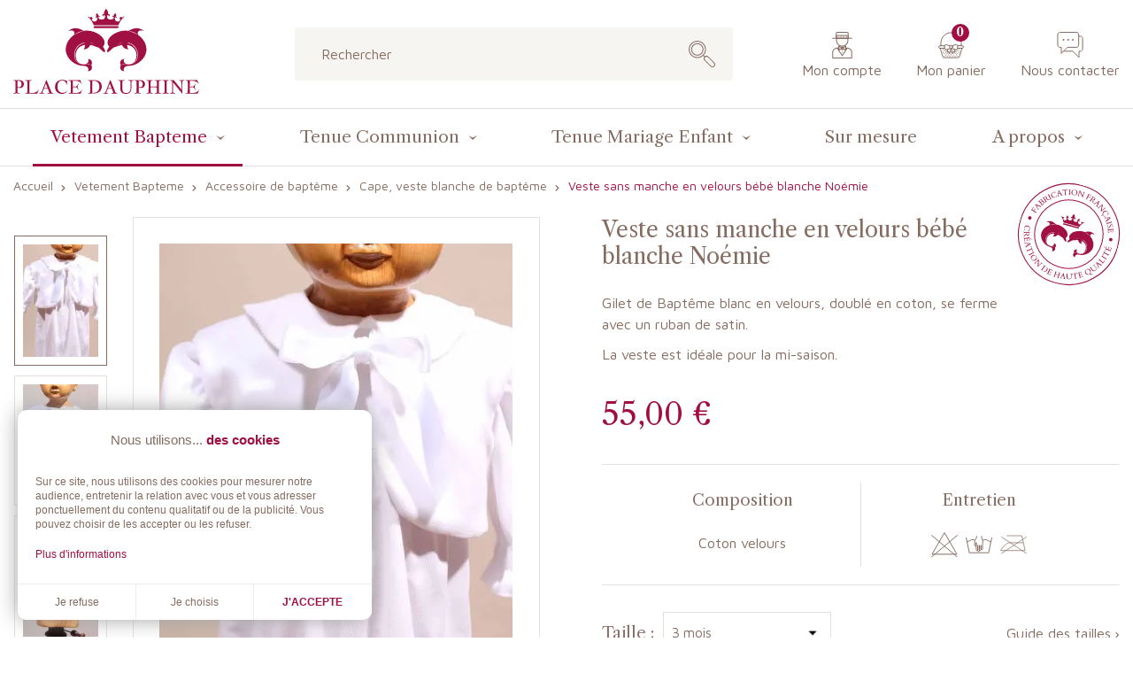

--- FILE ---
content_type: text/html; charset=utf-8
request_url: https://www.placedauphine.fr/857-veste-sans-manche-en-velours-bebe-blanche-noemie.html
body_size: 24874
content:
<!doctype html>
<html lang="fr">

  <head>
    
       
  <meta charset="utf-8">


  <meta http-equiv="x-ua-compatible" content="ie=edge">



  <title>Veste sans manche en velours bébé blanche - Place Dauphine</title>
  
    
  
  <meta name="description" content="Gilet sans manche de cérémonie bébé en velours de fabrication française, idéale pour la mi saison">          <link rel="canonical" href="https://www.placedauphine.fr/857-veste-sans-manche-en-velours-bebe-blanche-noemie.html">
    
      
  
  
    <script type="application/ld+json">
  {
    "@context": "https://schema.org",
    "@type": "Organization",
    "name" : "Place Dauphine",
    "url" : "https://www.placedauphine.fr/"
         ,"logo": {
        "@type": "ImageObject",
        "url":"https://www.placedauphine.fr/img/logo-1756731788.jpg"
      }
      }
</script>

<script type="application/ld+json">
  {
    "@context": "https://schema.org",
    "@type": "WebPage",
    "isPartOf": {
      "@type": "WebSite",
      "url":  "https://www.placedauphine.fr/",
      "name": "Place Dauphine"
    },
    "name": "Veste sans manche en velours bébé blanche - Place Dauphine",
    "url":  "https://www.placedauphine.fr/857-veste-sans-manche-en-velours-bebe-blanche-noemie.html"
  }
</script>


  <script type="application/ld+json">
    {
      "@context": "https://schema.org",
      "@type": "BreadcrumbList",
      "itemListElement": [
                  {
            "@type": "ListItem",
            "position": 1,
            "name": "Accueil",
            "item": "https://www.placedauphine.fr/"
          },                  {
            "@type": "ListItem",
            "position": 2,
            "name": "Vetement Bapteme",
            "item": "https://www.placedauphine.fr/56-vetement-bapteme"
          },                  {
            "@type": "ListItem",
            "position": 3,
            "name": "Accessoire de baptême",
            "item": "https://www.placedauphine.fr/46-accessoire-bapteme"
          },                  {
            "@type": "ListItem",
            "position": 4,
            "name": "Cape, veste blanche de baptême",
            "item": "https://www.placedauphine.fr/63-cape-veste-blanche-de-bapteme"
          },                  {
            "@type": "ListItem",
            "position": 5,
            "name": "Veste sans manche en velours bébé blanche Noémie",
            "item": "https://www.placedauphine.fr/857-veste-sans-manche-en-velours-bebe-blanche-noemie.html"
          }              ]
    }
  </script>
  
  
  
      <script type="application/ld+json">
  {
    "@context": "https://schema.org/",
    "@type": "Product",
    "name": "Veste sans manche en velours bébé blanche Noémie",
    "description": "Gilet sans manche de cérémonie bébé en velours de fabrication française, idéale pour la mi saison",
    "category": "Cape, veste blanche de baptême",
    "image" :"https://www.placedauphine.fr/2225-home_default/veste-sans-manche-en-velours-bebe-blanche-noemie.jpg",    "sku": "857",
    "mpn": "857"
        ,
    "brand": {
      "@type": "Brand",
      "name": "Place Dauphine"
    }
            ,
    "weight": {
        "@context": "https://schema.org",
        "@type": "QuantitativeValue",
        "value": "0.051000",
        "unitCode": "kg"
    }
        ,
    "offers": {
      "@type": "Offer",
      "priceCurrency": "EUR",
      "name": "Veste sans manche en velours bébé blanche Noémie",
      "price": "55",
      "url": "https://www.placedauphine.fr/857-3409-veste-sans-manche-en-velours-bebe-blanche-noemie.html#/41-taille-3_mois",
      "priceValidUntil": "2026-01-29",
              "image": ["https://www.placedauphine.fr/2225-large_default_2x/veste-sans-manche-en-velours-bebe-blanche-noemie.jpg","https://www.placedauphine.fr/2224-large_default_2x/veste-sans-manche-en-velours-bebe-blanche-noemie.jpg","https://www.placedauphine.fr/2226-large_default_2x/veste-sans-manche-en-velours-bebe-blanche-noemie.jpg","https://www.placedauphine.fr/2227-large_default_2x/veste-sans-manche-en-velours-bebe-blanche-noemie.jpg"],
            "sku": "857",
      "mpn": "857",
                        "availability": "https://schema.org/InStock",
      "seller": {
        "@type": "Organization",
        "name": "Place Dauphine"
      }
    }
      }
</script>

  
  
    
  

  
    <meta property="og:title" content="Veste sans manche en velours bébé blanche - Place Dauphine" />
    <meta property="og:description" content="Gilet sans manche de cérémonie bébé en velours de fabrication française, idéale pour la mi saison" />
    <meta property="og:url" content="https://www.placedauphine.fr/857-veste-sans-manche-en-velours-bebe-blanche-noemie.html" />
    <meta property="og:site_name" content="Place Dauphine" />
        



  <meta name="viewport" content="width=device-width, initial-scale=1">



  <link rel="icon" type="image/vnd.microsoft.icon" href="https://www.placedauphine.fr/img/favicon.ico?1756731788">
  <link rel="shortcut icon" type="image/x-icon" href="https://www.placedauphine.fr/img/favicon.ico?1756731788">




  

<link rel="preload" href="https://www.placedauphine.fr/themes/placedauphine/assets/css/fonts.css" as="style" onload="this.onload=null;this.rel='stylesheet'">
<noscript>
  <link rel="stylesheet" href="https://www.placedauphine.fr/themes/placedauphine/assets/css/fonts.css">
</noscript>



  	

  <script type="text/javascript">
        var base_dir = "https:\/\/www.placedauphine.fr\/";
        var comment_tab = "1";
        var lgcomments_products_default_display = "3";
        var lgcomments_products_extra_display = "10";
        var lgcookieslaw_block = false;
        var lgcookieslaw_cookie_name = "__lglaw";
        var lgcookieslaw_position = "3";
        var lgcookieslaw_reload = false;
        var lgcookieslaw_session_time = "31536000";
        var module_dir = "\/modules\/lgcomments\/";
        var prestashop = {"cart":{"products":[],"totals":{"total":{"type":"total","label":"Total","amount":0,"value":"0,00\u00a0\u20ac"},"total_including_tax":{"type":"total","label":"Total TTC","amount":0,"value":"0,00\u00a0\u20ac"},"total_excluding_tax":{"type":"total","label":"Total HT :","amount":0,"value":"0,00\u00a0\u20ac"}},"subtotals":{"products":{"type":"products","label":"Sous-total","amount":0,"value":"0,00\u00a0\u20ac"},"discounts":null,"shipping":{"type":"shipping","label":"Livraison","amount":0,"value":""},"tax":null},"products_count":0,"summary_string":"0 articles","vouchers":{"allowed":1,"added":[]},"discounts":[],"minimalPurchase":0,"minimalPurchaseRequired":""},"currency":{"id":1,"name":"Euro","iso_code":"EUR","iso_code_num":"978","sign":"\u20ac"},"customer":{"lastname":null,"firstname":null,"email":null,"birthday":null,"newsletter":null,"newsletter_date_add":null,"optin":null,"website":null,"company":null,"siret":null,"ape":null,"is_logged":false,"gender":{"type":null,"name":null},"addresses":[]},"country":{"id_zone":"9","id_currency":"1","call_prefix":"33","iso_code":"FR","active":"1","contains_states":"0","need_identification_number":"0","need_zip_code":"1","zip_code_format":"NNNNN","display_tax_label":"1","name":"France","id":8},"language":{"name":"Fran\u00e7ais (French)","iso_code":"fr","locale":"fr-FR","language_code":"fr","active":"1","is_rtl":"0","date_format_lite":"d\/m\/Y","date_format_full":"d\/m\/Y H:i:s","id":1},"page":{"title":"","canonical":"https:\/\/www.placedauphine.fr\/857-veste-sans-manche-en-velours-bebe-blanche-noemie.html","meta":{"title":"Veste sans manche en velours b\u00e9b\u00e9 blanche - Place Dauphine","description":"Gilet sans manche de c\u00e9r\u00e9monie b\u00e9b\u00e9 en velours de fabrication fran\u00e7aise, id\u00e9ale pour la mi saison","keywords":"","robots":"index"},"page_name":"product","body_classes":{"lang-fr":true,"lang-rtl":false,"country-FR":true,"currency-EUR":true,"layout-full-width":true,"page-product":true,"tax-display-enabled":true,"page-customer-account":false,"product-id-857":true,"product-Veste sans manche en velours b\u00e9b\u00e9 blanche No\u00e9mie":true,"product-id-category-63":true,"product-id-manufacturer-0":true,"product-id-supplier-0":true,"product-available-for-order":true,"product-customizable":true},"admin_notifications":[],"password-policy":{"feedbacks":{"0":"Tr\u00e8s faible","1":"Faible","2":"Moyenne","3":"Fort","4":"Tr\u00e8s fort","Straight rows of keys are easy to guess":"Les suites de touches sur le clavier sont faciles \u00e0 deviner","Short keyboard patterns are easy to guess":"Les mod\u00e8les courts sur le clavier sont faciles \u00e0 deviner.","Use a longer keyboard pattern with more turns":"Utilisez une combinaison de touches plus longue et plus complexe.","Repeats like \"aaa\" are easy to guess":"Les r\u00e9p\u00e9titions (ex. : \"aaa\") sont faciles \u00e0 deviner.","Repeats like \"abcabcabc\" are only slightly harder to guess than \"abc\"":"Les r\u00e9p\u00e9titions (ex. : \"abcabcabc\") sont seulement un peu plus difficiles \u00e0 deviner que \"abc\".","Sequences like abc or 6543 are easy to guess":"Les s\u00e9quences (ex. : abc ou 6543) sont faciles \u00e0 deviner.","Recent years are easy to guess":"Les ann\u00e9es r\u00e9centes sont faciles \u00e0 deviner.","Dates are often easy to guess":"Les dates sont souvent faciles \u00e0 deviner.","This is a top-10 common password":"Ce mot de passe figure parmi les 10 mots de passe les plus courants.","This is a top-100 common password":"Ce mot de passe figure parmi les 100 mots de passe les plus courants.","This is a very common password":"Ceci est un mot de passe tr\u00e8s courant.","This is similar to a commonly used password":"Ce mot de passe est similaire \u00e0 un mot de passe couramment utilis\u00e9.","A word by itself is easy to guess":"Un mot seul est facile \u00e0 deviner.","Names and surnames by themselves are easy to guess":"Les noms et les surnoms seuls sont faciles \u00e0 deviner.","Common names and surnames are easy to guess":"Les noms et les pr\u00e9noms courants sont faciles \u00e0 deviner.","Use a few words, avoid common phrases":"Utilisez quelques mots, \u00e9vitez les phrases courantes.","No need for symbols, digits, or uppercase letters":"Pas besoin de symboles, de chiffres ou de majuscules.","Avoid repeated words and characters":"\u00c9viter de r\u00e9p\u00e9ter les mots et les caract\u00e8res.","Avoid sequences":"\u00c9viter les s\u00e9quences.","Avoid recent years":"\u00c9vitez les ann\u00e9es r\u00e9centes.","Avoid years that are associated with you":"\u00c9vitez les ann\u00e9es qui vous sont associ\u00e9es.","Avoid dates and years that are associated with you":"\u00c9vitez les dates et les ann\u00e9es qui vous sont associ\u00e9es.","Capitalization doesn't help very much":"Les majuscules ne sont pas tr\u00e8s utiles.","All-uppercase is almost as easy to guess as all-lowercase":"Un mot de passe tout en majuscules est presque aussi facile \u00e0 deviner qu'un mot de passe tout en minuscules.","Reversed words aren't much harder to guess":"Les mots invers\u00e9s ne sont pas beaucoup plus difficiles \u00e0 deviner.","Predictable substitutions like '@' instead of 'a' don't help very much":"Les substitutions pr\u00e9visibles comme '\"@\" au lieu de \"a\" n'aident pas beaucoup.","Add another word or two. Uncommon words are better.":"Ajoutez un autre mot ou deux. Pr\u00e9f\u00e9rez les mots peu courants."}}},"shop":{"name":"Place Dauphine","logo":"https:\/\/www.placedauphine.fr\/img\/logo-1756731788.jpg","stores_icon":"https:\/\/www.placedauphine.fr\/img\/logo_stores.png","favicon":"https:\/\/www.placedauphine.fr\/img\/favicon.ico"},"core_js_public_path":"\/themes\/","urls":{"base_url":"https:\/\/www.placedauphine.fr\/","current_url":"https:\/\/www.placedauphine.fr\/857-veste-sans-manche-en-velours-bebe-blanche-noemie.html","shop_domain_url":"https:\/\/www.placedauphine.fr","img_ps_url":"https:\/\/www.placedauphine.fr\/img\/","img_cat_url":"https:\/\/www.placedauphine.fr\/img\/c\/","img_lang_url":"https:\/\/www.placedauphine.fr\/img\/l\/","img_prod_url":"https:\/\/www.placedauphine.fr\/img\/p\/","img_manu_url":"https:\/\/www.placedauphine.fr\/img\/m\/","img_sup_url":"https:\/\/www.placedauphine.fr\/img\/su\/","img_ship_url":"https:\/\/www.placedauphine.fr\/img\/s\/","img_store_url":"https:\/\/www.placedauphine.fr\/img\/st\/","img_col_url":"https:\/\/www.placedauphine.fr\/img\/co\/","img_url":"https:\/\/www.placedauphine.fr\/themes\/placedauphine\/assets\/img\/","css_url":"https:\/\/www.placedauphine.fr\/themes\/placedauphine\/assets\/css\/","js_url":"https:\/\/www.placedauphine.fr\/themes\/placedauphine\/assets\/js\/","pic_url":"https:\/\/www.placedauphine.fr\/upload\/","theme_assets":"https:\/\/www.placedauphine.fr\/themes\/placedauphine\/assets\/","theme_dir":"https:\/\/www.placedauphine.fr\/themes\/placedauphine\/","pages":{"address":"https:\/\/www.placedauphine.fr\/adresse","addresses":"https:\/\/www.placedauphine.fr\/adresses","authentication":"https:\/\/www.placedauphine.fr\/connexion","manufacturer":"https:\/\/www.placedauphine.fr\/marques","cart":"https:\/\/www.placedauphine.fr\/panier","category":"https:\/\/www.placedauphine.fr\/index.php?controller=category","cms":"https:\/\/www.placedauphine.fr\/index.php?controller=cms","contact":"https:\/\/www.placedauphine.fr\/nous-contacter","discount":"https:\/\/www.placedauphine.fr\/reduction","guest_tracking":"https:\/\/www.placedauphine.fr\/suivi-commande-invite","history":"https:\/\/www.placedauphine.fr\/historique-commandes","identity":"https:\/\/www.placedauphine.fr\/identite","index":"https:\/\/www.placedauphine.fr\/","my_account":"https:\/\/www.placedauphine.fr\/mon-compte","order_confirmation":"https:\/\/www.placedauphine.fr\/confirmation-commande","order_detail":"https:\/\/www.placedauphine.fr\/index.php?controller=order-detail","order_follow":"https:\/\/www.placedauphine.fr\/suivi-commande","order":"https:\/\/www.placedauphine.fr\/commande","order_return":"https:\/\/www.placedauphine.fr\/index.php?controller=order-return","order_slip":"https:\/\/www.placedauphine.fr\/avoirs","pagenotfound":"https:\/\/www.placedauphine.fr\/page-introuvable","password":"https:\/\/www.placedauphine.fr\/recuperation-mot-de-passe","pdf_invoice":"https:\/\/www.placedauphine.fr\/index.php?controller=pdf-invoice","pdf_order_return":"https:\/\/www.placedauphine.fr\/index.php?controller=pdf-order-return","pdf_order_slip":"https:\/\/www.placedauphine.fr\/index.php?controller=pdf-order-slip","prices_drop":"https:\/\/www.placedauphine.fr\/promotions","product":"https:\/\/www.placedauphine.fr\/index.php?controller=product","registration":"https:\/\/www.placedauphine.fr\/inscription","search":"https:\/\/www.placedauphine.fr\/recherche","sitemap":"https:\/\/www.placedauphine.fr\/plan-site","stores":"https:\/\/www.placedauphine.fr\/magasins","supplier":"https:\/\/www.placedauphine.fr\/fournisseurs","new_products":"https:\/\/www.placedauphine.fr\/nouveaux-produits","brands":"https:\/\/www.placedauphine.fr\/marques","register":"https:\/\/www.placedauphine.fr\/inscription","order_login":"https:\/\/www.placedauphine.fr\/commande?login=1"},"alternative_langs":[],"actions":{"logout":"https:\/\/www.placedauphine.fr\/?mylogout="},"no_picture_image":{"bySize":{"small_default":{"url":"https:\/\/www.placedauphine.fr\/img\/p\/fr-default-small_default.jpg","width":98,"height":98},"mini_product":{"url":"https:\/\/www.placedauphine.fr\/img\/p\/fr-default-mini_product.jpg","width":85,"height":127},"cart_default":{"url":"https:\/\/www.placedauphine.fr\/img\/p\/fr-default-cart_default.jpg","width":125,"height":125},"small_default_2x":{"url":"https:\/\/www.placedauphine.fr\/img\/p\/fr-default-small_default_2x.jpg","width":196,"height":196},"mini_product_2x":{"url":"https:\/\/www.placedauphine.fr\/img\/p\/fr-default-mini_product_2x.jpg","width":170,"height":254},"cart_default_2x":{"url":"https:\/\/www.placedauphine.fr\/img\/p\/fr-default-cart_default_2x.jpg","width":250,"height":250},"home_default":{"url":"https:\/\/www.placedauphine.fr\/img\/p\/fr-default-home_default.jpg","width":255,"height":382},"medium_default":{"url":"https:\/\/www.placedauphine.fr\/img\/p\/fr-default-medium_default.jpg","width":400,"height":598},"home_default_2x":{"url":"https:\/\/www.placedauphine.fr\/img\/p\/fr-default-home_default_2x.jpg","width":510,"height":764},"large_default":{"url":"https:\/\/www.placedauphine.fr\/img\/p\/fr-default-large_default.jpg","width":535,"height":800},"medium_default_2x":{"url":"https:\/\/www.placedauphine.fr\/img\/p\/fr-default-medium_default_2x.jpg","width":800,"height":1196},"large_default_2x":{"url":"https:\/\/www.placedauphine.fr\/img\/p\/fr-default-large_default_2x.jpg","width":1070,"height":1600}},"small":{"url":"https:\/\/www.placedauphine.fr\/img\/p\/fr-default-small_default.jpg","width":98,"height":98},"medium":{"url":"https:\/\/www.placedauphine.fr\/img\/p\/fr-default-home_default.jpg","width":255,"height":382},"large":{"url":"https:\/\/www.placedauphine.fr\/img\/p\/fr-default-large_default_2x.jpg","width":1070,"height":1600},"legend":""}},"configuration":{"display_taxes_label":true,"display_prices_tax_incl":false,"is_catalog":false,"show_prices":true,"opt_in":{"partner":true},"quantity_discount":{"type":"discount","label":"Remise sur prix unitaire"},"voucher_enabled":1,"return_enabled":0},"field_required":[],"breadcrumb":{"links":[{"title":"Accueil","url":"https:\/\/www.placedauphine.fr\/"},{"title":"Vetement Bapteme","url":"https:\/\/www.placedauphine.fr\/56-vetement-bapteme"},{"title":"Accessoire de bapt\u00eame","url":"https:\/\/www.placedauphine.fr\/46-accessoire-bapteme"},{"title":"Cape, veste blanche de bapt\u00eame","url":"https:\/\/www.placedauphine.fr\/63-cape-veste-blanche-de-bapteme"},{"title":"Veste sans manche en velours b\u00e9b\u00e9 blanche No\u00e9mie","url":"https:\/\/www.placedauphine.fr\/857-veste-sans-manche-en-velours-bebe-blanche-noemie.html"}],"count":5},"link":{"protocol_link":"https:\/\/","protocol_content":"https:\/\/"},"time":1768420954,"static_token":"a3cbfe11a2b4260e9652622ee1a729ff","token":"0ea319324f5c035bec32ae942572b8c3","debug":false};
        var psemailsubscription_subscription = "https:\/\/www.placedauphine.fr\/module\/ps_emailsubscription\/subscription";
        var review_controller_link = "https:\/\/www.placedauphine.fr\/module\/lgcomments\/reviews";
        var review_controller_name = "index.php?controller=module-lgcomments-reviews";
        var roja45_hide_add_to_cart = 1;
        var roja45_hide_price = 1;
        var roja45_quotation_useajax = 1;
        var roja45quotationspro_added_failed = "Impossible d'ajouter le produit \u00e0 votre demande.";
        var roja45quotationspro_added_success = "Produit ajout\u00e9 \u00e0 votre demande avec succ\u00e8s.";
        var roja45quotationspro_allow_modifications = 0;
        var roja45quotationspro_button_addquote = "Demande de devis";
        var roja45quotationspro_button_text = "Demander un devis";
        var roja45quotationspro_button_text_2 = "Demander un nouveau devis";
        var roja45quotationspro_cart_modified = 0;
        var roja45quotationspro_cartbutton_text = "Demande de devis";
        var roja45quotationspro_catalog_mode = 0;
        var roja45quotationspro_change_qty = 0;
        var roja45quotationspro_controller = "https:\/\/www.placedauphine.fr\/module\/roja45quotationspro\/QuotationsProFront?token=a3cbfe11a2b4260e9652622ee1a729ff";
        var roja45quotationspro_delete_products = 0;
        var roja45quotationspro_deleted_failed = "Impossible de supprimer le produit de votre demande.";
        var roja45quotationspro_deleted_success = "Produit supprim\u00e9 de votre demande avec succ\u00e8s.";
        var roja45quotationspro_enable_captcha = 0;
        var roja45quotationspro_enable_captchatype = 0;
        var roja45quotationspro_enable_inquotenotify = 1;
        var roja45quotationspro_enable_quote_dropdown = 0;
        var roja45quotationspro_enablequotecart = 1;
        var roja45quotationspro_enablequotecartpopup = 1;
        var roja45quotationspro_error_title = "Erreur";
        var roja45quotationspro_id_product = "857";
        var roja45quotationspro_in_cart = 0;
        var roja45quotationspro_instantresponse = 0;
        var roja45quotationspro_label_position = "";
        var roja45quotationspro_new_quote_available = "Un nouveau devis est disponible dans votre compte.";
        var roja45quotationspro_productlistitemselector = "article.product-miniature";
        var roja45quotationspro_productlistselector_addtocart = "";
        var roja45quotationspro_productlistselector_buttons = "";
        var roja45quotationspro_productlistselector_flag = ".product-flags";
        var roja45quotationspro_productlistselector_price = ".product-price-and-shipping";
        var roja45quotationspro_productselector_addtocart = ".product-add-to-cart";
        var roja45quotationspro_productselector_price = "div.product-prices";
        var roja45quotationspro_productselector_qty = ".quote_quantity_wanted";
        var roja45quotationspro_quotation_address_delivery = "";
        var roja45quotationspro_quotation_address_invoice = "";
        var roja45quotationspro_quote_link_text = "Obtenez un devis";
        var roja45quotationspro_quote_modified = "Votre panier a chang\u00e9, vous pouvez demander un nouveau devis ou recharger un devis existant en cliquant sur le lien ci-dessous.";
        var roja45quotationspro_recaptcha_site_key = "";
        var roja45quotationspro_request_buttons = "";
        var roja45quotationspro_responsivecartnavselector = "._desktop_quotecart";
        var roja45quotationspro_responsivecartselector = "#header .header-nav div.hidden-md-up";
        var roja45quotationspro_sent_failed = "Impossible d'envoyer la demande. Veuillez r\u00e9essayer plus tard.";
        var roja45quotationspro_sent_success = "Demande re\u00e7ue, nous vous contacterons sous peu. Je vous remercie.";
        var roja45quotationspro_show_label = 1;
        var roja45quotationspro_success_title = "Succ\u00e8s";
        var roja45quotationspro_touchspin = 1;
        var roja45quotationspro_unknown_error = "Une erreur inattendue s'est produite, veuillez en informer votre fournisseur d'assistance.";
        var roja45quotationspro_usejs = 1;
        var roja45quotationspro_warning_title = "Avertissement";
        var send_successfull_msg = "Votre avis a \u00e9t\u00e9 correctement envoy\u00e9e.";
        var sliderblocks = 1;
        var star_color = "yellow";
        var star_style = "plain";
        var token_guide = "cfa60bf807881087bef2362bfa96aeff";
      </script>
		<link rel="stylesheet" href="https://www.placedauphine.fr/themes/placedauphine/assets/cache/theme-8a4407100.css" media="all">
	
	


        <link rel="preload" href="/modules/creativeelements/views/lib/ceicons/fonts/ceicons.woff2?8goggd" as="font" type="font/woff2" crossorigin>
        


  <script>var tdmucaptcha = 'Tmh3ek5aZTdoZXlmUVJjSXMyVlZkemdUbHpzaFZLdmJlWGZNYTMzYnFVa0JjOGdxYmowOGtpMmdMVmk1MEpweTV5b2V4MVE1SE9KNmtXUzluTkZ1QXo4VHRDQXRKeDJNdDFsUWJFN1U0aVBWaHU3dVRPQXFYUTVQWUlyUVhJdG8=';</script><script async src="https://www.googletagmanager.com/gtag/js?id=G-9LS2GR0W0J"></script>
<script>
	
	window.dataLayer = window.dataLayer || [];
	function gtag(){dataLayer.push(arguments);}
	gtag('js', new Date());
	
	gtag('config', 'G-9LS2GR0W0J', {
		'anonymize_ip': true,
		'cookie_expires': 31536000	});
	
	</script>
<script>
    var pluginData = pluginData ? pluginData : { };
    pluginData['bx'] = pluginData['bx'] ? pluginData['bx'] : { };
    pluginData['bx'].translation = {
        error: {
                carrierNotFound: "Impossible de trouver le transporteur",
                couldNotSelectPoint: "Erreur lors de la sélection du transporteur"
        },
        text: {
                chooseParcelPoint: "Choisir ce point de retrait",
                closeMap: "Fermer la carte",
                closedLabel: "Fermé      ",
        },
        distance: "à %s km",
    }
    pluginData['bx'].mapLogoImageUrl = "https://resource.boxtal.com/images/boxtal-maps.svg";
    pluginData['bx'].mapLogoHrefUrl = "https://www.boxtal.com";
    pluginData['bx'].ajaxUrl = "https://www.placedauphine.fr/module/boxtalconnect/ajax";
    pluginData['bx'].token = "a3cbfe11a2b4260e9652622ee1a729ff";
</script>



    
  <meta property="og:type" content="product">
  <meta property="og:url" content="https://www.placedauphine.fr/857-veste-sans-manche-en-velours-bebe-blanche-noemie.html">
  <meta property="og:title" content="Veste sans manche en velours bébé blanche - Place Dauphine">
  <meta property="og:site_name" content="Place Dauphine">
  <meta property="og:description" content="Gilet sans manche de cérémonie bébé en velours de fabrication française, idéale pour la mi saison">
    <meta property="og:image" content="https://www.placedauphine.fr/2225-large_default_2x/veste-sans-manche-en-velours-bebe-blanche-noemie.jpg">
        <meta property="product:pretax_price:amount" content="55">
    <meta property="product:pretax_price:currency" content="EUR">
    <meta property="product:price:amount" content="55">
    <meta property="product:price:currency" content="EUR">
      <meta property="product:weight:value" content="0.051000">
  <meta property="product:weight:units" content="kg">
  
  </head>

  <body id="product" class="lang-fr country-fr currency-eur layout-full-width page-product tax-display-enabled product-id-857 product-veste-sans-manche-en-velours-bebe-blanche-noemie product-id-category-63 product-id-manufacturer-0 product-id-supplier-0 product-available-for-order product-customizable ce-kit-1 elementor-page elementor-page-857030101">
    
      
    

    <main>
      
              

      <header id="header" class="header-sticky">
        
                       
   <div class="header-banner">
     
   </div>
 
 
 
   <nav class="header-nav">
     <div class="container">
       <div class="row">
         <div class="d-none d-md-flex w-100">
           <div class="col-md-5 col-12">
             
           </div>
           <div class="col-md-7 right-nav">
               
           </div>
         </div>
         <div class="d-md-none text-center mobile w-100">
           <div id="menu-icon">
             <i class="material-icons d-inline">&#xE5D2;</i>
           </div>
           <div id="_mobile_cart"></div>
           <div id="_mobile_user_info"></div>
           <div id="_mobile_contact_info"></div>
           <div class="top-logo" id="_mobile_logo"></div>
           <div class="clearfix"></div>
         </div>
       </div>
     </div>
   </nav>
 
 
 
   <div class="header-top">
     <div class="container">
        <div class="row align-items-center">
                  <div class="col-md-3 text-center d-none d-md-block" id="_desktop_logo">
            <a href="https://www.placedauphine.fr/">
                                              <picture>
                    <source media="(min-width:2560px)" srcset="https://www.placedauphine.fr/themes/placedauphine/assets/img/logo.svg" alt="Place Dauphine" width="420" height="192" />
                    <img class="logo img-responsive" src="https://www.placedauphine.fr/themes/placedauphine/assets/img/logo.svg" alt="Place Dauphine" width="210" height="96">
                </picture>
                          </a>
         </div>
         <div class="col-md-9 d-none d-md-block">
             <div class="container">
                 <div class="row justify-content-end align-items-center">    
      
   <div id="_desktop_search_widget">
       <div id="search_widget" class="search-widget" data-search-controller-url="//www.placedauphine.fr/recherche">
           <form method="get" action="//www.placedauphine.fr/recherche" id="form_search">
               <input type="hidden" name="controller" value="search">
               <input type="text" name="s" value="" placeholder="Rechercher" aria-label="Rechercher">
               <button type="submit">
                    <picture>
                        <source media="(min-width:2560px)" srcset="https://www.placedauphine.fr/themes/placedauphine/assets/img/search.svg" width="60" height="60"/>
                        <img src="https://www.placedauphine.fr/themes/placedauphine/assets/img/search.svg" class="d-block" height="30" width="30" alt="Rechercher" />
                    </picture>
                    <picture>
                        <source media="(min-width:2560px)" srcset="https://www.placedauphine.fr/themes/placedauphine/assets/img/search-hover.svg" width="60" height="60"/>
                        <img src="https://www.placedauphine.fr/themes/placedauphine/assets/img/search-hover.svg" class="hover d-none" height="30" width="30" alt="Rechercher" />
                    </picture>
                   <span class="d-none">Rechercher</span>
               </button>
           </form>
       </div>
   </div>
               
    <div id="_desktop_user_info">
      <div class="user-info">
                <div class="unloggued bloc-link">
          <picture>
            <source media="(min-width:2560px)" srcset="https://www.placedauphine.fr/themes/placedauphine/assets/img/compte.svg" width="46" height="60" />
            <img src="https://www.placedauphine.fr/themes/placedauphine/assets/img/compte.svg" class="account-svg d-block" alt="Compte client" width="23" height="30"/>
          </picture>
          <picture>
            <source media="(min-width:2560px)" srcset="https://www.placedauphine.fr/themes/placedauphine/assets/img/compte-hover.svg" width="46" height="60" />
            <img src="https://www.placedauphine.fr/themes/placedauphine/assets/img/compte-hover.svg" class="account-svg-hover d-none" alt="Compte client" width="23" height="30"/>
          </picture>
        <span class="user-right">
            <a href="https://www.placedauphine.fr/mon-compte"
              title="Identifiez-vous" rel="nofollow">Mon compte</a>
          </span>
        </div>
              </div>
    </div>  
          
    <div id="_desktop_cart">
      <div class="blockcart cart-preview inactive"
        data-refresh-url="//www.placedauphine.fr/module/ps_shoppingcart/ajax">
        <div class="header" data-toggle="dropdown" data-display="static">
          
          <a rel="nofollow" href="//www.placedauphine.fr/panier?action=show" class="header_shopping">
            <picture>
              <source media="(min-width:2560px)" srcset="https://www.placedauphine.fr/themes/placedauphine/assets/img/shoppingcart.svg" width="58" height="60" />
              <img src="https://www.placedauphine.fr/themes/placedauphine/assets/img/shoppingcart.svg" class="shopping-svg d-block" alt="Panier" width="29" height="30"/>
            </picture>
            <picture>
              <source media="(min-width:2560px)" srcset="https://www.placedauphine.fr/themes/placedauphine/assets/img/shoppingcart-hover.svg" width="58" height="60" />
              <img src="https://www.placedauphine.fr/themes/placedauphine/assets/img/shoppingcart-hover.svg" class="shopping-svg-hover d-none" alt="Panier" width="29" height="30"/>
            </picture>
              
              <span class="product-nb">0</span>
              <span class="cart-right">
                <span class="cart-text">Mon panier</span>
              </span>
          </a>
          </div>
            <div class="cart-drop-contents dropdown-menu">
        <span class="no-item">Il n'y a pas d'article dans votre panier</span>
      </div>
          </div>
    </div>  <div id="_desktop_contact_info">
    <div class="header-contact d-flex flex-column align-items-center bloc-link">
      <div class="header-contact_image">
        <picture>
            <source media="(min-width:2560px)" srcset="https://www.placedauphine.fr/themes/placedauphine/assets/img/contact.svg" width="60" height="60" />
            <img class="header-contact_img d-block" src="https://www.placedauphine.fr/themes/placedauphine/assets/img/contact.svg" alt="Nous contacter" width="30" height="30">
        </picture>
        <picture>
            <source media="(min-width:2560px)" srcset="https://www.placedauphine.fr/themes/placedauphine/assets/img/contact-hover.svg" width="60" height="60" />
            <img class="header-contact_img header-contact_img--hover d-none" src="https://www.placedauphine.fr/themes/placedauphine/assets/img/contact-hover.svg" alt="Nous contacter" width="30" height="30">
        </picture>
      </div>
      <a class="header-contact_text" href="/nous-contacter">
        Nous contacter
      </a>
    </div>
  </div>
    
</div>
             </div>
         </div>
                           <div class="col-12 d-md-none">
           <div id="_mobile_search_widget"></div>
         </div>
                </div>
     </div>
 
     <div class="nav_fullwidth">
         <div class="container">
             <div class="row d-none d-md-block text-center">
                 <div class="col-sm-12">
                     

<div class="menu js-top-menu position-static hidden-sm-down" id="_desktop_top_menu">
    
          <ul class="top-menu" id="top-menu" data-depth="0">
                                               
              

                                                   
                                                    
                                                                                                                                                                                                                            <li class="category current  " id="category-56">
                        <div class="item_link" data-depth="0">
                  <a
                    class="dropdown-item has-children"
                    href="https://www.placedauphine.fr/56-vetement-bapteme" data-depth="0"
                                      >
                    Vetement Bapteme
                  </a>
                                                                      <span class="float-right d-md-none">
                    <span data-target="#top_sub_menu_77902" data-toggle="collapse" class="navbar-toggler collapse-icons">
                      <i class="material-icons add">&#xE313;</i>
                      <i class="material-icons remove">&#xE316;</i>
                    </span>
                  </span>
                            </div>
                            <div  class="popover sub-menu js-sub-menu collapse" id="top_sub_menu_77902">
                <div class="container">                  
          <ul class="top-menu"  data-depth="1">
                                               
              

                                                   
                                                    
                                                                                                                                                                                                                                                                <li class="category col-12 col-md-4" id="category-13">
                        <div class="item_link" data-depth="1">
                  <a
                    class="dropdown-item dropdown-submenu has-children"
                    href="https://www.placedauphine.fr/13-tenue-bapteme" data-depth="1"
                                      >
                    Tenue de baptême
                  </a>
                                                                      <span class="float-right d-md-none">
                    <span data-target="#top_sub_menu_50083" data-toggle="collapse" class="navbar-toggler collapse-icons">
                      <i class="material-icons add">&#xE313;</i>
                      <i class="material-icons remove">&#xE316;</i>
                    </span>
                  </span>
                            </div>
                            <div  class="collapse" id="top_sub_menu_50083">
                                  
          <ul class="top-menu"  data-depth="2">
                                               
              

                                                   
                                                    
                        <li class="category col-12 col-md-4" id="category-57">
                        <div class="item_link" data-depth="2">
                  <a
                    class="dropdown-item "
                    href="https://www.placedauphine.fr/57-tenue-de-bapteme-garcon" data-depth="2"
                                      >
                    Tenue de baptême garçon
                  </a>
                            </div>
                          </li>
                                               
              

                                                   
                                                    
                        <li class="category col-12 col-md-4" id="category-58">
                        <div class="item_link" data-depth="2">
                  <a
                    class="dropdown-item "
                    href="https://www.placedauphine.fr/58-tenue-de-bapteme-fille" data-depth="2"
                                      >
                    Tenue de baptême fille
                  </a>
                            </div>
                          </li>
                                               
              

                                                   
                                                    
                        <li class="category col-12 col-md-4" id="category-84">
                        <div class="item_link" data-depth="2">
                  <a
                    class="dropdown-item "
                    href="https://www.placedauphine.fr/84-tenue-de-bapteme-pour-bebe-garcon" data-depth="2"
                                      >
                    Tenue de baptême pour bébé garçon
                  </a>
                            </div>
                          </li>
                                               
              

                                                   
                                                    
                        <li class="category col-12 col-md-4" id="category-85">
                        <div class="item_link" data-depth="2">
                  <a
                    class="dropdown-item "
                    href="https://www.placedauphine.fr/85-tenue-de-bapteme-pour-bebe-fille" data-depth="2"
                                      >
                    Tenue de baptême pour bébé fille
                  </a>
                            </div>
                          </li>
                                               
              

                                                   
                                                    
                        <li class="category col-12 col-md-4" id="category-59">
                        <div class="item_link" data-depth="2">
                  <a
                    class="dropdown-item "
                    href="https://www.placedauphine.fr/59-barboteuse-bapteme" data-depth="2"
                                      >
                    Barboteuse de baptême
                  </a>
                            </div>
                          </li>
                                               
              

                                                   
                                                    
                        <li class="category col-12 col-md-4" id="category-108">
                        <div class="item_link" data-depth="2">
                  <a
                    class="dropdown-item "
                    href="https://www.placedauphine.fr/108-chemisier-pour-bebe" data-depth="2"
                                      >
                    Chemisier pour bébé
                  </a>
                            </div>
                          </li>
              </ul>
    
                                </div>
                          </li>
                                               
              

                                                   
                                                    
                                                                                                                                                                                            <li class="category col-12 col-md-4" id="category-25">
                        <div class="item_link" data-depth="1">
                  <a
                    class="dropdown-item dropdown-submenu has-children"
                    href="https://www.placedauphine.fr/25-robe-de-bapteme" data-depth="1"
                                      >
                    Robe de baptême
                  </a>
                                                                      <span class="float-right d-md-none">
                    <span data-target="#top_sub_menu_10113" data-toggle="collapse" class="navbar-toggler collapse-icons">
                      <i class="material-icons add">&#xE313;</i>
                      <i class="material-icons remove">&#xE316;</i>
                    </span>
                  </span>
                            </div>
                            <div  class="collapse" id="top_sub_menu_10113">
                                  
          <ul class="top-menu"  data-depth="2">
                                               
              

                                                   
                                                    
                        <li class="category col-12 col-md-4" id="category-61">
                        <div class="item_link" data-depth="2">
                  <a
                    class="dropdown-item "
                    href="https://www.placedauphine.fr/61-robe-de-bapteme-fille" data-depth="2"
                                      >
                    Robe de baptême  Fille
                  </a>
                            </div>
                          </li>
                                               
              

                                                   
                                                    
                        <li class="category col-12 col-md-4" id="category-62">
                        <div class="item_link" data-depth="2">
                  <a
                    class="dropdown-item "
                    href="https://www.placedauphine.fr/62-robe-de-bapteme-garcon" data-depth="2"
                                      >
                    Robe de baptême Garçon
                  </a>
                            </div>
                          </li>
                                               
              

                                                   
                                                    
                        <li class="category col-12 col-md-4" id="category-60">
                        <div class="item_link" data-depth="2">
                  <a
                    class="dropdown-item "
                    href="https://www.placedauphine.fr/60-robe-bapteme-traditionnel" data-depth="2"
                                      >
                    Robe de Baptême Traditionnelle
                  </a>
                            </div>
                          </li>
                                               
              

                                                   
                                                    
                        <li class="category col-12 col-md-4" id="category-51">
                        <div class="item_link" data-depth="2">
                  <a
                    class="dropdown-item "
                    href="https://www.placedauphine.fr/51-robe-brit-mila" data-depth="2"
                                      >
                    Robe Brit Mila
                  </a>
                            </div>
                          </li>
              </ul>
    
                                </div>
                          </li>
                                               
              

                                                   
                                                    
                                                                                                                                                          <li class="category col-12 col-md-4" id="category-87">
                        <div class="item_link" data-depth="1">
                  <a
                    class="dropdown-item dropdown-submenu has-children"
                    href="https://www.placedauphine.fr/87-chaussure-pour-bebe-de-bapteme" data-depth="1"
                                      >
                    Chaussure pour bébé de baptême
                  </a>
                                                                      <span class="float-right d-md-none">
                    <span data-target="#top_sub_menu_91373" data-toggle="collapse" class="navbar-toggler collapse-icons">
                      <i class="material-icons add">&#xE313;</i>
                      <i class="material-icons remove">&#xE316;</i>
                    </span>
                  </span>
                            </div>
                            <div  class="collapse" id="top_sub_menu_91373">
                                  
          <ul class="top-menu"  data-depth="2">
                                               
              

                                                   
                                                    
                        <li class="category col-12 col-md-4" id="category-88">
                        <div class="item_link" data-depth="2">
                  <a
                    class="dropdown-item "
                    href="https://www.placedauphine.fr/88-chausson-bapteme" data-depth="2"
                                      >
                    Chausson de baptême
                  </a>
                            </div>
                          </li>
                                               
              

                                                   
                                                    
                        <li class="category col-12 col-md-4" id="category-89">
                        <div class="item_link" data-depth="2">
                  <a
                    class="dropdown-item "
                    href="https://www.placedauphine.fr/89-chaussure-de-bapteme-garcon" data-depth="2"
                                      >
                    Chaussure de baptême garçon
                  </a>
                            </div>
                          </li>
                                               
              

                                                   
                                                    
                        <li class="category col-12 col-md-4" id="category-90">
                        <div class="item_link" data-depth="2">
                  <a
                    class="dropdown-item "
                    href="https://www.placedauphine.fr/90-chaussure-de-bapteme-fille" data-depth="2"
                                      >
                    Chaussure de baptême fille
                  </a>
                            </div>
                          </li>
              </ul>
    
                                </div>
                          </li>
                                               
              

                                                   
                                                    
                                                                                                                                                        <li class="category current  col-12 col-md-4" id="category-46">
                        <div class="item_link" data-depth="1">
                  <a
                    class="dropdown-item dropdown-submenu has-children"
                    href="https://www.placedauphine.fr/46-accessoire-bapteme" data-depth="1"
                                      >
                    Accessoire de baptême
                  </a>
                                                                      <span class="float-right d-md-none">
                    <span data-target="#top_sub_menu_68243" data-toggle="collapse" class="navbar-toggler collapse-icons">
                      <i class="material-icons add">&#xE313;</i>
                      <i class="material-icons remove">&#xE316;</i>
                    </span>
                  </span>
                            </div>
                            <div  class="collapse" id="top_sub_menu_68243">
                                  
          <ul class="top-menu"  data-depth="2">
                                               
              

                                                   
                                                    
                        <li class="category col-12 col-md-4" id="category-64">
                        <div class="item_link" data-depth="2">
                  <a
                    class="dropdown-item "
                    href="https://www.placedauphine.fr/64-etole-blanche-bapteme" data-depth="2"
                                      >
                    Etole blanche de baptême et écharpe de baptême
                  </a>
                            </div>
                          </li>
                                               
              

                                                   
                                                    
                        <li class="category current  col-12 col-md-4" id="category-63">
                        <div class="item_link" data-depth="2">
                  <a
                    class="dropdown-item "
                    href="https://www.placedauphine.fr/63-cape-veste-blanche-de-bapteme" data-depth="2"
                                      >
                    Cape, veste blanche de baptême
                  </a>
                            </div>
                          </li>
                                               
              

                                                   
                                                    
                        <li class="category col-12 col-md-4" id="category-66">
                        <div class="item_link" data-depth="2">
                  <a
                    class="dropdown-item "
                    href="https://www.placedauphine.fr/66-bavoir-bapteme" data-depth="2"
                                      >
                    Bavoir de baptême
                  </a>
                            </div>
                          </li>
                                               
              

                                                   
                                                    
                        <li class="category col-12 col-md-4" id="category-67">
                        <div class="item_link" data-depth="2">
                  <a
                    class="dropdown-item "
                    href="https://www.placedauphine.fr/67-panier-bapteme" data-depth="2"
                                      >
                    Panier pour baptême
                  </a>
                            </div>
                          </li>
                                               
              

                                                   
                                                    
                        <li class="category col-12 col-md-4" id="category-82">
                        <div class="item_link" data-depth="2">
                  <a
                    class="dropdown-item "
                    href="https://www.placedauphine.fr/82-couverture-de-bapteme" data-depth="2"
                                      >
                    Couverture de baptême
                  </a>
                            </div>
                          </li>
                                               
              

                                                   
                                                    
                        <li class="category col-12 col-md-4" id="category-83">
                        <div class="item_link" data-depth="2">
                  <a
                    class="dropdown-item "
                    href="https://www.placedauphine.fr/83-chale-de-bapteme" data-depth="2"
                                      >
                    Chale de baptême
                  </a>
                            </div>
                          </li>
                                               
              

                                                   
                                                    
                        <li class="category col-12 col-md-4" id="category-68">
                        <div class="item_link" data-depth="2">
                  <a
                    class="dropdown-item "
                    href="https://www.placedauphine.fr/68-chapeau-bonnet-bandeau-de-bapteme" data-depth="2"
                                      >
                    Chapeau, Bonnet, Bandeau de baptême
                  </a>
                            </div>
                          </li>
                                               
              

                                                   
                                                    
                        <li class="category col-12 col-md-4" id="category-86">
                        <div class="item_link" data-depth="2">
                  <a
                    class="dropdown-item "
                    href="https://www.placedauphine.fr/86-culotte-bapteme" data-depth="2"
                                      >
                    Culotte de baptême
                  </a>
                            </div>
                          </li>
                                               
              

                                                   
                                                    
                        <li class="category col-12 col-md-4" id="category-112">
                        <div class="item_link" data-depth="2">
                  <a
                    class="dropdown-item "
                    href="https://www.placedauphine.fr/112-broderie" data-depth="2"
                                      >
                    Broderie
                  </a>
                            </div>
                          </li>
                                               
              

                                                   
                                                    
                        <li class="category col-12 col-md-4" id="category-113">
                        <div class="item_link" data-depth="2">
                  <a
                    class="dropdown-item "
                    href="https://www.placedauphine.fr/113-boite-ou-sac-de-rangement" data-depth="2"
                                      >
                    Boite ou sac de rangement
                  </a>
                            </div>
                          </li>
                                               
              

                                                   
                                                    
                        <li class="category col-12 col-md-4" id="category-119">
                        <div class="item_link" data-depth="2">
                  <a
                    class="dropdown-item "
                    href="https://www.placedauphine.fr/119-jupon-de-bapteme" data-depth="2"
                                      >
                    Jupon de Baptême
                  </a>
                            </div>
                          </li>
                                               
              

                                                   
                                                    
                        <li class="category col-12 col-md-4" id="category-125">
                        <div class="item_link" data-depth="2">
                  <a
                    class="dropdown-item "
                    href="https://www.placedauphine.fr/125-sachet-ballotin-de-dragees" data-depth="2"
                                      >
                    Sachet, ballotin de dragées
                  </a>
                            </div>
                          </li>
              </ul>
    
                                </div>
                          </li>
              </ul>
    
                  </div>              </div>
                          </li>
                                               
              

                                                   
                                                    
                                                                                                                                                                                            <li class="category " id="category-14">
                        <div class="item_link" data-depth="0">
                  <a
                    class="dropdown-item has-children"
                    href="https://www.placedauphine.fr/14-tenue-communion" data-depth="0"
                                      >
                    Tenue Communion
                  </a>
                                                                      <span class="float-right d-md-none">
                    <span data-target="#top_sub_menu_36260" data-toggle="collapse" class="navbar-toggler collapse-icons">
                      <i class="material-icons add">&#xE313;</i>
                      <i class="material-icons remove">&#xE316;</i>
                    </span>
                  </span>
                            </div>
                            <div  class="popover sub-menu js-sub-menu collapse" id="top_sub_menu_36260">
                <div class="container">                  
          <ul class="top-menu"  data-depth="1">
                                               
              

                                                   
                                                    
                                                                                                                                                                                                                                                                <li class="category col-12 col-md-4" id="category-73">
                        <div class="item_link" data-depth="1">
                  <a
                    class="dropdown-item dropdown-submenu has-children"
                    href="https://www.placedauphine.fr/73-robe-de-communion" data-depth="1"
                                      >
                    Robe de communion
                  </a>
                                                                      <span class="float-right d-md-none">
                    <span data-target="#top_sub_menu_82422" data-toggle="collapse" class="navbar-toggler collapse-icons">
                      <i class="material-icons add">&#xE313;</i>
                      <i class="material-icons remove">&#xE316;</i>
                    </span>
                  </span>
                            </div>
                            <div  class="collapse" id="top_sub_menu_82422">
                                  
          <ul class="top-menu"  data-depth="2">
                                               
              

                                                   
                                                    
                        <li class="category col-12 col-md-4" id="category-74">
                        <div class="item_link" data-depth="2">
                  <a
                    class="dropdown-item "
                    href="https://www.placedauphine.fr/74-robe-de-communion-8-ans-10-ans" data-depth="2"
                                      >
                    Robe de communion 8 ans  10 ans
                  </a>
                            </div>
                          </li>
                                               
              

                                                   
                                                    
                        <li class="category col-12 col-md-4" id="category-75">
                        <div class="item_link" data-depth="2">
                  <a
                    class="dropdown-item "
                    href="https://www.placedauphine.fr/75-robe-de-communion-12-ans" data-depth="2"
                                      >
                    Robe de communion 12 ans
                  </a>
                            </div>
                          </li>
                                               
              

                                                   
                                                    
                        <li class="category col-12 col-md-4" id="category-76">
                        <div class="item_link" data-depth="2">
                  <a
                    class="dropdown-item "
                    href="https://www.placedauphine.fr/76-robe-de-communion-14-ans" data-depth="2"
                                      >
                    Robe de communion 14 ans
                  </a>
                            </div>
                          </li>
                                               
              

                                                   
                                                    
                        <li class="category col-12 col-md-4" id="category-77">
                        <div class="item_link" data-depth="2">
                  <a
                    class="dropdown-item "
                    href="https://www.placedauphine.fr/77-robe-de-communion-16-ans" data-depth="2"
                                      >
                    Robe de communion 16 ans
                  </a>
                            </div>
                          </li>
                                               
              

                                                   
                                                    
                        <li class="category col-12 col-md-4" id="category-106">
                        <div class="item_link" data-depth="2">
                  <a
                    class="dropdown-item "
                    href="https://www.placedauphine.fr/106-jupe-blanche-de-communion" data-depth="2"
                                      >
                    Jupe blanche de communion
                  </a>
                            </div>
                          </li>
                                               
              

                                                   
                                                    
                        <li class="category col-12 col-md-4" id="category-107">
                        <div class="item_link" data-depth="2">
                  <a
                    class="dropdown-item "
                    href="https://www.placedauphine.fr/107-haut-blanc-de-communion" data-depth="2"
                                      >
                    Haut blanc de communion
                  </a>
                            </div>
                          </li>
              </ul>
    
                                </div>
                          </li>
                                               
              

                                                   
                                                    
                                                                                                                                                                                            <li class="category col-12 col-md-4" id="category-28">
                        <div class="item_link" data-depth="1">
                  <a
                    class="dropdown-item dropdown-submenu has-children"
                    href="https://www.placedauphine.fr/28-aube-de-communion" data-depth="1"
                                      >
                    Aube de communion
                  </a>
                                                                      <span class="float-right d-md-none">
                    <span data-target="#top_sub_menu_99402" data-toggle="collapse" class="navbar-toggler collapse-icons">
                      <i class="material-icons add">&#xE313;</i>
                      <i class="material-icons remove">&#xE316;</i>
                    </span>
                  </span>
                            </div>
                            <div  class="collapse" id="top_sub_menu_99402">
                                  
          <ul class="top-menu"  data-depth="2">
                                               
              

                                                   
                                                    
                        <li class="category col-12 col-md-4" id="category-102">
                        <div class="item_link" data-depth="2">
                  <a
                    class="dropdown-item "
                    href="https://www.placedauphine.fr/102-costume-de-communion-garcon" data-depth="2"
                                      >
                    Costume de communion garçon
                  </a>
                            </div>
                          </li>
                                               
              

                                                   
                                                    
                        <li class="category col-12 col-md-4" id="category-99">
                        <div class="item_link" data-depth="2">
                  <a
                    class="dropdown-item "
                    href="https://www.placedauphine.fr/99-soutanelle" data-depth="2"
                                      >
                    Soutanelle
                  </a>
                            </div>
                          </li>
                                               
              

                                                   
                                                    
                        <li class="category col-12 col-md-4" id="category-100">
                        <div class="item_link" data-depth="2">
                  <a
                    class="dropdown-item "
                    href="https://www.placedauphine.fr/100-surplis" data-depth="2"
                                      >
                    Surplis
                  </a>
                            </div>
                          </li>
                                               
              

                                                   
                                                    
                        <li class="category col-12 col-md-4" id="category-101">
                        <div class="item_link" data-depth="2">
                  <a
                    class="dropdown-item "
                    href="https://www.placedauphine.fr/101-cordon-pour-aube-de-communion" data-depth="2"
                                      >
                    Cordon pour aube de communion
                  </a>
                            </div>
                          </li>
              </ul>
    
                                </div>
                          </li>
                                               
              

                                                   
                                                    
                                                                                      <li class="category col-12 col-md-4" id="category-128">
                        <div class="item_link" data-depth="1">
                  <a
                    class="dropdown-item dropdown-submenu has-children"
                    href="https://www.placedauphine.fr/128-idee-cadeau" data-depth="1"
                                      >
                    Idée cadeau
                  </a>
                                                                      <span class="float-right d-md-none">
                    <span data-target="#top_sub_menu_5780" data-toggle="collapse" class="navbar-toggler collapse-icons">
                      <i class="material-icons add">&#xE313;</i>
                      <i class="material-icons remove">&#xE316;</i>
                    </span>
                  </span>
                            </div>
                            <div  class="collapse" id="top_sub_menu_5780">
                                  
          <ul class="top-menu"  data-depth="2">
                                               
              

                                                   
                                                    
                        <li class="category col-12 col-md-4" id="category-129">
                        <div class="item_link" data-depth="2">
                  <a
                    class="dropdown-item "
                    href="https://www.placedauphine.fr/129-statue" data-depth="2"
                                      >
                    statue
                  </a>
                            </div>
                          </li>
              </ul>
    
                                </div>
                          </li>
                                               
              

                                                   
                                                    
                                                                                                                                                                                                                                                                                                                                                                      <li class="category col-12 col-md-4" id="category-48">
                        <div class="item_link" data-depth="1">
                  <a
                    class="dropdown-item dropdown-submenu has-children"
                    href="https://www.placedauphine.fr/48-accessoire-communion" data-depth="1"
                                      >
                    Accessoire de communion
                  </a>
                                                                      <span class="float-right d-md-none">
                    <span data-target="#top_sub_menu_10199" data-toggle="collapse" class="navbar-toggler collapse-icons">
                      <i class="material-icons add">&#xE313;</i>
                      <i class="material-icons remove">&#xE316;</i>
                    </span>
                  </span>
                            </div>
                            <div  class="collapse" id="top_sub_menu_10199">
                                  
          <ul class="top-menu"  data-depth="2">
                                               
              

                                                   
                                                    
                        <li class="category col-12 col-md-4" id="category-78">
                        <div class="item_link" data-depth="2">
                  <a
                    class="dropdown-item "
                    href="https://www.placedauphine.fr/78-couronne-de-fleurs-communion" data-depth="2"
                                      >
                    Couronne de fleurs de communion
                  </a>
                            </div>
                          </li>
                                               
              

                                                   
                                                    
                        <li class="category col-12 col-md-4" id="category-79">
                        <div class="item_link" data-depth="2">
                  <a
                    class="dropdown-item "
                    href="https://www.placedauphine.fr/79-accessoire-cheveux-communion" data-depth="2"
                                      >
                    Accessoire cheveux pour communion
                  </a>
                            </div>
                          </li>
                                               
              

                                                   
                                                    
                        <li class="category col-12 col-md-4" id="category-81">
                        <div class="item_link" data-depth="2">
                  <a
                    class="dropdown-item "
                    href="https://www.placedauphine.fr/81-brassard-communion" data-depth="2"
                                      >
                    Brassard de communion
                  </a>
                            </div>
                          </li>
                                               
              

                                                   
                                                    
                        <li class="category col-12 col-md-4" id="category-109">
                        <div class="item_link" data-depth="2">
                  <a
                    class="dropdown-item "
                    href="https://www.placedauphine.fr/109-cape-chale-bolero-de-communion" data-depth="2"
                                      >
                    Cape, châle, boléro de communion
                  </a>
                            </div>
                          </li>
                                               
              

                                                   
                                                    
                        <li class="category col-12 col-md-4" id="category-111">
                        <div class="item_link" data-depth="2">
                  <a
                    class="dropdown-item "
                    href="https://www.placedauphine.fr/111-cravate-noeud-papillon" data-depth="2"
                                      >
                    Cravate - Noeud papillon
                  </a>
                            </div>
                          </li>
                                               
              

                                                   
                                                    
                        <li class="category col-12 col-md-4" id="category-114">
                        <div class="item_link" data-depth="2">
                  <a
                    class="dropdown-item "
                    href="https://www.placedauphine.fr/114-boite-ou-sac-cadeau" data-depth="2"
                                      >
                    Boite ou sac cadeau
                  </a>
                            </div>
                          </li>
                                               
              

                                                   
                                                    
                        <li class="category col-12 col-md-4" id="category-116">
                        <div class="item_link" data-depth="2">
                  <a
                    class="dropdown-item "
                    href="https://www.placedauphine.fr/116-voile-de-communion" data-depth="2"
                                      >
                    Voile de communion
                  </a>
                            </div>
                          </li>
                                               
              

                                                   
                                                    
                        <li class="category col-12 col-md-4" id="category-117">
                        <div class="item_link" data-depth="2">
                  <a
                    class="dropdown-item "
                    href="https://www.placedauphine.fr/117-panier-en-osier-de-premiere-communion" data-depth="2"
                                      >
                    Panier en osier de première communion
                  </a>
                            </div>
                          </li>
                                               
              

                                                   
                                                    
                        <li class="category col-12 col-md-4" id="category-120">
                        <div class="item_link" data-depth="2">
                  <a
                    class="dropdown-item "
                    href="https://www.placedauphine.fr/120-jupon-de-communion" data-depth="2"
                                      >
                    Jupon de communion
                  </a>
                            </div>
                          </li>
              </ul>
    
                                </div>
                          </li>
              </ul>
    
                  </div>              </div>
                          </li>
                                               
              

                                                   
                                                    
                                                                                                                                                          <li class="category " id="category-69">
                        <div class="item_link" data-depth="0">
                  <a
                    class="dropdown-item has-children"
                    href="https://www.placedauphine.fr/69-tenue-mariage-enfant" data-depth="0"
                                      >
                    Tenue Mariage Enfant
                  </a>
                                                                      <span class="float-right d-md-none">
                    <span data-target="#top_sub_menu_4912" data-toggle="collapse" class="navbar-toggler collapse-icons">
                      <i class="material-icons add">&#xE313;</i>
                      <i class="material-icons remove">&#xE316;</i>
                    </span>
                  </span>
                            </div>
                            <div  class="popover sub-menu js-sub-menu collapse" id="top_sub_menu_4912">
                <div class="container">                  
          <ul class="top-menu"  data-depth="1">
                                               
              

                                                   
                                                    
                                                                                                                                                                                                                                                                <li class="category col-12 col-md-4" id="category-29">
                        <div class="item_link" data-depth="1">
                  <a
                    class="dropdown-item dropdown-submenu has-children"
                    href="https://www.placedauphine.fr/29-tenue-cortege" data-depth="1"
                                      >
                    Tenue de cortège 
                  </a>
                                                                      <span class="float-right d-md-none">
                    <span data-target="#top_sub_menu_50617" data-toggle="collapse" class="navbar-toggler collapse-icons">
                      <i class="material-icons add">&#xE313;</i>
                      <i class="material-icons remove">&#xE316;</i>
                    </span>
                  </span>
                            </div>
                            <div  class="collapse" id="top_sub_menu_50617">
                                  
          <ul class="top-menu"  data-depth="2">
                                               
              

                                                   
                                                    
                        <li class="category col-12 col-md-4" id="category-70">
                        <div class="item_link" data-depth="2">
                  <a
                    class="dropdown-item "
                    href="https://www.placedauphine.fr/70-robe-de-ceremonie-pour-fille" data-depth="2"
                                      >
                    Robe de cérémonie pour fille
                  </a>
                            </div>
                          </li>
                                               
              

                                                   
                                                    
                        <li class="category col-12 col-md-4" id="category-15">
                        <div class="item_link" data-depth="2">
                  <a
                    class="dropdown-item "
                    href="https://www.placedauphine.fr/15-robe-de-cortege-fille" data-depth="2"
                                      >
                    Robe de cortège fille
                  </a>
                            </div>
                          </li>
                                               
              

                                                   
                                                    
                        <li class="category col-12 col-md-4" id="category-122">
                        <div class="item_link" data-depth="2">
                  <a
                    class="dropdown-item "
                    href="https://www.placedauphine.fr/122-robe-en-toile-de-jouy" data-depth="2"
                                      >
                    Robe en toile de jouy
                  </a>
                            </div>
                          </li>
                                               
              

                                                   
                                                    
                        <li class="category col-12 col-md-4" id="category-123">
                        <div class="item_link" data-depth="2">
                  <a
                    class="dropdown-item "
                    href="https://www.placedauphine.fr/123-robe-en-liberty-fille" data-depth="2"
                                      >
                    Robe en Liberty fille
                  </a>
                            </div>
                          </li>
                                               
              

                                                   
                                                    
                        <li class="category col-12 col-md-4" id="category-71">
                        <div class="item_link" data-depth="2">
                  <a
                    class="dropdown-item "
                    href="https://www.placedauphine.fr/71-robe-de-cortege-petite-fille" data-depth="2"
                                      >
                    Robe de cortège petite fille
                  </a>
                            </div>
                          </li>
                                               
              

                                                   
                                                    
                        <li class="category col-12 col-md-4" id="category-72">
                        <div class="item_link" data-depth="2">
                  <a
                    class="dropdown-item "
                    href="https://www.placedauphine.fr/72-cortege-de-mariage-garcon" data-depth="2"
                                      >
                    Cortège de mariage garçon
                  </a>
                            </div>
                          </li>
              </ul>
    
                                </div>
                          </li>
                                               
              

                                                   
                                                    
                                                                                                                                                                                                                              <li class="category col-12 col-md-4" id="category-93">
                        <div class="item_link" data-depth="1">
                  <a
                    class="dropdown-item dropdown-submenu has-children"
                    href="https://www.placedauphine.fr/93-costume-marin-enfant" data-depth="1"
                                      >
                    Costume marin - Enfant
                  </a>
                                                                      <span class="float-right d-md-none">
                    <span data-target="#top_sub_menu_67103" data-toggle="collapse" class="navbar-toggler collapse-icons">
                      <i class="material-icons add">&#xE313;</i>
                      <i class="material-icons remove">&#xE316;</i>
                    </span>
                  </span>
                            </div>
                            <div  class="collapse" id="top_sub_menu_67103">
                                  
          <ul class="top-menu"  data-depth="2">
                                               
              

                                                   
                                                    
                        <li class="category col-12 col-md-4" id="category-94">
                        <div class="item_link" data-depth="2">
                  <a
                    class="dropdown-item "
                    href="https://www.placedauphine.fr/94-costume-marin-garcon" data-depth="2"
                                      >
                    Costume marin garçon
                  </a>
                            </div>
                          </li>
                                               
              

                                                   
                                                    
                        <li class="category col-12 col-md-4" id="category-95">
                        <div class="item_link" data-depth="2">
                  <a
                    class="dropdown-item "
                    href="https://www.placedauphine.fr/95-costume-marin-fille" data-depth="2"
                                      >
                    Costume marin fille
                  </a>
                            </div>
                          </li>
                                               
              

                                                   
                                                    
                        <li class="category col-12 col-md-4" id="category-96">
                        <div class="item_link" data-depth="2">
                  <a
                    class="dropdown-item "
                    href="https://www.placedauphine.fr/96-costume-marin-bebe" data-depth="2"
                                      >
                    Costume marin bébé
                  </a>
                            </div>
                          </li>
                                               
              

                                                   
                                                    
                        <li class="category col-12 col-md-4" id="category-97">
                        <div class="item_link" data-depth="2">
                  <a
                    class="dropdown-item "
                    href="https://www.placedauphine.fr/97-beret-marin-bebe" data-depth="2"
                                      >
                    Béret marin bébé
                  </a>
                            </div>
                          </li>
                                               
              

                                                   
                                                    
                        <li class="category col-12 col-md-4" id="category-98">
                        <div class="item_link" data-depth="2">
                  <a
                    class="dropdown-item "
                    href="https://www.placedauphine.fr/98-beret-marin-enfant" data-depth="2"
                                      >
                    Béret marin enfant
                  </a>
                            </div>
                          </li>
              </ul>
    
                                </div>
                          </li>
                                               
              

                                                   
                                                    
                                                                                                                                                                                                                                                                                                                                                                                                        <li class="category col-12 col-md-4" id="category-91">
                        <div class="item_link" data-depth="1">
                  <a
                    class="dropdown-item dropdown-submenu has-children"
                    href="https://www.placedauphine.fr/91-accessoire-mariage" data-depth="1"
                                      >
                    Accessoire de mariage
                  </a>
                                                                      <span class="float-right d-md-none">
                    <span data-target="#top_sub_menu_22787" data-toggle="collapse" class="navbar-toggler collapse-icons">
                      <i class="material-icons add">&#xE313;</i>
                      <i class="material-icons remove">&#xE316;</i>
                    </span>
                  </span>
                            </div>
                            <div  class="collapse" id="top_sub_menu_22787">
                                  
          <ul class="top-menu"  data-depth="2">
                                               
              

                                                   
                                                    
                        <li class="category col-12 col-md-4" id="category-49">
                        <div class="item_link" data-depth="2">
                  <a
                    class="dropdown-item "
                    href="https://www.placedauphine.fr/49-couronne-de-fleurs-enfant" data-depth="2"
                                      >
                    Couronne de Fleurs pour enfant
                  </a>
                            </div>
                          </li>
                                               
              

                                                   
                                                    
                        <li class="category col-12 col-md-4" id="category-110">
                        <div class="item_link" data-depth="2">
                  <a
                    class="dropdown-item "
                    href="https://www.placedauphine.fr/110-cravate" data-depth="2"
                                      >
                    Cravate
                  </a>
                            </div>
                          </li>
                                               
              

                                                   
                                                    
                        <li class="category col-12 col-md-4" id="category-80">
                        <div class="item_link" data-depth="2">
                  <a
                    class="dropdown-item "
                    href="https://www.placedauphine.fr/80-panier-osier-enfant" data-depth="2"
                                      >
                    Panier en osier pour enfant
                  </a>
                            </div>
                          </li>
                                               
              

                                                   
                                                    
                        <li class="category col-12 col-md-4" id="category-92">
                        <div class="item_link" data-depth="2">
                  <a
                    class="dropdown-item "
                    href="https://www.placedauphine.fr/92-noeud-papillon-mariage" data-depth="2"
                                      >
                    Noeud papillon - Mariage
                  </a>
                            </div>
                          </li>
                                               
              

                                                   
                                                    
                        <li class="category col-12 col-md-4" id="category-103">
                        <div class="item_link" data-depth="2">
                  <a
                    class="dropdown-item "
                    href="https://www.placedauphine.fr/103-chapeau" data-depth="2"
                                      >
                    Chapeau
                  </a>
                            </div>
                          </li>
                                               
              

                                                   
                                                    
                        <li class="category col-12 col-md-4" id="category-115">
                        <div class="item_link" data-depth="2">
                  <a
                    class="dropdown-item "
                    href="https://www.placedauphine.fr/115-ceinture-enfant-d-honneur" data-depth="2"
                                      >
                    Ceinture enfant d&#039;honneur
                  </a>
                            </div>
                          </li>
                                               
              

                                                   
                                                    
                        <li class="category col-12 col-md-4" id="category-121">
                        <div class="item_link" data-depth="2">
                  <a
                    class="dropdown-item "
                    href="https://www.placedauphine.fr/121-jupon-de-mariage" data-depth="2"
                                      >
                    Jupon de mariage
                  </a>
                            </div>
                          </li>
                                               
              

                                                   
                                                    
                        <li class="category col-12 col-md-4" id="category-124">
                        <div class="item_link" data-depth="2">
                  <a
                    class="dropdown-item "
                    href="https://www.placedauphine.fr/124-bolero-veste-cape-cortege-de-mariage" data-depth="2"
                                      >
                    Boléro, veste, cape cortège de mariage
                  </a>
                            </div>
                          </li>
                                               
              

                                                   
                                                    
                        <li class="category col-12 col-md-4" id="category-126">
                        <div class="item_link" data-depth="2">
                  <a
                    class="dropdown-item "
                    href="https://www.placedauphine.fr/126-chaussure-espadrille" data-depth="2"
                                      >
                    Chaussure, espadrille
                  </a>
                            </div>
                          </li>
                                               
              

                                                   
                                                    
                        <li class="category col-12 col-md-4" id="category-127">
                        <div class="item_link" data-depth="2">
                  <a
                    class="dropdown-item "
                    href="https://www.placedauphine.fr/127-accessoires-pour-cheveux" data-depth="2"
                                      >
                    Accessoires pour cheveux
                  </a>
                            </div>
                          </li>
              </ul>
    
                                </div>
                          </li>
              </ul>
    
                  </div>              </div>
                          </li>
                                               
              

                                                   
                                                    
                        <li class="link " id="lnk-sur-mesure">
                        <div class="item_link" data-depth="0">
                  <a
                    class="dropdown-item "
                    href="/content/7-tenue-ceremonie-enfant-sur-mesure" data-depth="0"
                                      >
                    Sur mesure
                  </a>
                            </div>
                          </li>
                                               
              

                                                   
                                                    
                                                                                                                                                          <li class="cms-category " id="cms-category-2">
                        <div class="item_link" data-depth="0">
                  <a
                    class="dropdown-item has-children"
                    href="https://www.placedauphine.fr/content/category/2-a-propos" data-depth="0"
                                      >
                    A propos
                  </a>
                                                                      <span class="float-right d-md-none">
                    <span data-target="#top_sub_menu_93721" data-toggle="collapse" class="navbar-toggler collapse-icons">
                      <i class="material-icons add">&#xE313;</i>
                      <i class="material-icons remove">&#xE316;</i>
                    </span>
                  </span>
                            </div>
                            <div  class="popover sub-menu js-sub-menu collapse" id="top_sub_menu_93721">
                <div class="container">                  
          <ul class="top-menu"  data-depth="1">
                                               
              

                                                   
                                                    
                        <li class="cms-page col-12 col-md-4" id="cms-page-9">
                        <div class="item_link" data-depth="1">
                  <a
                    class="dropdown-item dropdown-submenu "
                    href="https://www.placedauphine.fr/content/9-marque-vetements-enfant-ceremonie-luxe-made-in-france" data-depth="1"
                                      >
                    La marque
                  </a>
                            </div>
                          </li>
                                               
              

                                                   
                                                    
                        <li class="cms-page col-12 col-md-4" id="cms-page-8">
                        <div class="item_link" data-depth="1">
                  <a
                    class="dropdown-item dropdown-submenu "
                    href="https://www.placedauphine.fr/content/8-vetements-ceremonie-enfant-made-in-france" data-depth="1"
                                      >
                    Fabrication française
                  </a>
                            </div>
                          </li>
                                               
              

                                                   
                                                    
                        <li class="cms-page col-12 col-md-4" id="cms-page-24">
                        <div class="item_link" data-depth="1">
                  <a
                    class="dropdown-item dropdown-submenu "
                    href="https://www.placedauphine.fr/content/24-lookbook" data-depth="1"
                                      >
                    LookBook
                  </a>
                            </div>
                          </li>
              </ul>
    
                  </div>              </div>
                          </li>
              </ul>
    
    <div class="clearfix"></div>
</div>

                 </div>
             </div>
         </div>
     </div>
       
     <div class="container">
       <div id="mobile_top_menu_wrapper" class="row d-md-none" style="display:none;">
         <div class="js-top-menu mobile col-12" id="_mobile_top_menu"></div>
         <div class="js-top-menu-bottom">
           <div id="_mobile_currency_selector"></div>
           <div id="_mobile_language_selector"></div>
           <div id="_mobile_contact_link"></div>
         </div>
       </div>
     </div>
   </div>
 
         
      </header>

      
        
<aside id="notifications">
  <div class="container notifications-container ">
    
    
    
      </div>
</aside>
      

    <section id="wrapper" >
        
        <div class="container">
              
                    <nav data-depth="5" class="breadcrumb">
      <ol itemscope itemtype="http://schema.org/BreadcrumbList">
        
                      
                                    <li itemprop="itemListElement" itemscope itemtype="http://schema.org/ListItem">
                        <a itemprop="item" href="https://www.placedauphine.fr/">
                          <span itemprop="name">Accueil</span>
                        </a>
                        <meta itemprop="position" content="1">
                      </li>
                            
                      
                                    <li itemprop="itemListElement" itemscope itemtype="http://schema.org/ListItem">
                        <a itemprop="item" href="https://www.placedauphine.fr/56-vetement-bapteme">
                          <span itemprop="name">Vetement Bapteme</span>
                        </a>
                        <meta itemprop="position" content="2">
                      </li>
                            
                      
                                    <li itemprop="itemListElement" itemscope itemtype="http://schema.org/ListItem">
                        <a itemprop="item" href="https://www.placedauphine.fr/46-accessoire-bapteme">
                          <span itemprop="name">Accessoire de baptême</span>
                        </a>
                        <meta itemprop="position" content="3">
                      </li>
                            
                      
                                    <li itemprop="itemListElement" itemscope itemtype="http://schema.org/ListItem">
                        <a itemprop="item" href="https://www.placedauphine.fr/63-cape-veste-blanche-de-bapteme">
                          <span itemprop="name">Cape, veste blanche de baptême</span>
                        </a>
                        <meta itemprop="position" content="4">
                      </li>
                            
                      
                                    <li>
                        <span>Veste sans manche en velours bébé blanche Noémie</span>
                      </li>
                            
                  
      </ol>
    </nav>
              

                
              

              
  <div id="content-wrapper" class="js-content-wrapper">
    
    

  <section id="main" itemscope itemtype="https://schema.org/Product">
    <meta itemprop="url" content="https://www.placedauphine.fr/857-3409-veste-sans-manche-en-velours-bebe-blanche-noemie.html#/41-taille-3_mois">
        
    <div class="row">
      <div class="col-12 col-md-6 col-lg-6 col-xl-auto">
        
          <section class="page-content" id="content">
            
              
                
    <ul class="product-flags js-product-flags">
            </ul>
              

              
                  <div class="images-container js-images-container d-flex flex-row-reverse">
    
    <div class="product-cover">
            <picture>
                                <source srcset="https://www.placedauphine.fr/2225-medium_default/veste-sans-manche-en-velours-bebe-blanche-noemie.webp" type="image/webp">        <img class="js-qv-product-cover img-fluid" src="https://www.placedauphine.fr/2225-medium_default/veste-sans-manche-en-velours-bebe-blanche-noemie.jpg"  alt="gilet sans manche en velours bébé "
          title="gilet sans manche en velours bébé "  
          width="400"
          height="598" itemprop="image">
      </picture>
      <div class="layer d-none d-md-flex" data-toggle="modal" data-target="#product-modal">
        <i class="material-icons zoom-in">search</i>
      </div>
          </div>
    

    
    <div class="js-qv-mask mask">
      <ul class="product-images js-qv-product-images">
                <li class="thumb-container js-thumb-container">
          <picture>
                                                <source srcset="https://www.placedauphine.fr/2225-mini_product/veste-sans-manche-en-velours-bebe-blanche-noemie.webp" type="image/webp">            <img
              class="thumb js-thumb  selected js-thumb-selected "
              data-image-medium-src="https://www.placedauphine.fr/2225-medium_default/veste-sans-manche-en-velours-bebe-blanche-noemie.jpg" data-image-medium-sources="{&quot;jpg&quot;:&quot;https:\/\/www.placedauphine.fr\/2225-medium_default\/veste-sans-manche-en-velours-bebe-blanche-noemie.jpg&quot;,&quot;webp&quot;:&quot;https:\/\/www.placedauphine.fr\/2225-medium_default\/veste-sans-manche-en-velours-bebe-blanche-noemie.webp&quot;}"
               
              data-image-large-src="https://www.placedauphine.fr/2225-large_default/veste-sans-manche-en-velours-bebe-blanche-noemie.jpg" data-image-large-sources="{&quot;jpg&quot;:&quot;https:\/\/www.placedauphine.fr\/2225-large_default\/veste-sans-manche-en-velours-bebe-blanche-noemie.jpg&quot;,&quot;webp&quot;:&quot;https:\/\/www.placedauphine.fr\/2225-large_default\/veste-sans-manche-en-velours-bebe-blanche-noemie.webp&quot;}"
               
              data-image-medium-2x-src="https://www.placedauphine.fr/2225-medium_default_2x/veste-sans-manche-en-velours-bebe-blanche-noemie.jpg" data-image-medium-2x-sources="{&quot;jpg&quot;:&quot;https:\/\/www.placedauphine.fr\/2225-medium_default_2x\/veste-sans-manche-en-velours-bebe-blanche-noemie.jpg&quot;,&quot;webp&quot;:&quot;https:\/\/www.placedauphine.fr\/2225-medium_default_2x\/veste-sans-manche-en-velours-bebe-blanche-noemie.webp&quot;}"
               
              data-image-large-2x-src="https://www.placedauphine.fr/2225-large_default_2x/veste-sans-manche-en-velours-bebe-blanche-noemie.jpg" data-image-large-2x-sources="{&quot;jpg&quot;:&quot;https:\/\/www.placedauphine.fr\/2225-large_default_2x\/veste-sans-manche-en-velours-bebe-blanche-noemie.jpg&quot;,&quot;webp&quot;:&quot;https:\/\/www.placedauphine.fr\/2225-large_default_2x\/veste-sans-manche-en-velours-bebe-blanche-noemie.webp&quot;}"
               
              src="https://www.placedauphine.fr/2225-mini_product/veste-sans-manche-en-velours-bebe-blanche-noemie.jpg"  alt="gilet sans manche en velours bébé "
              title="gilet sans manche en velours bébé "  
              width="85"
              height="127">
          </picture>
        </li>
                <li class="thumb-container js-thumb-container">
          <picture>
                                                <source srcset="https://www.placedauphine.fr/2224-mini_product/veste-sans-manche-en-velours-bebe-blanche-noemie.webp" type="image/webp">            <img
              class="thumb js-thumb "
              data-image-medium-src="https://www.placedauphine.fr/2224-medium_default/veste-sans-manche-en-velours-bebe-blanche-noemie.jpg" data-image-medium-sources="{&quot;jpg&quot;:&quot;https:\/\/www.placedauphine.fr\/2224-medium_default\/veste-sans-manche-en-velours-bebe-blanche-noemie.jpg&quot;,&quot;webp&quot;:&quot;https:\/\/www.placedauphine.fr\/2224-medium_default\/veste-sans-manche-en-velours-bebe-blanche-noemie.webp&quot;}"
               
              data-image-large-src="https://www.placedauphine.fr/2224-large_default/veste-sans-manche-en-velours-bebe-blanche-noemie.jpg" data-image-large-sources="{&quot;jpg&quot;:&quot;https:\/\/www.placedauphine.fr\/2224-large_default\/veste-sans-manche-en-velours-bebe-blanche-noemie.jpg&quot;,&quot;webp&quot;:&quot;https:\/\/www.placedauphine.fr\/2224-large_default\/veste-sans-manche-en-velours-bebe-blanche-noemie.webp&quot;}"
               
              data-image-medium-2x-src="https://www.placedauphine.fr/2224-medium_default_2x/veste-sans-manche-en-velours-bebe-blanche-noemie.jpg" data-image-medium-2x-sources="{&quot;jpg&quot;:&quot;https:\/\/www.placedauphine.fr\/2224-medium_default_2x\/veste-sans-manche-en-velours-bebe-blanche-noemie.jpg&quot;,&quot;webp&quot;:&quot;https:\/\/www.placedauphine.fr\/2224-medium_default_2x\/veste-sans-manche-en-velours-bebe-blanche-noemie.webp&quot;}"
               
              data-image-large-2x-src="https://www.placedauphine.fr/2224-large_default_2x/veste-sans-manche-en-velours-bebe-blanche-noemie.jpg" data-image-large-2x-sources="{&quot;jpg&quot;:&quot;https:\/\/www.placedauphine.fr\/2224-large_default_2x\/veste-sans-manche-en-velours-bebe-blanche-noemie.jpg&quot;,&quot;webp&quot;:&quot;https:\/\/www.placedauphine.fr\/2224-large_default_2x\/veste-sans-manche-en-velours-bebe-blanche-noemie.webp&quot;}"
               
              src="https://www.placedauphine.fr/2224-mini_product/veste-sans-manche-en-velours-bebe-blanche-noemie.jpg"  alt="Veste sans manche en velours bébé blanche Noémie"
              title="Veste sans manche en velours bébé blanche Noémie"  
              width="85"
              height="127">
          </picture>
        </li>
                <li class="thumb-container js-thumb-container">
          <picture>
                                                <source srcset="https://www.placedauphine.fr/2226-mini_product/veste-sans-manche-en-velours-bebe-blanche-noemie.webp" type="image/webp">            <img
              class="thumb js-thumb "
              data-image-medium-src="https://www.placedauphine.fr/2226-medium_default/veste-sans-manche-en-velours-bebe-blanche-noemie.jpg" data-image-medium-sources="{&quot;jpg&quot;:&quot;https:\/\/www.placedauphine.fr\/2226-medium_default\/veste-sans-manche-en-velours-bebe-blanche-noemie.jpg&quot;,&quot;webp&quot;:&quot;https:\/\/www.placedauphine.fr\/2226-medium_default\/veste-sans-manche-en-velours-bebe-blanche-noemie.webp&quot;}"
               
              data-image-large-src="https://www.placedauphine.fr/2226-large_default/veste-sans-manche-en-velours-bebe-blanche-noemie.jpg" data-image-large-sources="{&quot;jpg&quot;:&quot;https:\/\/www.placedauphine.fr\/2226-large_default\/veste-sans-manche-en-velours-bebe-blanche-noemie.jpg&quot;,&quot;webp&quot;:&quot;https:\/\/www.placedauphine.fr\/2226-large_default\/veste-sans-manche-en-velours-bebe-blanche-noemie.webp&quot;}"
               
              data-image-medium-2x-src="https://www.placedauphine.fr/2226-medium_default_2x/veste-sans-manche-en-velours-bebe-blanche-noemie.jpg" data-image-medium-2x-sources="{&quot;jpg&quot;:&quot;https:\/\/www.placedauphine.fr\/2226-medium_default_2x\/veste-sans-manche-en-velours-bebe-blanche-noemie.jpg&quot;,&quot;webp&quot;:&quot;https:\/\/www.placedauphine.fr\/2226-medium_default_2x\/veste-sans-manche-en-velours-bebe-blanche-noemie.webp&quot;}"
               
              data-image-large-2x-src="https://www.placedauphine.fr/2226-large_default_2x/veste-sans-manche-en-velours-bebe-blanche-noemie.jpg" data-image-large-2x-sources="{&quot;jpg&quot;:&quot;https:\/\/www.placedauphine.fr\/2226-large_default_2x\/veste-sans-manche-en-velours-bebe-blanche-noemie.jpg&quot;,&quot;webp&quot;:&quot;https:\/\/www.placedauphine.fr\/2226-large_default_2x\/veste-sans-manche-en-velours-bebe-blanche-noemie.webp&quot;}"
               
              src="https://www.placedauphine.fr/2226-mini_product/veste-sans-manche-en-velours-bebe-blanche-noemie.jpg"  alt="Veste bapteme sans manche bébé blanche"
              title="Veste bapteme sans manche bébé blanche"  
              width="85"
              height="127">
          </picture>
        </li>
                <li class="thumb-container js-thumb-container">
          <picture>
                                                <source srcset="https://www.placedauphine.fr/2227-mini_product/veste-sans-manche-en-velours-bebe-blanche-noemie.webp" type="image/webp">            <img
              class="thumb js-thumb "
              data-image-medium-src="https://www.placedauphine.fr/2227-medium_default/veste-sans-manche-en-velours-bebe-blanche-noemie.jpg" data-image-medium-sources="{&quot;jpg&quot;:&quot;https:\/\/www.placedauphine.fr\/2227-medium_default\/veste-sans-manche-en-velours-bebe-blanche-noemie.jpg&quot;,&quot;webp&quot;:&quot;https:\/\/www.placedauphine.fr\/2227-medium_default\/veste-sans-manche-en-velours-bebe-blanche-noemie.webp&quot;}"
               
              data-image-large-src="https://www.placedauphine.fr/2227-large_default/veste-sans-manche-en-velours-bebe-blanche-noemie.jpg" data-image-large-sources="{&quot;jpg&quot;:&quot;https:\/\/www.placedauphine.fr\/2227-large_default\/veste-sans-manche-en-velours-bebe-blanche-noemie.jpg&quot;,&quot;webp&quot;:&quot;https:\/\/www.placedauphine.fr\/2227-large_default\/veste-sans-manche-en-velours-bebe-blanche-noemie.webp&quot;}"
               
              data-image-medium-2x-src="https://www.placedauphine.fr/2227-medium_default_2x/veste-sans-manche-en-velours-bebe-blanche-noemie.jpg" data-image-medium-2x-sources="{&quot;jpg&quot;:&quot;https:\/\/www.placedauphine.fr\/2227-medium_default_2x\/veste-sans-manche-en-velours-bebe-blanche-noemie.jpg&quot;,&quot;webp&quot;:&quot;https:\/\/www.placedauphine.fr\/2227-medium_default_2x\/veste-sans-manche-en-velours-bebe-blanche-noemie.webp&quot;}"
               
              data-image-large-2x-src="https://www.placedauphine.fr/2227-large_default_2x/veste-sans-manche-en-velours-bebe-blanche-noemie.jpg" data-image-large-2x-sources="{&quot;jpg&quot;:&quot;https:\/\/www.placedauphine.fr\/2227-large_default_2x\/veste-sans-manche-en-velours-bebe-blanche-noemie.jpg&quot;,&quot;webp&quot;:&quot;https:\/\/www.placedauphine.fr\/2227-large_default_2x\/veste-sans-manche-en-velours-bebe-blanche-noemie.webp&quot;}"
               
              src="https://www.placedauphine.fr/2227-mini_product/veste-sans-manche-en-velours-bebe-blanche-noemie.jpg"  alt="gilet bapteme blanc bebe"
              title="gilet bapteme blanc bebe"  
              width="85"
              height="127">
          </picture>
        </li>
              </ul>
    </div>
    
    
  </div>              
              <div class="scroll-box-arrows">
                <?xml version="1.0" encoding="UTF-8"?>
                <svg class="left" data-name="Calque 1" xmlns="http://www.w3.org/2000/svg" viewBox="0 0 93.02 46.51">
                  <defs>
                    <style>
                      .cls-1 {
                        fill: #856b60;
                      }
                    </style>
                  </defs>
                  <polygon class="cls-1" points="93.02 0 46.51 46.51 0 0 46.51 23.49 93.02 0" />
                </svg>
                <?xml version="1.0" encoding="UTF-8"?>
                <svg class="right" data-name="Calque 1" xmlns="http://www.w3.org/2000/svg" viewBox="0 0 93.02 46.51">
                  <defs>
                    <style>
                      .cls-1 {
                        fill: #856b60;
                      }
                    </style>
                  </defs>
                  <polygon class="cls-1" points="93.02 0 46.51 46.51 0 0 46.51 23.49 93.02 0" />
                </svg>
              </div>

            
          </section>
        
        </div>
        <div class="col-12 col-md-6 col-lg-6 col-xl right-content-container ">
          <picture>
            <source media="(min-width: 2560px)" srcset="/themes/placedauphine/assets/img/tampon-logo.svg" width="230" height="230"/>
            <img class="product-header_img" src="/themes/placedauphine/assets/img/tampon-logo.svg" width="115" height="115" alt="Fabrication française - Création de haute qualité"/>
        </picture>
          
            
              <h1 class="h1" itemprop="name">                        Veste sans manche en velours bébé blanche Noémie
                        </h1>
            
          

          <div class="product-information">
            
              <div id="product-description-short-857" itemprop="description" class="description"><p>Gilet de <em>Baptême</em> blanc en velours, doublé en coton, se ferme avec un ruban de satin.</p>
<p>La veste est idéale pour la mi-saison.</p>
              </div>

            

            

            
                <div class="product-prices">

    
      <div
        class="product-price h5  row align-items-center"
        itemprop="offers"
        itemscope
        itemtype="https://schema.org/Offer"
      >
        <link itemprop="availability" href="https://schema.org/InStock"/>
        <meta itemprop="priceCurrency" content="EUR">
        <meta itemprop="url" content="https://www.placedauphine.fr/857-3409-veste-sans-manche-en-velours-bebe-blanche-noemie.html#/41-taille-3_mois">
        <meta itemprop="priceValidUntil" content="2026-02-14" />
        <div class="current-price col-4">
                          <span itemprop="price" content="55" class="current_price">55,00 €</span>
                                </div>

        
      

        
                  

        
                  
      </div>
    

    
          

    
          

    
          

    
    
    

                          </div>
            

            <div class="product-actions">
              
                <form action="https://www.placedauphine.fr/panier" method="post" id="add-to-cart-or-refresh">
                  <input type="hidden" name="token" value="a3cbfe11a2b4260e9652622ee1a729ff">
                  <input type="hidden" name="id_product" value="857" id="product_page_product_id">
                  <input type="hidden" name="id_customization" value="0" id="product_customization_id">
                  <input type="hidden" name="id_product_attribute" id="idCombination" value="" />
                  
                  <div class="product-infos d-flex align-items-start ">
      <div class="col-12 col-sm-6 col-md-12 col-lg-6">
      <div class="product-composition d-flex flex-column align-items-center">
        <div class="product-composition_title product-infos_title">Composition</div>
        <div class="product-composition_value">Coton velours</div>
      </div>
    </div>
        <div class="col-12 col-sm-6 col-md-12 col-lg-6">
                    <div class="product-symbols d-flex flex-column align-items-center">
                <div class="product-symbols_title product-infos_title">Entretien</div>
                <div class="product-symbols_items d-flex align-items-stretch justify-content-center flex-wrap">
                     
                        <div class="product-symbols_item mx-1 mb-1">
                            <img class="product-symbols_img" src="/modules/dmuproductsymbols/views/images/symbols/picto-javel-interdit.svg" height="30" width="30" alt="Javel Interdit" title="Javel Interdit" />
                        </div>
                     
                        <div class="product-symbols_item mx-1 mb-1">
                            <img class="product-symbols_img" src="/modules/dmuproductsymbols/views/images/symbols/picto-lavage-a-la-main.svg" height="30" width="30" alt="Lavage à la main" title="Lavage à la main" />
                        </div>
                     
                        <div class="product-symbols_item mx-1 mb-1">
                            <img class="product-symbols_img" src="/modules/dmuproductsymbols/views/images/symbols/picto-pas-de-repassage-ni-vapeur.svg" height="30" width="30" alt="Pas de repassage, ni vapeur" title="Pas de repassage, ni vapeur" />
                        </div>
                                    </div>
            </div>
            </div>
  </div>


                  
                     <div class="product-variants">
          <div class="clearfix product-variants-item">
      <span class="control-label">Taille :</span>
              <select
          class="form-control form-control-select"
          id="group_1"
          data-product-attribute="1"
          name="group[1]">
                      <option value="41" title="3 mois" selected="selected">3 mois</option>
                      <option value="30" title="6 mois">6 mois</option>
                      <option value="31" title="9 mois">9 mois</option>
                      <option value="32" title="12 mois">12 mois</option>
                      <option value="33" title="18 mois">18 mois</option>
                      <option value="46" title="2 ans">2 ans</option>
                  </select>
                  <a role="button" href="#guide_tailles" id="display_guide_tailles" data-cms="14"
            data-toggle="modal" data-target="#guide_tailles_modal">
            Guide des tailles
          </a>
          <div class="modal fade" id="guide_tailles_modal" tabindex="-1" role="dialog" aria-labelledby="guide_tailles_label" aria-hidden="true">
            <div class="modal-dialog" role="document">
              <div class="modal-content">
                <div class="modal-header">
                  <button type="button" class="close" data-dismiss="modal" aria-label="Close">
                    <span aria-hidden="true">&times;</span>
                  </button>
                </div>
                <div class="modal-body" id="guide_tailles_content">
                </div>
              </div>
            </div>
          </div>
                  </div>
      </div>
                  
                  
                  
                                      

                  
                  
                    <div class="product-add-to-cart">
    
    <div class="product-quantity row no-gutters clearfix">
      <div class="qty col-auto d-none">
        <span class="control-label">Quantité :</span>
        <input type="number" name="qty" id="quantity_wanted"
                    value="1" class="input-group" min="1"
          aria-label="Quantité">
      </div>

      
      
    </div>
    <div class="row">
      <div class="add col-12">
        <button class="btn btn-primary add-to-cart" data-button-action="add-to-cart" type="submit"
          >
                    Ajouter au panier
        </button>
      </div>
    </div>
  

    <div class="tax-shipping-delivery-label">
                        </div>

    
      <p class="product-minimal-quantity">
              </p>
    
  </div>
                  

                                    
                </form>
              

              
            </div>

            

            
              <div class="product-additional-info">  
  
</div>
            

            
              
            

            
        </div>
      </div>
    </div>


    
      <div id="accordion" class="d-none flex-wrap align-items-center">
                    <div class="nav-link">
              <a
              role="button"
              href="#description"
              class="collapsed"
              data-toggle="collapse"
              aria-controls="description"
              aria-expanded="false">Description</a>
            </div>
            <div class="item_content collapse" id="description" data-parent="#accordion">
              
                <div class="product-description"><p>Gilet de <em>Baptême</em> blanc en velours, doublé en coton, se ferme avec un ruban de satin.</p>
<p>La veste est idéale pour la mi-saison.</p></div>
              
            </div>
                                  <div class="nav-link">
            <a
            role="button"
            href="#product-details"
            class="collapsed"
            data-toggle="collapse"
            aria-controls="product-details"
            aria-expanded="false">Détails du produit</a>
          </div>
            
              
<div class="item_content collapse" id="product-details" data-parent="#accordion" data-product="{&quot;id_shop_default&quot;:&quot;1&quot;,&quot;id_manufacturer&quot;:&quot;0&quot;,&quot;id_supplier&quot;:&quot;0&quot;,&quot;reference&quot;:&quot;&quot;,&quot;is_virtual&quot;:&quot;0&quot;,&quot;delivery_in_stock&quot;:&quot;&quot;,&quot;delivery_out_stock&quot;:&quot;&quot;,&quot;id_category_default&quot;:&quot;63&quot;,&quot;on_sale&quot;:&quot;0&quot;,&quot;online_only&quot;:&quot;0&quot;,&quot;ecotax&quot;:0,&quot;minimal_quantity&quot;:&quot;1&quot;,&quot;low_stock_threshold&quot;:&quot;0&quot;,&quot;low_stock_alert&quot;:&quot;0&quot;,&quot;price&quot;:&quot;55,00\u00a0\u20ac&quot;,&quot;unity&quot;:&quot;&quot;,&quot;unit_price&quot;:&quot;&quot;,&quot;unit_price_ratio&quot;:0,&quot;additional_shipping_cost&quot;:&quot;0.000000&quot;,&quot;customizable&quot;:&quot;1&quot;,&quot;text_fields&quot;:&quot;1&quot;,&quot;uploadable_files&quot;:&quot;0&quot;,&quot;active&quot;:&quot;1&quot;,&quot;redirect_type&quot;:&quot;default&quot;,&quot;id_type_redirected&quot;:&quot;0&quot;,&quot;available_for_order&quot;:&quot;1&quot;,&quot;available_date&quot;:null,&quot;show_condition&quot;:&quot;0&quot;,&quot;condition&quot;:&quot;new&quot;,&quot;show_price&quot;:&quot;1&quot;,&quot;indexed&quot;:&quot;1&quot;,&quot;visibility&quot;:&quot;both&quot;,&quot;cache_default_attribute&quot;:&quot;3409&quot;,&quot;advanced_stock_management&quot;:&quot;0&quot;,&quot;date_add&quot;:&quot;2022-01-19 09:46:21&quot;,&quot;date_upd&quot;:&quot;2022-01-19 10:27:58&quot;,&quot;pack_stock_type&quot;:&quot;3&quot;,&quot;meta_description&quot;:&quot;Gilet sans manche de c\u00e9r\u00e9monie b\u00e9b\u00e9 en velours de fabrication fran\u00e7aise, id\u00e9ale pour la mi saison&quot;,&quot;meta_keywords&quot;:&quot;&quot;,&quot;meta_title&quot;:&quot;Veste sans manche en velours b\u00e9b\u00e9 blanche - Place Dauphine&quot;,&quot;link_rewrite&quot;:&quot;veste-sans-manche-en-velours-bebe-blanche-noemie&quot;,&quot;name&quot;:&quot;Veste sans manche en velours b\u00e9b\u00e9 blanche No\u00e9mie&quot;,&quot;description&quot;:&quot;&lt;p&gt;Gilet de &lt;em&gt;Bapt\u00eame&lt;\/em&gt; blanc en velours, doubl\u00e9 en coton, se ferme avec un ruban de satin.&lt;\/p&gt;\n&lt;p&gt;La veste est id\u00e9ale pour la mi-saison.&lt;\/p&gt;&quot;,&quot;description_short&quot;:&quot;&quot;,&quot;available_now&quot;:&quot;&quot;,&quot;available_later&quot;:&quot;&quot;,&quot;id&quot;:857,&quot;id_product&quot;:857,&quot;out_of_stock&quot;:1,&quot;new&quot;:0,&quot;id_product_attribute&quot;:3409,&quot;quantity_wanted&quot;:1,&quot;extraContent&quot;:[],&quot;allow_oosp&quot;:1,&quot;category&quot;:&quot;cape-veste-blanche-de-bapteme&quot;,&quot;category_name&quot;:&quot;Cape, veste blanche de bapt\u00eame&quot;,&quot;link&quot;:&quot;https:\/\/www.placedauphine.fr\/857-veste-sans-manche-en-velours-bebe-blanche-noemie.html&quot;,&quot;manufacturer_name&quot;:null,&quot;attribute_price&quot;:0,&quot;price_tax_exc&quot;:55,&quot;price_without_reduction&quot;:55,&quot;reduction&quot;:0,&quot;specific_prices&quot;:[],&quot;quantity&quot;:2,&quot;quantity_all_versions&quot;:12,&quot;id_image&quot;:&quot;fr-default&quot;,&quot;features&quot;:[{&quot;name&quot;:&quot;Sexe&quot;,&quot;value&quot;:&quot;Fille&quot;,&quot;id_feature&quot;:&quot;11&quot;,&quot;position&quot;:&quot;1&quot;,&quot;id_feature_value&quot;:&quot;43&quot;},{&quot;name&quot;:&quot;Composition&quot;,&quot;value&quot;:&quot;Coton velours&quot;,&quot;id_feature&quot;:&quot;5&quot;,&quot;position&quot;:&quot;4&quot;,&quot;id_feature_value&quot;:&quot;101&quot;},{&quot;name&quot;:&quot;Saison&quot;,&quot;value&quot;:&quot;Hiver\/Demi-saison&quot;,&quot;id_feature&quot;:&quot;8&quot;,&quot;position&quot;:&quot;7&quot;,&quot;id_feature_value&quot;:&quot;66&quot;}],&quot;attachments&quot;:[],&quot;virtual&quot;:0,&quot;pack&quot;:0,&quot;packItems&quot;:[],&quot;nopackprice&quot;:0,&quot;customization_required&quot;:false,&quot;attributes&quot;:{&quot;1&quot;:{&quot;id_attribute&quot;:&quot;41&quot;,&quot;id_attribute_group&quot;:&quot;1&quot;,&quot;name&quot;:&quot;3 mois&quot;,&quot;group&quot;:&quot;Taille&quot;,&quot;public_group&quot;:&quot;Taille&quot;,&quot;reference&quot;:&quot;&quot;,&quot;ean13&quot;:&quot;&quot;,&quot;isbn&quot;:&quot;&quot;,&quot;upc&quot;:&quot;&quot;,&quot;mpn&quot;:&quot;&quot;,&quot;available_now&quot;:null,&quot;available_later&quot;:null}},&quot;rate&quot;:0,&quot;tax_name&quot;:&quot;&quot;,&quot;ecotax_rate&quot;:0,&quot;customizations&quot;:{&quot;fields&quot;:[]},&quot;id_customization&quot;:0,&quot;is_customizable&quot;:true,&quot;show_quantities&quot;:true,&quot;quantity_label&quot;:&quot;Produits&quot;,&quot;quantity_discounts&quot;:[],&quot;customer_group_discount&quot;:0,&quot;images&quot;:[{&quot;cover&quot;:&quot;1&quot;,&quot;id_image&quot;:&quot;2225&quot;,&quot;legend&quot;:&quot;gilet sans manche en velours b\u00e9b\u00e9 &quot;,&quot;position&quot;:&quot;1&quot;,&quot;bySize&quot;:{&quot;small_default&quot;:{&quot;url&quot;:&quot;https:\/\/www.placedauphine.fr\/2225-small_default\/veste-sans-manche-en-velours-bebe-blanche-noemie.jpg&quot;,&quot;width&quot;:98,&quot;height&quot;:98,&quot;sources&quot;:{&quot;jpg&quot;:&quot;https:\/\/www.placedauphine.fr\/2225-small_default\/veste-sans-manche-en-velours-bebe-blanche-noemie.jpg&quot;,&quot;webp&quot;:&quot;https:\/\/www.placedauphine.fr\/2225-small_default\/veste-sans-manche-en-velours-bebe-blanche-noemie.webp&quot;}},&quot;mini_product&quot;:{&quot;url&quot;:&quot;https:\/\/www.placedauphine.fr\/2225-mini_product\/veste-sans-manche-en-velours-bebe-blanche-noemie.jpg&quot;,&quot;width&quot;:85,&quot;height&quot;:127,&quot;sources&quot;:{&quot;jpg&quot;:&quot;https:\/\/www.placedauphine.fr\/2225-mini_product\/veste-sans-manche-en-velours-bebe-blanche-noemie.jpg&quot;,&quot;webp&quot;:&quot;https:\/\/www.placedauphine.fr\/2225-mini_product\/veste-sans-manche-en-velours-bebe-blanche-noemie.webp&quot;}},&quot;cart_default&quot;:{&quot;url&quot;:&quot;https:\/\/www.placedauphine.fr\/2225-cart_default\/veste-sans-manche-en-velours-bebe-blanche-noemie.jpg&quot;,&quot;width&quot;:125,&quot;height&quot;:125,&quot;sources&quot;:{&quot;jpg&quot;:&quot;https:\/\/www.placedauphine.fr\/2225-cart_default\/veste-sans-manche-en-velours-bebe-blanche-noemie.jpg&quot;,&quot;webp&quot;:&quot;https:\/\/www.placedauphine.fr\/2225-cart_default\/veste-sans-manche-en-velours-bebe-blanche-noemie.webp&quot;}},&quot;small_default_2x&quot;:{&quot;url&quot;:&quot;https:\/\/www.placedauphine.fr\/2225-small_default_2x\/veste-sans-manche-en-velours-bebe-blanche-noemie.jpg&quot;,&quot;width&quot;:196,&quot;height&quot;:196,&quot;sources&quot;:{&quot;jpg&quot;:&quot;https:\/\/www.placedauphine.fr\/2225-small_default_2x\/veste-sans-manche-en-velours-bebe-blanche-noemie.jpg&quot;,&quot;webp&quot;:&quot;https:\/\/www.placedauphine.fr\/2225-small_default_2x\/veste-sans-manche-en-velours-bebe-blanche-noemie.webp&quot;}},&quot;mini_product_2x&quot;:{&quot;url&quot;:&quot;https:\/\/www.placedauphine.fr\/2225-mini_product_2x\/veste-sans-manche-en-velours-bebe-blanche-noemie.jpg&quot;,&quot;width&quot;:170,&quot;height&quot;:254,&quot;sources&quot;:{&quot;jpg&quot;:&quot;https:\/\/www.placedauphine.fr\/2225-mini_product_2x\/veste-sans-manche-en-velours-bebe-blanche-noemie.jpg&quot;,&quot;webp&quot;:&quot;https:\/\/www.placedauphine.fr\/2225-mini_product_2x\/veste-sans-manche-en-velours-bebe-blanche-noemie.webp&quot;}},&quot;cart_default_2x&quot;:{&quot;url&quot;:&quot;https:\/\/www.placedauphine.fr\/2225-cart_default_2x\/veste-sans-manche-en-velours-bebe-blanche-noemie.jpg&quot;,&quot;width&quot;:250,&quot;height&quot;:250,&quot;sources&quot;:{&quot;jpg&quot;:&quot;https:\/\/www.placedauphine.fr\/2225-cart_default_2x\/veste-sans-manche-en-velours-bebe-blanche-noemie.jpg&quot;,&quot;webp&quot;:&quot;https:\/\/www.placedauphine.fr\/2225-cart_default_2x\/veste-sans-manche-en-velours-bebe-blanche-noemie.webp&quot;}},&quot;home_default&quot;:{&quot;url&quot;:&quot;https:\/\/www.placedauphine.fr\/2225-home_default\/veste-sans-manche-en-velours-bebe-blanche-noemie.jpg&quot;,&quot;width&quot;:255,&quot;height&quot;:382,&quot;sources&quot;:{&quot;jpg&quot;:&quot;https:\/\/www.placedauphine.fr\/2225-home_default\/veste-sans-manche-en-velours-bebe-blanche-noemie.jpg&quot;,&quot;webp&quot;:&quot;https:\/\/www.placedauphine.fr\/2225-home_default\/veste-sans-manche-en-velours-bebe-blanche-noemie.webp&quot;}},&quot;medium_default&quot;:{&quot;url&quot;:&quot;https:\/\/www.placedauphine.fr\/2225-medium_default\/veste-sans-manche-en-velours-bebe-blanche-noemie.jpg&quot;,&quot;width&quot;:400,&quot;height&quot;:598,&quot;sources&quot;:{&quot;jpg&quot;:&quot;https:\/\/www.placedauphine.fr\/2225-medium_default\/veste-sans-manche-en-velours-bebe-blanche-noemie.jpg&quot;,&quot;webp&quot;:&quot;https:\/\/www.placedauphine.fr\/2225-medium_default\/veste-sans-manche-en-velours-bebe-blanche-noemie.webp&quot;}},&quot;home_default_2x&quot;:{&quot;url&quot;:&quot;https:\/\/www.placedauphine.fr\/2225-home_default_2x\/veste-sans-manche-en-velours-bebe-blanche-noemie.jpg&quot;,&quot;width&quot;:510,&quot;height&quot;:764,&quot;sources&quot;:{&quot;jpg&quot;:&quot;https:\/\/www.placedauphine.fr\/2225-home_default_2x\/veste-sans-manche-en-velours-bebe-blanche-noemie.jpg&quot;,&quot;webp&quot;:&quot;https:\/\/www.placedauphine.fr\/2225-home_default_2x\/veste-sans-manche-en-velours-bebe-blanche-noemie.webp&quot;}},&quot;large_default&quot;:{&quot;url&quot;:&quot;https:\/\/www.placedauphine.fr\/2225-large_default\/veste-sans-manche-en-velours-bebe-blanche-noemie.jpg&quot;,&quot;width&quot;:535,&quot;height&quot;:800,&quot;sources&quot;:{&quot;jpg&quot;:&quot;https:\/\/www.placedauphine.fr\/2225-large_default\/veste-sans-manche-en-velours-bebe-blanche-noemie.jpg&quot;,&quot;webp&quot;:&quot;https:\/\/www.placedauphine.fr\/2225-large_default\/veste-sans-manche-en-velours-bebe-blanche-noemie.webp&quot;}},&quot;medium_default_2x&quot;:{&quot;url&quot;:&quot;https:\/\/www.placedauphine.fr\/2225-medium_default_2x\/veste-sans-manche-en-velours-bebe-blanche-noemie.jpg&quot;,&quot;width&quot;:800,&quot;height&quot;:1196,&quot;sources&quot;:{&quot;jpg&quot;:&quot;https:\/\/www.placedauphine.fr\/2225-medium_default_2x\/veste-sans-manche-en-velours-bebe-blanche-noemie.jpg&quot;,&quot;webp&quot;:&quot;https:\/\/www.placedauphine.fr\/2225-medium_default_2x\/veste-sans-manche-en-velours-bebe-blanche-noemie.webp&quot;}},&quot;large_default_2x&quot;:{&quot;url&quot;:&quot;https:\/\/www.placedauphine.fr\/2225-large_default_2x\/veste-sans-manche-en-velours-bebe-blanche-noemie.jpg&quot;,&quot;width&quot;:1070,&quot;height&quot;:1600,&quot;sources&quot;:{&quot;jpg&quot;:&quot;https:\/\/www.placedauphine.fr\/2225-large_default_2x\/veste-sans-manche-en-velours-bebe-blanche-noemie.jpg&quot;,&quot;webp&quot;:&quot;https:\/\/www.placedauphine.fr\/2225-large_default_2x\/veste-sans-manche-en-velours-bebe-blanche-noemie.webp&quot;}}},&quot;small&quot;:{&quot;url&quot;:&quot;https:\/\/www.placedauphine.fr\/2225-small_default\/veste-sans-manche-en-velours-bebe-blanche-noemie.jpg&quot;,&quot;width&quot;:98,&quot;height&quot;:98,&quot;sources&quot;:{&quot;jpg&quot;:&quot;https:\/\/www.placedauphine.fr\/2225-small_default\/veste-sans-manche-en-velours-bebe-blanche-noemie.jpg&quot;,&quot;webp&quot;:&quot;https:\/\/www.placedauphine.fr\/2225-small_default\/veste-sans-manche-en-velours-bebe-blanche-noemie.webp&quot;}},&quot;medium&quot;:{&quot;url&quot;:&quot;https:\/\/www.placedauphine.fr\/2225-home_default\/veste-sans-manche-en-velours-bebe-blanche-noemie.jpg&quot;,&quot;width&quot;:255,&quot;height&quot;:382,&quot;sources&quot;:{&quot;jpg&quot;:&quot;https:\/\/www.placedauphine.fr\/2225-home_default\/veste-sans-manche-en-velours-bebe-blanche-noemie.jpg&quot;,&quot;webp&quot;:&quot;https:\/\/www.placedauphine.fr\/2225-home_default\/veste-sans-manche-en-velours-bebe-blanche-noemie.webp&quot;}},&quot;large&quot;:{&quot;url&quot;:&quot;https:\/\/www.placedauphine.fr\/2225-large_default_2x\/veste-sans-manche-en-velours-bebe-blanche-noemie.jpg&quot;,&quot;width&quot;:1070,&quot;height&quot;:1600,&quot;sources&quot;:{&quot;jpg&quot;:&quot;https:\/\/www.placedauphine.fr\/2225-large_default_2x\/veste-sans-manche-en-velours-bebe-blanche-noemie.jpg&quot;,&quot;webp&quot;:&quot;https:\/\/www.placedauphine.fr\/2225-large_default_2x\/veste-sans-manche-en-velours-bebe-blanche-noemie.webp&quot;}},&quot;associatedVariants&quot;:[]},{&quot;cover&quot;:null,&quot;id_image&quot;:&quot;2224&quot;,&quot;legend&quot;:&quot;Veste sans manche en velours b\u00e9b\u00e9 blanche No\u00e9mie&quot;,&quot;position&quot;:&quot;2&quot;,&quot;bySize&quot;:{&quot;small_default&quot;:{&quot;url&quot;:&quot;https:\/\/www.placedauphine.fr\/2224-small_default\/veste-sans-manche-en-velours-bebe-blanche-noemie.jpg&quot;,&quot;width&quot;:98,&quot;height&quot;:98,&quot;sources&quot;:{&quot;jpg&quot;:&quot;https:\/\/www.placedauphine.fr\/2224-small_default\/veste-sans-manche-en-velours-bebe-blanche-noemie.jpg&quot;,&quot;webp&quot;:&quot;https:\/\/www.placedauphine.fr\/2224-small_default\/veste-sans-manche-en-velours-bebe-blanche-noemie.webp&quot;}},&quot;mini_product&quot;:{&quot;url&quot;:&quot;https:\/\/www.placedauphine.fr\/2224-mini_product\/veste-sans-manche-en-velours-bebe-blanche-noemie.jpg&quot;,&quot;width&quot;:85,&quot;height&quot;:127,&quot;sources&quot;:{&quot;jpg&quot;:&quot;https:\/\/www.placedauphine.fr\/2224-mini_product\/veste-sans-manche-en-velours-bebe-blanche-noemie.jpg&quot;,&quot;webp&quot;:&quot;https:\/\/www.placedauphine.fr\/2224-mini_product\/veste-sans-manche-en-velours-bebe-blanche-noemie.webp&quot;}},&quot;cart_default&quot;:{&quot;url&quot;:&quot;https:\/\/www.placedauphine.fr\/2224-cart_default\/veste-sans-manche-en-velours-bebe-blanche-noemie.jpg&quot;,&quot;width&quot;:125,&quot;height&quot;:125,&quot;sources&quot;:{&quot;jpg&quot;:&quot;https:\/\/www.placedauphine.fr\/2224-cart_default\/veste-sans-manche-en-velours-bebe-blanche-noemie.jpg&quot;,&quot;webp&quot;:&quot;https:\/\/www.placedauphine.fr\/2224-cart_default\/veste-sans-manche-en-velours-bebe-blanche-noemie.webp&quot;}},&quot;small_default_2x&quot;:{&quot;url&quot;:&quot;https:\/\/www.placedauphine.fr\/2224-small_default_2x\/veste-sans-manche-en-velours-bebe-blanche-noemie.jpg&quot;,&quot;width&quot;:196,&quot;height&quot;:196,&quot;sources&quot;:{&quot;jpg&quot;:&quot;https:\/\/www.placedauphine.fr\/2224-small_default_2x\/veste-sans-manche-en-velours-bebe-blanche-noemie.jpg&quot;,&quot;webp&quot;:&quot;https:\/\/www.placedauphine.fr\/2224-small_default_2x\/veste-sans-manche-en-velours-bebe-blanche-noemie.webp&quot;}},&quot;mini_product_2x&quot;:{&quot;url&quot;:&quot;https:\/\/www.placedauphine.fr\/2224-mini_product_2x\/veste-sans-manche-en-velours-bebe-blanche-noemie.jpg&quot;,&quot;width&quot;:170,&quot;height&quot;:254,&quot;sources&quot;:{&quot;jpg&quot;:&quot;https:\/\/www.placedauphine.fr\/2224-mini_product_2x\/veste-sans-manche-en-velours-bebe-blanche-noemie.jpg&quot;,&quot;webp&quot;:&quot;https:\/\/www.placedauphine.fr\/2224-mini_product_2x\/veste-sans-manche-en-velours-bebe-blanche-noemie.webp&quot;}},&quot;cart_default_2x&quot;:{&quot;url&quot;:&quot;https:\/\/www.placedauphine.fr\/2224-cart_default_2x\/veste-sans-manche-en-velours-bebe-blanche-noemie.jpg&quot;,&quot;width&quot;:250,&quot;height&quot;:250,&quot;sources&quot;:{&quot;jpg&quot;:&quot;https:\/\/www.placedauphine.fr\/2224-cart_default_2x\/veste-sans-manche-en-velours-bebe-blanche-noemie.jpg&quot;,&quot;webp&quot;:&quot;https:\/\/www.placedauphine.fr\/2224-cart_default_2x\/veste-sans-manche-en-velours-bebe-blanche-noemie.webp&quot;}},&quot;home_default&quot;:{&quot;url&quot;:&quot;https:\/\/www.placedauphine.fr\/2224-home_default\/veste-sans-manche-en-velours-bebe-blanche-noemie.jpg&quot;,&quot;width&quot;:255,&quot;height&quot;:382,&quot;sources&quot;:{&quot;jpg&quot;:&quot;https:\/\/www.placedauphine.fr\/2224-home_default\/veste-sans-manche-en-velours-bebe-blanche-noemie.jpg&quot;,&quot;webp&quot;:&quot;https:\/\/www.placedauphine.fr\/2224-home_default\/veste-sans-manche-en-velours-bebe-blanche-noemie.webp&quot;}},&quot;medium_default&quot;:{&quot;url&quot;:&quot;https:\/\/www.placedauphine.fr\/2224-medium_default\/veste-sans-manche-en-velours-bebe-blanche-noemie.jpg&quot;,&quot;width&quot;:400,&quot;height&quot;:598,&quot;sources&quot;:{&quot;jpg&quot;:&quot;https:\/\/www.placedauphine.fr\/2224-medium_default\/veste-sans-manche-en-velours-bebe-blanche-noemie.jpg&quot;,&quot;webp&quot;:&quot;https:\/\/www.placedauphine.fr\/2224-medium_default\/veste-sans-manche-en-velours-bebe-blanche-noemie.webp&quot;}},&quot;home_default_2x&quot;:{&quot;url&quot;:&quot;https:\/\/www.placedauphine.fr\/2224-home_default_2x\/veste-sans-manche-en-velours-bebe-blanche-noemie.jpg&quot;,&quot;width&quot;:510,&quot;height&quot;:764,&quot;sources&quot;:{&quot;jpg&quot;:&quot;https:\/\/www.placedauphine.fr\/2224-home_default_2x\/veste-sans-manche-en-velours-bebe-blanche-noemie.jpg&quot;,&quot;webp&quot;:&quot;https:\/\/www.placedauphine.fr\/2224-home_default_2x\/veste-sans-manche-en-velours-bebe-blanche-noemie.webp&quot;}},&quot;large_default&quot;:{&quot;url&quot;:&quot;https:\/\/www.placedauphine.fr\/2224-large_default\/veste-sans-manche-en-velours-bebe-blanche-noemie.jpg&quot;,&quot;width&quot;:535,&quot;height&quot;:800,&quot;sources&quot;:{&quot;jpg&quot;:&quot;https:\/\/www.placedauphine.fr\/2224-large_default\/veste-sans-manche-en-velours-bebe-blanche-noemie.jpg&quot;,&quot;webp&quot;:&quot;https:\/\/www.placedauphine.fr\/2224-large_default\/veste-sans-manche-en-velours-bebe-blanche-noemie.webp&quot;}},&quot;medium_default_2x&quot;:{&quot;url&quot;:&quot;https:\/\/www.placedauphine.fr\/2224-medium_default_2x\/veste-sans-manche-en-velours-bebe-blanche-noemie.jpg&quot;,&quot;width&quot;:800,&quot;height&quot;:1196,&quot;sources&quot;:{&quot;jpg&quot;:&quot;https:\/\/www.placedauphine.fr\/2224-medium_default_2x\/veste-sans-manche-en-velours-bebe-blanche-noemie.jpg&quot;,&quot;webp&quot;:&quot;https:\/\/www.placedauphine.fr\/2224-medium_default_2x\/veste-sans-manche-en-velours-bebe-blanche-noemie.webp&quot;}},&quot;large_default_2x&quot;:{&quot;url&quot;:&quot;https:\/\/www.placedauphine.fr\/2224-large_default_2x\/veste-sans-manche-en-velours-bebe-blanche-noemie.jpg&quot;,&quot;width&quot;:1070,&quot;height&quot;:1600,&quot;sources&quot;:{&quot;jpg&quot;:&quot;https:\/\/www.placedauphine.fr\/2224-large_default_2x\/veste-sans-manche-en-velours-bebe-blanche-noemie.jpg&quot;,&quot;webp&quot;:&quot;https:\/\/www.placedauphine.fr\/2224-large_default_2x\/veste-sans-manche-en-velours-bebe-blanche-noemie.webp&quot;}}},&quot;small&quot;:{&quot;url&quot;:&quot;https:\/\/www.placedauphine.fr\/2224-small_default\/veste-sans-manche-en-velours-bebe-blanche-noemie.jpg&quot;,&quot;width&quot;:98,&quot;height&quot;:98,&quot;sources&quot;:{&quot;jpg&quot;:&quot;https:\/\/www.placedauphine.fr\/2224-small_default\/veste-sans-manche-en-velours-bebe-blanche-noemie.jpg&quot;,&quot;webp&quot;:&quot;https:\/\/www.placedauphine.fr\/2224-small_default\/veste-sans-manche-en-velours-bebe-blanche-noemie.webp&quot;}},&quot;medium&quot;:{&quot;url&quot;:&quot;https:\/\/www.placedauphine.fr\/2224-home_default\/veste-sans-manche-en-velours-bebe-blanche-noemie.jpg&quot;,&quot;width&quot;:255,&quot;height&quot;:382,&quot;sources&quot;:{&quot;jpg&quot;:&quot;https:\/\/www.placedauphine.fr\/2224-home_default\/veste-sans-manche-en-velours-bebe-blanche-noemie.jpg&quot;,&quot;webp&quot;:&quot;https:\/\/www.placedauphine.fr\/2224-home_default\/veste-sans-manche-en-velours-bebe-blanche-noemie.webp&quot;}},&quot;large&quot;:{&quot;url&quot;:&quot;https:\/\/www.placedauphine.fr\/2224-large_default_2x\/veste-sans-manche-en-velours-bebe-blanche-noemie.jpg&quot;,&quot;width&quot;:1070,&quot;height&quot;:1600,&quot;sources&quot;:{&quot;jpg&quot;:&quot;https:\/\/www.placedauphine.fr\/2224-large_default_2x\/veste-sans-manche-en-velours-bebe-blanche-noemie.jpg&quot;,&quot;webp&quot;:&quot;https:\/\/www.placedauphine.fr\/2224-large_default_2x\/veste-sans-manche-en-velours-bebe-blanche-noemie.webp&quot;}},&quot;associatedVariants&quot;:[]},{&quot;cover&quot;:null,&quot;id_image&quot;:&quot;2226&quot;,&quot;legend&quot;:&quot;Veste bapteme sans manche b\u00e9b\u00e9 blanche&quot;,&quot;position&quot;:&quot;3&quot;,&quot;bySize&quot;:{&quot;small_default&quot;:{&quot;url&quot;:&quot;https:\/\/www.placedauphine.fr\/2226-small_default\/veste-sans-manche-en-velours-bebe-blanche-noemie.jpg&quot;,&quot;width&quot;:98,&quot;height&quot;:98,&quot;sources&quot;:{&quot;jpg&quot;:&quot;https:\/\/www.placedauphine.fr\/2226-small_default\/veste-sans-manche-en-velours-bebe-blanche-noemie.jpg&quot;,&quot;webp&quot;:&quot;https:\/\/www.placedauphine.fr\/2226-small_default\/veste-sans-manche-en-velours-bebe-blanche-noemie.webp&quot;}},&quot;mini_product&quot;:{&quot;url&quot;:&quot;https:\/\/www.placedauphine.fr\/2226-mini_product\/veste-sans-manche-en-velours-bebe-blanche-noemie.jpg&quot;,&quot;width&quot;:85,&quot;height&quot;:127,&quot;sources&quot;:{&quot;jpg&quot;:&quot;https:\/\/www.placedauphine.fr\/2226-mini_product\/veste-sans-manche-en-velours-bebe-blanche-noemie.jpg&quot;,&quot;webp&quot;:&quot;https:\/\/www.placedauphine.fr\/2226-mini_product\/veste-sans-manche-en-velours-bebe-blanche-noemie.webp&quot;}},&quot;cart_default&quot;:{&quot;url&quot;:&quot;https:\/\/www.placedauphine.fr\/2226-cart_default\/veste-sans-manche-en-velours-bebe-blanche-noemie.jpg&quot;,&quot;width&quot;:125,&quot;height&quot;:125,&quot;sources&quot;:{&quot;jpg&quot;:&quot;https:\/\/www.placedauphine.fr\/2226-cart_default\/veste-sans-manche-en-velours-bebe-blanche-noemie.jpg&quot;,&quot;webp&quot;:&quot;https:\/\/www.placedauphine.fr\/2226-cart_default\/veste-sans-manche-en-velours-bebe-blanche-noemie.webp&quot;}},&quot;small_default_2x&quot;:{&quot;url&quot;:&quot;https:\/\/www.placedauphine.fr\/2226-small_default_2x\/veste-sans-manche-en-velours-bebe-blanche-noemie.jpg&quot;,&quot;width&quot;:196,&quot;height&quot;:196,&quot;sources&quot;:{&quot;jpg&quot;:&quot;https:\/\/www.placedauphine.fr\/2226-small_default_2x\/veste-sans-manche-en-velours-bebe-blanche-noemie.jpg&quot;,&quot;webp&quot;:&quot;https:\/\/www.placedauphine.fr\/2226-small_default_2x\/veste-sans-manche-en-velours-bebe-blanche-noemie.webp&quot;}},&quot;mini_product_2x&quot;:{&quot;url&quot;:&quot;https:\/\/www.placedauphine.fr\/2226-mini_product_2x\/veste-sans-manche-en-velours-bebe-blanche-noemie.jpg&quot;,&quot;width&quot;:170,&quot;height&quot;:254,&quot;sources&quot;:{&quot;jpg&quot;:&quot;https:\/\/www.placedauphine.fr\/2226-mini_product_2x\/veste-sans-manche-en-velours-bebe-blanche-noemie.jpg&quot;,&quot;webp&quot;:&quot;https:\/\/www.placedauphine.fr\/2226-mini_product_2x\/veste-sans-manche-en-velours-bebe-blanche-noemie.webp&quot;}},&quot;cart_default_2x&quot;:{&quot;url&quot;:&quot;https:\/\/www.placedauphine.fr\/2226-cart_default_2x\/veste-sans-manche-en-velours-bebe-blanche-noemie.jpg&quot;,&quot;width&quot;:250,&quot;height&quot;:250,&quot;sources&quot;:{&quot;jpg&quot;:&quot;https:\/\/www.placedauphine.fr\/2226-cart_default_2x\/veste-sans-manche-en-velours-bebe-blanche-noemie.jpg&quot;,&quot;webp&quot;:&quot;https:\/\/www.placedauphine.fr\/2226-cart_default_2x\/veste-sans-manche-en-velours-bebe-blanche-noemie.webp&quot;}},&quot;home_default&quot;:{&quot;url&quot;:&quot;https:\/\/www.placedauphine.fr\/2226-home_default\/veste-sans-manche-en-velours-bebe-blanche-noemie.jpg&quot;,&quot;width&quot;:255,&quot;height&quot;:382,&quot;sources&quot;:{&quot;jpg&quot;:&quot;https:\/\/www.placedauphine.fr\/2226-home_default\/veste-sans-manche-en-velours-bebe-blanche-noemie.jpg&quot;,&quot;webp&quot;:&quot;https:\/\/www.placedauphine.fr\/2226-home_default\/veste-sans-manche-en-velours-bebe-blanche-noemie.webp&quot;}},&quot;medium_default&quot;:{&quot;url&quot;:&quot;https:\/\/www.placedauphine.fr\/2226-medium_default\/veste-sans-manche-en-velours-bebe-blanche-noemie.jpg&quot;,&quot;width&quot;:400,&quot;height&quot;:598,&quot;sources&quot;:{&quot;jpg&quot;:&quot;https:\/\/www.placedauphine.fr\/2226-medium_default\/veste-sans-manche-en-velours-bebe-blanche-noemie.jpg&quot;,&quot;webp&quot;:&quot;https:\/\/www.placedauphine.fr\/2226-medium_default\/veste-sans-manche-en-velours-bebe-blanche-noemie.webp&quot;}},&quot;home_default_2x&quot;:{&quot;url&quot;:&quot;https:\/\/www.placedauphine.fr\/2226-home_default_2x\/veste-sans-manche-en-velours-bebe-blanche-noemie.jpg&quot;,&quot;width&quot;:510,&quot;height&quot;:764,&quot;sources&quot;:{&quot;jpg&quot;:&quot;https:\/\/www.placedauphine.fr\/2226-home_default_2x\/veste-sans-manche-en-velours-bebe-blanche-noemie.jpg&quot;,&quot;webp&quot;:&quot;https:\/\/www.placedauphine.fr\/2226-home_default_2x\/veste-sans-manche-en-velours-bebe-blanche-noemie.webp&quot;}},&quot;large_default&quot;:{&quot;url&quot;:&quot;https:\/\/www.placedauphine.fr\/2226-large_default\/veste-sans-manche-en-velours-bebe-blanche-noemie.jpg&quot;,&quot;width&quot;:535,&quot;height&quot;:800,&quot;sources&quot;:{&quot;jpg&quot;:&quot;https:\/\/www.placedauphine.fr\/2226-large_default\/veste-sans-manche-en-velours-bebe-blanche-noemie.jpg&quot;,&quot;webp&quot;:&quot;https:\/\/www.placedauphine.fr\/2226-large_default\/veste-sans-manche-en-velours-bebe-blanche-noemie.webp&quot;}},&quot;medium_default_2x&quot;:{&quot;url&quot;:&quot;https:\/\/www.placedauphine.fr\/2226-medium_default_2x\/veste-sans-manche-en-velours-bebe-blanche-noemie.jpg&quot;,&quot;width&quot;:800,&quot;height&quot;:1196,&quot;sources&quot;:{&quot;jpg&quot;:&quot;https:\/\/www.placedauphine.fr\/2226-medium_default_2x\/veste-sans-manche-en-velours-bebe-blanche-noemie.jpg&quot;,&quot;webp&quot;:&quot;https:\/\/www.placedauphine.fr\/2226-medium_default_2x\/veste-sans-manche-en-velours-bebe-blanche-noemie.webp&quot;}},&quot;large_default_2x&quot;:{&quot;url&quot;:&quot;https:\/\/www.placedauphine.fr\/2226-large_default_2x\/veste-sans-manche-en-velours-bebe-blanche-noemie.jpg&quot;,&quot;width&quot;:1070,&quot;height&quot;:1600,&quot;sources&quot;:{&quot;jpg&quot;:&quot;https:\/\/www.placedauphine.fr\/2226-large_default_2x\/veste-sans-manche-en-velours-bebe-blanche-noemie.jpg&quot;,&quot;webp&quot;:&quot;https:\/\/www.placedauphine.fr\/2226-large_default_2x\/veste-sans-manche-en-velours-bebe-blanche-noemie.webp&quot;}}},&quot;small&quot;:{&quot;url&quot;:&quot;https:\/\/www.placedauphine.fr\/2226-small_default\/veste-sans-manche-en-velours-bebe-blanche-noemie.jpg&quot;,&quot;width&quot;:98,&quot;height&quot;:98,&quot;sources&quot;:{&quot;jpg&quot;:&quot;https:\/\/www.placedauphine.fr\/2226-small_default\/veste-sans-manche-en-velours-bebe-blanche-noemie.jpg&quot;,&quot;webp&quot;:&quot;https:\/\/www.placedauphine.fr\/2226-small_default\/veste-sans-manche-en-velours-bebe-blanche-noemie.webp&quot;}},&quot;medium&quot;:{&quot;url&quot;:&quot;https:\/\/www.placedauphine.fr\/2226-home_default\/veste-sans-manche-en-velours-bebe-blanche-noemie.jpg&quot;,&quot;width&quot;:255,&quot;height&quot;:382,&quot;sources&quot;:{&quot;jpg&quot;:&quot;https:\/\/www.placedauphine.fr\/2226-home_default\/veste-sans-manche-en-velours-bebe-blanche-noemie.jpg&quot;,&quot;webp&quot;:&quot;https:\/\/www.placedauphine.fr\/2226-home_default\/veste-sans-manche-en-velours-bebe-blanche-noemie.webp&quot;}},&quot;large&quot;:{&quot;url&quot;:&quot;https:\/\/www.placedauphine.fr\/2226-large_default_2x\/veste-sans-manche-en-velours-bebe-blanche-noemie.jpg&quot;,&quot;width&quot;:1070,&quot;height&quot;:1600,&quot;sources&quot;:{&quot;jpg&quot;:&quot;https:\/\/www.placedauphine.fr\/2226-large_default_2x\/veste-sans-manche-en-velours-bebe-blanche-noemie.jpg&quot;,&quot;webp&quot;:&quot;https:\/\/www.placedauphine.fr\/2226-large_default_2x\/veste-sans-manche-en-velours-bebe-blanche-noemie.webp&quot;}},&quot;associatedVariants&quot;:[]},{&quot;cover&quot;:null,&quot;id_image&quot;:&quot;2227&quot;,&quot;legend&quot;:&quot;gilet bapteme blanc bebe&quot;,&quot;position&quot;:&quot;4&quot;,&quot;bySize&quot;:{&quot;small_default&quot;:{&quot;url&quot;:&quot;https:\/\/www.placedauphine.fr\/2227-small_default\/veste-sans-manche-en-velours-bebe-blanche-noemie.jpg&quot;,&quot;width&quot;:98,&quot;height&quot;:98,&quot;sources&quot;:{&quot;jpg&quot;:&quot;https:\/\/www.placedauphine.fr\/2227-small_default\/veste-sans-manche-en-velours-bebe-blanche-noemie.jpg&quot;,&quot;webp&quot;:&quot;https:\/\/www.placedauphine.fr\/2227-small_default\/veste-sans-manche-en-velours-bebe-blanche-noemie.webp&quot;}},&quot;mini_product&quot;:{&quot;url&quot;:&quot;https:\/\/www.placedauphine.fr\/2227-mini_product\/veste-sans-manche-en-velours-bebe-blanche-noemie.jpg&quot;,&quot;width&quot;:85,&quot;height&quot;:127,&quot;sources&quot;:{&quot;jpg&quot;:&quot;https:\/\/www.placedauphine.fr\/2227-mini_product\/veste-sans-manche-en-velours-bebe-blanche-noemie.jpg&quot;,&quot;webp&quot;:&quot;https:\/\/www.placedauphine.fr\/2227-mini_product\/veste-sans-manche-en-velours-bebe-blanche-noemie.webp&quot;}},&quot;cart_default&quot;:{&quot;url&quot;:&quot;https:\/\/www.placedauphine.fr\/2227-cart_default\/veste-sans-manche-en-velours-bebe-blanche-noemie.jpg&quot;,&quot;width&quot;:125,&quot;height&quot;:125,&quot;sources&quot;:{&quot;jpg&quot;:&quot;https:\/\/www.placedauphine.fr\/2227-cart_default\/veste-sans-manche-en-velours-bebe-blanche-noemie.jpg&quot;,&quot;webp&quot;:&quot;https:\/\/www.placedauphine.fr\/2227-cart_default\/veste-sans-manche-en-velours-bebe-blanche-noemie.webp&quot;}},&quot;small_default_2x&quot;:{&quot;url&quot;:&quot;https:\/\/www.placedauphine.fr\/2227-small_default_2x\/veste-sans-manche-en-velours-bebe-blanche-noemie.jpg&quot;,&quot;width&quot;:196,&quot;height&quot;:196,&quot;sources&quot;:{&quot;jpg&quot;:&quot;https:\/\/www.placedauphine.fr\/2227-small_default_2x\/veste-sans-manche-en-velours-bebe-blanche-noemie.jpg&quot;,&quot;webp&quot;:&quot;https:\/\/www.placedauphine.fr\/2227-small_default_2x\/veste-sans-manche-en-velours-bebe-blanche-noemie.webp&quot;}},&quot;mini_product_2x&quot;:{&quot;url&quot;:&quot;https:\/\/www.placedauphine.fr\/2227-mini_product_2x\/veste-sans-manche-en-velours-bebe-blanche-noemie.jpg&quot;,&quot;width&quot;:170,&quot;height&quot;:254,&quot;sources&quot;:{&quot;jpg&quot;:&quot;https:\/\/www.placedauphine.fr\/2227-mini_product_2x\/veste-sans-manche-en-velours-bebe-blanche-noemie.jpg&quot;,&quot;webp&quot;:&quot;https:\/\/www.placedauphine.fr\/2227-mini_product_2x\/veste-sans-manche-en-velours-bebe-blanche-noemie.webp&quot;}},&quot;cart_default_2x&quot;:{&quot;url&quot;:&quot;https:\/\/www.placedauphine.fr\/2227-cart_default_2x\/veste-sans-manche-en-velours-bebe-blanche-noemie.jpg&quot;,&quot;width&quot;:250,&quot;height&quot;:250,&quot;sources&quot;:{&quot;jpg&quot;:&quot;https:\/\/www.placedauphine.fr\/2227-cart_default_2x\/veste-sans-manche-en-velours-bebe-blanche-noemie.jpg&quot;,&quot;webp&quot;:&quot;https:\/\/www.placedauphine.fr\/2227-cart_default_2x\/veste-sans-manche-en-velours-bebe-blanche-noemie.webp&quot;}},&quot;home_default&quot;:{&quot;url&quot;:&quot;https:\/\/www.placedauphine.fr\/2227-home_default\/veste-sans-manche-en-velours-bebe-blanche-noemie.jpg&quot;,&quot;width&quot;:255,&quot;height&quot;:382,&quot;sources&quot;:{&quot;jpg&quot;:&quot;https:\/\/www.placedauphine.fr\/2227-home_default\/veste-sans-manche-en-velours-bebe-blanche-noemie.jpg&quot;,&quot;webp&quot;:&quot;https:\/\/www.placedauphine.fr\/2227-home_default\/veste-sans-manche-en-velours-bebe-blanche-noemie.webp&quot;}},&quot;medium_default&quot;:{&quot;url&quot;:&quot;https:\/\/www.placedauphine.fr\/2227-medium_default\/veste-sans-manche-en-velours-bebe-blanche-noemie.jpg&quot;,&quot;width&quot;:400,&quot;height&quot;:598,&quot;sources&quot;:{&quot;jpg&quot;:&quot;https:\/\/www.placedauphine.fr\/2227-medium_default\/veste-sans-manche-en-velours-bebe-blanche-noemie.jpg&quot;,&quot;webp&quot;:&quot;https:\/\/www.placedauphine.fr\/2227-medium_default\/veste-sans-manche-en-velours-bebe-blanche-noemie.webp&quot;}},&quot;home_default_2x&quot;:{&quot;url&quot;:&quot;https:\/\/www.placedauphine.fr\/2227-home_default_2x\/veste-sans-manche-en-velours-bebe-blanche-noemie.jpg&quot;,&quot;width&quot;:510,&quot;height&quot;:764,&quot;sources&quot;:{&quot;jpg&quot;:&quot;https:\/\/www.placedauphine.fr\/2227-home_default_2x\/veste-sans-manche-en-velours-bebe-blanche-noemie.jpg&quot;,&quot;webp&quot;:&quot;https:\/\/www.placedauphine.fr\/2227-home_default_2x\/veste-sans-manche-en-velours-bebe-blanche-noemie.webp&quot;}},&quot;large_default&quot;:{&quot;url&quot;:&quot;https:\/\/www.placedauphine.fr\/2227-large_default\/veste-sans-manche-en-velours-bebe-blanche-noemie.jpg&quot;,&quot;width&quot;:535,&quot;height&quot;:800,&quot;sources&quot;:{&quot;jpg&quot;:&quot;https:\/\/www.placedauphine.fr\/2227-large_default\/veste-sans-manche-en-velours-bebe-blanche-noemie.jpg&quot;,&quot;webp&quot;:&quot;https:\/\/www.placedauphine.fr\/2227-large_default\/veste-sans-manche-en-velours-bebe-blanche-noemie.webp&quot;}},&quot;medium_default_2x&quot;:{&quot;url&quot;:&quot;https:\/\/www.placedauphine.fr\/2227-medium_default_2x\/veste-sans-manche-en-velours-bebe-blanche-noemie.jpg&quot;,&quot;width&quot;:800,&quot;height&quot;:1196,&quot;sources&quot;:{&quot;jpg&quot;:&quot;https:\/\/www.placedauphine.fr\/2227-medium_default_2x\/veste-sans-manche-en-velours-bebe-blanche-noemie.jpg&quot;,&quot;webp&quot;:&quot;https:\/\/www.placedauphine.fr\/2227-medium_default_2x\/veste-sans-manche-en-velours-bebe-blanche-noemie.webp&quot;}},&quot;large_default_2x&quot;:{&quot;url&quot;:&quot;https:\/\/www.placedauphine.fr\/2227-large_default_2x\/veste-sans-manche-en-velours-bebe-blanche-noemie.jpg&quot;,&quot;width&quot;:1070,&quot;height&quot;:1600,&quot;sources&quot;:{&quot;jpg&quot;:&quot;https:\/\/www.placedauphine.fr\/2227-large_default_2x\/veste-sans-manche-en-velours-bebe-blanche-noemie.jpg&quot;,&quot;webp&quot;:&quot;https:\/\/www.placedauphine.fr\/2227-large_default_2x\/veste-sans-manche-en-velours-bebe-blanche-noemie.webp&quot;}}},&quot;small&quot;:{&quot;url&quot;:&quot;https:\/\/www.placedauphine.fr\/2227-small_default\/veste-sans-manche-en-velours-bebe-blanche-noemie.jpg&quot;,&quot;width&quot;:98,&quot;height&quot;:98,&quot;sources&quot;:{&quot;jpg&quot;:&quot;https:\/\/www.placedauphine.fr\/2227-small_default\/veste-sans-manche-en-velours-bebe-blanche-noemie.jpg&quot;,&quot;webp&quot;:&quot;https:\/\/www.placedauphine.fr\/2227-small_default\/veste-sans-manche-en-velours-bebe-blanche-noemie.webp&quot;}},&quot;medium&quot;:{&quot;url&quot;:&quot;https:\/\/www.placedauphine.fr\/2227-home_default\/veste-sans-manche-en-velours-bebe-blanche-noemie.jpg&quot;,&quot;width&quot;:255,&quot;height&quot;:382,&quot;sources&quot;:{&quot;jpg&quot;:&quot;https:\/\/www.placedauphine.fr\/2227-home_default\/veste-sans-manche-en-velours-bebe-blanche-noemie.jpg&quot;,&quot;webp&quot;:&quot;https:\/\/www.placedauphine.fr\/2227-home_default\/veste-sans-manche-en-velours-bebe-blanche-noemie.webp&quot;}},&quot;large&quot;:{&quot;url&quot;:&quot;https:\/\/www.placedauphine.fr\/2227-large_default_2x\/veste-sans-manche-en-velours-bebe-blanche-noemie.jpg&quot;,&quot;width&quot;:1070,&quot;height&quot;:1600,&quot;sources&quot;:{&quot;jpg&quot;:&quot;https:\/\/www.placedauphine.fr\/2227-large_default_2x\/veste-sans-manche-en-velours-bebe-blanche-noemie.jpg&quot;,&quot;webp&quot;:&quot;https:\/\/www.placedauphine.fr\/2227-large_default_2x\/veste-sans-manche-en-velours-bebe-blanche-noemie.webp&quot;}},&quot;associatedVariants&quot;:[]}],&quot;cover&quot;:{&quot;cover&quot;:&quot;1&quot;,&quot;id_image&quot;:&quot;2225&quot;,&quot;legend&quot;:&quot;gilet sans manche en velours b\u00e9b\u00e9 &quot;,&quot;position&quot;:&quot;1&quot;,&quot;bySize&quot;:{&quot;small_default&quot;:{&quot;url&quot;:&quot;https:\/\/www.placedauphine.fr\/2225-small_default\/veste-sans-manche-en-velours-bebe-blanche-noemie.jpg&quot;,&quot;width&quot;:98,&quot;height&quot;:98,&quot;sources&quot;:{&quot;jpg&quot;:&quot;https:\/\/www.placedauphine.fr\/2225-small_default\/veste-sans-manche-en-velours-bebe-blanche-noemie.jpg&quot;,&quot;webp&quot;:&quot;https:\/\/www.placedauphine.fr\/2225-small_default\/veste-sans-manche-en-velours-bebe-blanche-noemie.webp&quot;}},&quot;mini_product&quot;:{&quot;url&quot;:&quot;https:\/\/www.placedauphine.fr\/2225-mini_product\/veste-sans-manche-en-velours-bebe-blanche-noemie.jpg&quot;,&quot;width&quot;:85,&quot;height&quot;:127,&quot;sources&quot;:{&quot;jpg&quot;:&quot;https:\/\/www.placedauphine.fr\/2225-mini_product\/veste-sans-manche-en-velours-bebe-blanche-noemie.jpg&quot;,&quot;webp&quot;:&quot;https:\/\/www.placedauphine.fr\/2225-mini_product\/veste-sans-manche-en-velours-bebe-blanche-noemie.webp&quot;}},&quot;cart_default&quot;:{&quot;url&quot;:&quot;https:\/\/www.placedauphine.fr\/2225-cart_default\/veste-sans-manche-en-velours-bebe-blanche-noemie.jpg&quot;,&quot;width&quot;:125,&quot;height&quot;:125,&quot;sources&quot;:{&quot;jpg&quot;:&quot;https:\/\/www.placedauphine.fr\/2225-cart_default\/veste-sans-manche-en-velours-bebe-blanche-noemie.jpg&quot;,&quot;webp&quot;:&quot;https:\/\/www.placedauphine.fr\/2225-cart_default\/veste-sans-manche-en-velours-bebe-blanche-noemie.webp&quot;}},&quot;small_default_2x&quot;:{&quot;url&quot;:&quot;https:\/\/www.placedauphine.fr\/2225-small_default_2x\/veste-sans-manche-en-velours-bebe-blanche-noemie.jpg&quot;,&quot;width&quot;:196,&quot;height&quot;:196,&quot;sources&quot;:{&quot;jpg&quot;:&quot;https:\/\/www.placedauphine.fr\/2225-small_default_2x\/veste-sans-manche-en-velours-bebe-blanche-noemie.jpg&quot;,&quot;webp&quot;:&quot;https:\/\/www.placedauphine.fr\/2225-small_default_2x\/veste-sans-manche-en-velours-bebe-blanche-noemie.webp&quot;}},&quot;mini_product_2x&quot;:{&quot;url&quot;:&quot;https:\/\/www.placedauphine.fr\/2225-mini_product_2x\/veste-sans-manche-en-velours-bebe-blanche-noemie.jpg&quot;,&quot;width&quot;:170,&quot;height&quot;:254,&quot;sources&quot;:{&quot;jpg&quot;:&quot;https:\/\/www.placedauphine.fr\/2225-mini_product_2x\/veste-sans-manche-en-velours-bebe-blanche-noemie.jpg&quot;,&quot;webp&quot;:&quot;https:\/\/www.placedauphine.fr\/2225-mini_product_2x\/veste-sans-manche-en-velours-bebe-blanche-noemie.webp&quot;}},&quot;cart_default_2x&quot;:{&quot;url&quot;:&quot;https:\/\/www.placedauphine.fr\/2225-cart_default_2x\/veste-sans-manche-en-velours-bebe-blanche-noemie.jpg&quot;,&quot;width&quot;:250,&quot;height&quot;:250,&quot;sources&quot;:{&quot;jpg&quot;:&quot;https:\/\/www.placedauphine.fr\/2225-cart_default_2x\/veste-sans-manche-en-velours-bebe-blanche-noemie.jpg&quot;,&quot;webp&quot;:&quot;https:\/\/www.placedauphine.fr\/2225-cart_default_2x\/veste-sans-manche-en-velours-bebe-blanche-noemie.webp&quot;}},&quot;home_default&quot;:{&quot;url&quot;:&quot;https:\/\/www.placedauphine.fr\/2225-home_default\/veste-sans-manche-en-velours-bebe-blanche-noemie.jpg&quot;,&quot;width&quot;:255,&quot;height&quot;:382,&quot;sources&quot;:{&quot;jpg&quot;:&quot;https:\/\/www.placedauphine.fr\/2225-home_default\/veste-sans-manche-en-velours-bebe-blanche-noemie.jpg&quot;,&quot;webp&quot;:&quot;https:\/\/www.placedauphine.fr\/2225-home_default\/veste-sans-manche-en-velours-bebe-blanche-noemie.webp&quot;}},&quot;medium_default&quot;:{&quot;url&quot;:&quot;https:\/\/www.placedauphine.fr\/2225-medium_default\/veste-sans-manche-en-velours-bebe-blanche-noemie.jpg&quot;,&quot;width&quot;:400,&quot;height&quot;:598,&quot;sources&quot;:{&quot;jpg&quot;:&quot;https:\/\/www.placedauphine.fr\/2225-medium_default\/veste-sans-manche-en-velours-bebe-blanche-noemie.jpg&quot;,&quot;webp&quot;:&quot;https:\/\/www.placedauphine.fr\/2225-medium_default\/veste-sans-manche-en-velours-bebe-blanche-noemie.webp&quot;}},&quot;home_default_2x&quot;:{&quot;url&quot;:&quot;https:\/\/www.placedauphine.fr\/2225-home_default_2x\/veste-sans-manche-en-velours-bebe-blanche-noemie.jpg&quot;,&quot;width&quot;:510,&quot;height&quot;:764,&quot;sources&quot;:{&quot;jpg&quot;:&quot;https:\/\/www.placedauphine.fr\/2225-home_default_2x\/veste-sans-manche-en-velours-bebe-blanche-noemie.jpg&quot;,&quot;webp&quot;:&quot;https:\/\/www.placedauphine.fr\/2225-home_default_2x\/veste-sans-manche-en-velours-bebe-blanche-noemie.webp&quot;}},&quot;large_default&quot;:{&quot;url&quot;:&quot;https:\/\/www.placedauphine.fr\/2225-large_default\/veste-sans-manche-en-velours-bebe-blanche-noemie.jpg&quot;,&quot;width&quot;:535,&quot;height&quot;:800,&quot;sources&quot;:{&quot;jpg&quot;:&quot;https:\/\/www.placedauphine.fr\/2225-large_default\/veste-sans-manche-en-velours-bebe-blanche-noemie.jpg&quot;,&quot;webp&quot;:&quot;https:\/\/www.placedauphine.fr\/2225-large_default\/veste-sans-manche-en-velours-bebe-blanche-noemie.webp&quot;}},&quot;medium_default_2x&quot;:{&quot;url&quot;:&quot;https:\/\/www.placedauphine.fr\/2225-medium_default_2x\/veste-sans-manche-en-velours-bebe-blanche-noemie.jpg&quot;,&quot;width&quot;:800,&quot;height&quot;:1196,&quot;sources&quot;:{&quot;jpg&quot;:&quot;https:\/\/www.placedauphine.fr\/2225-medium_default_2x\/veste-sans-manche-en-velours-bebe-blanche-noemie.jpg&quot;,&quot;webp&quot;:&quot;https:\/\/www.placedauphine.fr\/2225-medium_default_2x\/veste-sans-manche-en-velours-bebe-blanche-noemie.webp&quot;}},&quot;large_default_2x&quot;:{&quot;url&quot;:&quot;https:\/\/www.placedauphine.fr\/2225-large_default_2x\/veste-sans-manche-en-velours-bebe-blanche-noemie.jpg&quot;,&quot;width&quot;:1070,&quot;height&quot;:1600,&quot;sources&quot;:{&quot;jpg&quot;:&quot;https:\/\/www.placedauphine.fr\/2225-large_default_2x\/veste-sans-manche-en-velours-bebe-blanche-noemie.jpg&quot;,&quot;webp&quot;:&quot;https:\/\/www.placedauphine.fr\/2225-large_default_2x\/veste-sans-manche-en-velours-bebe-blanche-noemie.webp&quot;}}},&quot;small&quot;:{&quot;url&quot;:&quot;https:\/\/www.placedauphine.fr\/2225-small_default\/veste-sans-manche-en-velours-bebe-blanche-noemie.jpg&quot;,&quot;width&quot;:98,&quot;height&quot;:98,&quot;sources&quot;:{&quot;jpg&quot;:&quot;https:\/\/www.placedauphine.fr\/2225-small_default\/veste-sans-manche-en-velours-bebe-blanche-noemie.jpg&quot;,&quot;webp&quot;:&quot;https:\/\/www.placedauphine.fr\/2225-small_default\/veste-sans-manche-en-velours-bebe-blanche-noemie.webp&quot;}},&quot;medium&quot;:{&quot;url&quot;:&quot;https:\/\/www.placedauphine.fr\/2225-home_default\/veste-sans-manche-en-velours-bebe-blanche-noemie.jpg&quot;,&quot;width&quot;:255,&quot;height&quot;:382,&quot;sources&quot;:{&quot;jpg&quot;:&quot;https:\/\/www.placedauphine.fr\/2225-home_default\/veste-sans-manche-en-velours-bebe-blanche-noemie.jpg&quot;,&quot;webp&quot;:&quot;https:\/\/www.placedauphine.fr\/2225-home_default\/veste-sans-manche-en-velours-bebe-blanche-noemie.webp&quot;}},&quot;large&quot;:{&quot;url&quot;:&quot;https:\/\/www.placedauphine.fr\/2225-large_default_2x\/veste-sans-manche-en-velours-bebe-blanche-noemie.jpg&quot;,&quot;width&quot;:1070,&quot;height&quot;:1600,&quot;sources&quot;:{&quot;jpg&quot;:&quot;https:\/\/www.placedauphine.fr\/2225-large_default_2x\/veste-sans-manche-en-velours-bebe-blanche-noemie.jpg&quot;,&quot;webp&quot;:&quot;https:\/\/www.placedauphine.fr\/2225-large_default_2x\/veste-sans-manche-en-velours-bebe-blanche-noemie.webp&quot;}},&quot;associatedVariants&quot;:[]},&quot;has_discount&quot;:false,&quot;discount_type&quot;:null,&quot;discount_percentage&quot;:null,&quot;discount_percentage_absolute&quot;:null,&quot;discount_amount&quot;:null,&quot;discount_amount_to_display&quot;:null,&quot;price_amount&quot;:55,&quot;unit_price_full&quot;:&quot;&quot;,&quot;show_availability&quot;:true,&quot;availability_message&quot;:&quot;Derniers articles en stock&quot;,&quot;availability_date&quot;:null,&quot;availability&quot;:&quot;last_remaining_items&quot;}">
  
          

  
  
  
  
          <section class="product-features">
                <div class="data-sheet">
                      <div class="feature">
              <span class="name">Sexe</span>
              <span class="value">Fille</span>
            </div>
                      <div class="feature">
              <span class="name">Composition</span>
              <span class="value">Coton velours</span>
            </div>
                      <div class="feature">
              <span class="name">Saison</span>
              <span class="value">Hiver/Demi-saison</span>
            </div>
                  </div>
      </section>
      

    
      

  
      
</div>            
                                                      </div>
    


    
              <section class="product-accessories clearfix mt-5">
          <p class="h2 text-center">Produits associés</p>
          <div class="products mt-4">
                          
                	 
   <article class="product-miniature js-product-miniature bloc-link" data-id-product="45" data-id-product-attribute="4460">
     <div class="thumbnail-container">
       
                  <a href="https://www.placedauphine.fr/45-robe-de-bapteme-traditionnelle-haude-hiver.html" class="thumbnail product-thumbnail">
            <picture>
                            <source media="(min-width: 2560px)" srcset="https://www.placedauphine.fr/199-home_default_2x/robe-de-bapteme-traditionnelle-haude-hiver.jpg"
                width="510"
                height="764"/>
                                              <source srcset="https://www.placedauphine.fr/199-home_default/robe-de-bapteme-traditionnelle-haude-hiver.webp" type="image/webp">              
                <img
                loading="lazy"                class="img-responsive"
                alt="Robe longue de baptême en velours"
                title="Robe longue de baptême en velours"                data-full-size-image-url="https://www.placedauphine.fr/199-large_default_2x/robe-de-bapteme-traditionnelle-haude-hiver.jpg"
                width="255"
                height="382"
                src="https://www.placedauphine.fr/199-home_default/robe-de-bapteme-traditionnelle-haude-hiver.jpg"
              />
            </picture>
                          <picture>
                                                        <source media="(min-width: 2560px)" srcset="https://www.placedauphine.fr/201-home_default_2x/robe-de-bapteme-traditionnelle-haude-hiver.jpg"
                        width="510"
                        height="764"/>
                                                              <source srcset="https://www.placedauphine.fr/201-home_default/robe-de-bapteme-traditionnelle-haude-hiver.webp" type="image/webp">            
                    <img src = "https://www.placedauphine.fr/201-home_default/robe-de-bapteme-traditionnelle-haude-hiver.jpg"
                      loading="lazy"
                      class = "second-img second-img img-responsive"
                      alt = "Robe longue de baptême en velours"
                      title = "Robe longue de baptême en velours"                      data-full-size-image-url = "https://www.placedauphine.fr/201-home_default/robe-de-bapteme-traditionnelle-haude-hiver.jpg"
                      width="255"
                      height="382"
                      />
                              </picture>
                      </a>
               
 
       
         
    <ul class="product-flags js-product-flags">
            </ul>
       
     </div>
 
     <div class="product-description">
       
                    <div class="h3 product-title"><a href="https://www.placedauphine.fr/45-robe-de-bapteme-traditionnelle-haude-hiver.html">Robe de baptême traditionnelle Haude Hiver</a></div>
                
 
       
                    <div class="d-flex  align-items-center product-price-and-shipping">
              
             
 
             <span class="sr-only">Prix</span>
             <span class="price">90,00 €</span>
 
              
             
 
             
           </div>
                
 
       
         
       
     </div>
 
          
   </article>
 
               
                          
                	 
   <article class="product-miniature js-product-miniature bloc-link" data-id-product="100" data-id-product-attribute="176">
     <div class="thumbnail-container">
       
                  <a href="https://www.placedauphine.fr/100-collant-blanc-bebe-en-fibre-naturelle-fabrication-francaise.html" class="thumbnail product-thumbnail">
            <picture>
                            <source media="(min-width: 2560px)" srcset="https://www.placedauphine.fr/434-home_default_2x/collant-blanc-bebe-en-fibre-naturelle-fabrication-francaise.jpg"
                width="510"
                height="764"/>
                                              <source srcset="https://www.placedauphine.fr/434-home_default/collant-blanc-bebe-en-fibre-naturelle-fabrication-francaise.webp" type="image/webp">              
                <img
                loading="lazy"                class="img-responsive"
                alt="Collant blanc bébé en fibre naturelle, fabrication française"
                title="Collant blanc bébé en fibre naturelle, fabrication française"                data-full-size-image-url="https://www.placedauphine.fr/434-large_default_2x/collant-blanc-bebe-en-fibre-naturelle-fabrication-francaise.jpg"
                width="255"
                height="382"
                src="https://www.placedauphine.fr/434-home_default/collant-blanc-bebe-en-fibre-naturelle-fabrication-francaise.jpg"
              />
            </picture>
                          <picture>
                                                        <source media="(min-width: 2560px)" srcset="https://www.placedauphine.fr/435-home_default_2x/collant-blanc-bebe-en-fibre-naturelle-fabrication-francaise.jpg"
                        width="510"
                        height="764"/>
                                                              <source srcset="https://www.placedauphine.fr/435-home_default/collant-blanc-bebe-en-fibre-naturelle-fabrication-francaise.webp" type="image/webp">            
                    <img src = "https://www.placedauphine.fr/435-home_default/collant-blanc-bebe-en-fibre-naturelle-fabrication-francaise.jpg"
                      loading="lazy"
                      class = "second-img second-img img-responsive"
                      alt = "Collant blanc bébé en fibre naturelle, fabrication française"
                      title = "Collant blanc bébé en fibre naturelle, fabrication française"                      data-full-size-image-url = "https://www.placedauphine.fr/435-home_default/collant-blanc-bebe-en-fibre-naturelle-fabrication-francaise.jpg"
                      width="255"
                      height="382"
                      />
                              </picture>
                      </a>
               
 
       
         
    <ul class="product-flags js-product-flags">
            </ul>
       
     </div>
 
     <div class="product-description">
       
                    <div class="h3 product-title"><a href="https://www.placedauphine.fr/100-collant-blanc-bebe-en-fibre-naturelle-fabrication-francaise.html">Collant blanc bébé en fibre naturelle</a></div>
                
 
       
                    <div class="d-flex  align-items-center product-price-and-shipping">
              
             
 
             <span class="sr-only">Prix</span>
             <span class="price">17,00 €</span>
 
              
             
 
             
           </div>
                
 
       
         
       
     </div>
 
          
   </article>
 
               
                          
                	 
   <article class="product-miniature js-product-miniature bloc-link" data-id-product="171" data-id-product-attribute="1594">
     <div class="thumbnail-container">
       
                  <a href="https://www.placedauphine.fr/171-robe-de-bapteme-blanche-hiver-astrid.html" class="thumbnail product-thumbnail">
            <picture>
                            <source media="(min-width: 2560px)" srcset="https://www.placedauphine.fr/981-home_default_2x/robe-de-bapteme-blanche-hiver-astrid.jpg"
                width="510"
                height="764"/>
                                              <source srcset="https://www.placedauphine.fr/981-home_default/robe-de-bapteme-blanche-hiver-astrid.webp" type="image/webp">              
                <img
                loading="lazy"                class="img-responsive"
                alt="Robe de baptême blanche hiver Astrid"
                title="Robe de baptême blanche hiver Astrid"                data-full-size-image-url="https://www.placedauphine.fr/981-large_default_2x/robe-de-bapteme-blanche-hiver-astrid.jpg"
                width="255"
                height="382"
                src="https://www.placedauphine.fr/981-home_default/robe-de-bapteme-blanche-hiver-astrid.jpg"
              />
            </picture>
                          <picture>
                                                        <source media="(min-width: 2560px)" srcset="https://www.placedauphine.fr/984-home_default_2x/robe-de-bapteme-blanche-hiver-astrid.jpg"
                        width="510"
                        height="764"/>
                                                              <source srcset="https://www.placedauphine.fr/984-home_default/robe-de-bapteme-blanche-hiver-astrid.webp" type="image/webp">            
                    <img src = "https://www.placedauphine.fr/984-home_default/robe-de-bapteme-blanche-hiver-astrid.jpg"
                      loading="lazy"
                      class = "second-img second-img img-responsive"
                      alt = "Robe de baptême blanche hiver Astrid"
                      title = "Robe de baptême blanche hiver Astrid"                      data-full-size-image-url = "https://www.placedauphine.fr/984-home_default/robe-de-bapteme-blanche-hiver-astrid.jpg"
                      width="255"
                      height="382"
                      />
                              </picture>
                      </a>
               
 
       
         
    <ul class="product-flags js-product-flags">
                                    <li class="product-flag discount">
                                                  <span class="discount-percentage discount-product">-50%</span>
                                
                </li>
                    </ul>
       
     </div>
 
     <div class="product-description">
       
                    <div class="h3 product-title"><a href="https://www.placedauphine.fr/171-robe-de-bapteme-blanche-hiver-astrid.html">Robe de baptême blanche hiver Astrid</a></div>
                
 
       
                    <div class="d-flex has_discount align-items-center product-price-and-shipping">
                            
 
                              
              
             
 
             <span class="sr-only">Prix</span>
             <span class="price">31,50 €</span>
 
                            <span class="sr-only">Prix de base</span>
               <span class="regular-price">63,00 €</span>
              
             
 
             
           </div>
                
 
       
         
       
     </div>
 
          
   </article>
 
               
                          
                	 
   <article class="product-miniature js-product-miniature bloc-link" data-id-product="810" data-id-product-attribute="3996">
     <div class="thumbnail-container">
       
                  <a href="https://www.placedauphine.fr/810-broderie-alice.html" class="thumbnail product-thumbnail">
            <picture>
                            <source media="(min-width: 2560px)" srcset="https://www.placedauphine.fr/2042-home_default_2x/broderie-alice.jpg"
                width="510"
                height="764"/>
                                              <source srcset="https://www.placedauphine.fr/2042-home_default/broderie-alice.webp" type="image/webp">              
                <img
                loading="lazy"                class="img-responsive"
                alt="Broderie prénom date  de cérémonie"
                title="Broderie prénom date  de cérémonie"                data-full-size-image-url="https://www.placedauphine.fr/2042-large_default_2x/broderie-alice.jpg"
                width="255"
                height="382"
                src="https://www.placedauphine.fr/2042-home_default/broderie-alice.jpg"
              />
            </picture>
                          <picture>
                                                        <source media="(min-width: 2560px)" srcset="https://www.placedauphine.fr/2039-home_default_2x/broderie-alice.jpg"
                        width="510"
                        height="764"/>
                                                              <source srcset="https://www.placedauphine.fr/2039-home_default/broderie-alice.webp" type="image/webp">            
                    <img src = "https://www.placedauphine.fr/2039-home_default/broderie-alice.jpg"
                      loading="lazy"
                      class = "second-img second-img img-responsive"
                      alt = "Broderie prénom date  de cérémonie"
                      title = "Broderie prénom date  de cérémonie"                      data-full-size-image-url = "https://www.placedauphine.fr/2039-home_default/broderie-alice.jpg"
                      width="255"
                      height="382"
                      />
                              </picture>
                      </a>
               
 
       
         
    <ul class="product-flags js-product-flags">
            </ul>
       
     </div>
 
     <div class="product-description">
       
                    <div class="h3 product-title"><a href="https://www.placedauphine.fr/810-broderie-alice.html">Broderie Alice</a></div>
                
 
       
                    <div class="d-flex  align-items-center product-price-and-shipping">
              
             
 
             <span class="sr-only">Prix</span>
             <span class="price">12,50 €</span>
 
              
             
 
             
           </div>
                
 
       
         
       
     </div>
 
          
   </article>
 
               
                      </div>
        </section>
          

    
              
            <div id="lgcomment">
            <div class="lgcomment_title h2 text-center mt-5 mb-4">
                Avis clients
            </div>
                        
            
                            <div class="content-button text-left">
                    <button class="lgcomment_button btn btn-primary">
                        <span id="send_review" data-close="Fermer">
                            <i class="icon-pencil"></i> Cliquez ici pour laisser un commentaire
                        </span>
                    </button>
                </div>
            
                                    
                                        <div id="form_review_popup" style="display: none;">
            <p class="form-review-message">
            <a href="https://www.placedauphine.fr/connexion?back=https%3A%2F%2Fwww.placedauphine.fr%2F857-veste-sans-manche-en-velours-bebe-blanche-noemie.html" rel="noindex nofollow">
                <svg xmlns="http://www.w3.org/2000/svg" height="24" viewBox="0 0 24 24" width="24"><path d="M0 0h24v24H0z" fill="none"/><path d="M10.09 15.59L11.5 17l5-5-5-5-1.41 1.41L12.67 11H3v2h9.67l-2.58 2.59zM19 3H5c-1.11 0-2 .9-2 2v4h2V5h14v14H5v-4H3v4c0 1.1.89 2 2 2h14c1.1 0 2-.9 2-2V5c0-1.1-.9-2-2-2z"/></svg> 
                Merci de vous connecter pour laisser un commentaire
            </a>
        </p>
    </div>
                    </div>
    
          

    
       <div class="modal fade js-product-images-modal" id="product-modal">
 <div class="modal-dialog" role="document">
   <div class="modal-content">
    <span class="modal-images-close">x</span>
     <div class="modal-body">
              <figure>
                    <picture>
                        <source media="(min-width:2560px)" srcset="https://www.placedauphine.fr/2225-large_default_2x/veste-sans-manche-en-velours-bebe-blanche-noemie.jpg"
              width="1070"
              height="1600" />                          <source srcset="https://www.placedauphine.fr/2225-large_default/veste-sans-manche-en-velours-bebe-blanche-noemie.webp" type="image/webp">             <img
               class="js-modal-product-cover product-cover-modal"
               width="535"
               src="https://www.placedauphine.fr/2225-large_default/veste-sans-manche-en-velours-bebe-blanche-noemie.jpg"
                                alt="gilet sans manche en velours bébé "
                 title="gilet sans manche en velours bébé "
                              height="800"
             >
           </picture>
                         </figure>
       <aside id="thumbnails" class="thumbnails js-thumbnails text-sm-center">
         
           <div class="js-modal-mask mask  nomargin ">
             <ul class="product-images js-modal-product-images">
                                <li class="thumb-container js-thumb-container">
                   <picture>
                                        <source media="(min-width:2560px)" srcset="https://www.placedauphine.fr/2225-home_default/veste-sans-manche-en-velours-bebe-blanche-noemie.jpg"
                      width="255"
                      height="382" />                                          <source srcset="https://www.placedauphine.fr/2225-home_default/veste-sans-manche-en-velours-bebe-blanche-noemie.webp" type="image/webp">                     <img
                       data-image-large-src="https://www.placedauphine.fr/2225-large_default/veste-sans-manche-en-velours-bebe-blanche-noemie.jpg"
                       data-image-large-sources="{&quot;jpg&quot;:&quot;https:\/\/www.placedauphine.fr\/2225-large_default\/veste-sans-manche-en-velours-bebe-blanche-noemie.jpg&quot;,&quot;webp&quot;:&quot;https:\/\/www.placedauphine.fr\/2225-large_default\/veste-sans-manche-en-velours-bebe-blanche-noemie.webp&quot;}"                        data-image-large-2x-src="https://www.placedauphine.fr/2225-large_default_2x/veste-sans-manche-en-velours-bebe-blanche-noemie.jpg"
                       data-image-large-2x-sources="{&quot;jpg&quot;:&quot;https:\/\/www.placedauphine.fr\/2225-large_default_2x\/veste-sans-manche-en-velours-bebe-blanche-noemie.jpg&quot;,&quot;webp&quot;:&quot;https:\/\/www.placedauphine.fr\/2225-large_default_2x\/veste-sans-manche-en-velours-bebe-blanche-noemie.webp&quot;}"                       class="thumb js-modal-thumb"
                       src="https://www.placedauphine.fr/2225-home_default/veste-sans-manche-en-velours-bebe-blanche-noemie.jpg"
                                                alt="gilet sans manche en velours bébé "
                         title="gilet sans manche en velours bébé "
                                              width="255"
                       height="148"
                     >
                   </picture>
                 </li>
                                <li class="thumb-container js-thumb-container">
                   <picture>
                                        <source media="(min-width:2560px)" srcset="https://www.placedauphine.fr/2224-home_default/veste-sans-manche-en-velours-bebe-blanche-noemie.jpg"
                      width="255"
                      height="382" />                                          <source srcset="https://www.placedauphine.fr/2224-home_default/veste-sans-manche-en-velours-bebe-blanche-noemie.webp" type="image/webp">                     <img
                       data-image-large-src="https://www.placedauphine.fr/2224-large_default/veste-sans-manche-en-velours-bebe-blanche-noemie.jpg"
                       data-image-large-sources="{&quot;jpg&quot;:&quot;https:\/\/www.placedauphine.fr\/2224-large_default\/veste-sans-manche-en-velours-bebe-blanche-noemie.jpg&quot;,&quot;webp&quot;:&quot;https:\/\/www.placedauphine.fr\/2224-large_default\/veste-sans-manche-en-velours-bebe-blanche-noemie.webp&quot;}"                        data-image-large-2x-src="https://www.placedauphine.fr/2224-large_default_2x/veste-sans-manche-en-velours-bebe-blanche-noemie.jpg"
                       data-image-large-2x-sources="{&quot;jpg&quot;:&quot;https:\/\/www.placedauphine.fr\/2224-large_default_2x\/veste-sans-manche-en-velours-bebe-blanche-noemie.jpg&quot;,&quot;webp&quot;:&quot;https:\/\/www.placedauphine.fr\/2224-large_default_2x\/veste-sans-manche-en-velours-bebe-blanche-noemie.webp&quot;}"                       class="thumb js-modal-thumb"
                       src="https://www.placedauphine.fr/2224-home_default/veste-sans-manche-en-velours-bebe-blanche-noemie.jpg"
                                                alt="Veste sans manche en velours bébé blanche Noémie"
                         title="Veste sans manche en velours bébé blanche Noémie"
                                              width="255"
                       height="148"
                     >
                   </picture>
                 </li>
                                <li class="thumb-container js-thumb-container">
                   <picture>
                                        <source media="(min-width:2560px)" srcset="https://www.placedauphine.fr/2226-home_default/veste-sans-manche-en-velours-bebe-blanche-noemie.jpg"
                      width="255"
                      height="382" />                                          <source srcset="https://www.placedauphine.fr/2226-home_default/veste-sans-manche-en-velours-bebe-blanche-noemie.webp" type="image/webp">                     <img
                       data-image-large-src="https://www.placedauphine.fr/2226-large_default/veste-sans-manche-en-velours-bebe-blanche-noemie.jpg"
                       data-image-large-sources="{&quot;jpg&quot;:&quot;https:\/\/www.placedauphine.fr\/2226-large_default\/veste-sans-manche-en-velours-bebe-blanche-noemie.jpg&quot;,&quot;webp&quot;:&quot;https:\/\/www.placedauphine.fr\/2226-large_default\/veste-sans-manche-en-velours-bebe-blanche-noemie.webp&quot;}"                        data-image-large-2x-src="https://www.placedauphine.fr/2226-large_default_2x/veste-sans-manche-en-velours-bebe-blanche-noemie.jpg"
                       data-image-large-2x-sources="{&quot;jpg&quot;:&quot;https:\/\/www.placedauphine.fr\/2226-large_default_2x\/veste-sans-manche-en-velours-bebe-blanche-noemie.jpg&quot;,&quot;webp&quot;:&quot;https:\/\/www.placedauphine.fr\/2226-large_default_2x\/veste-sans-manche-en-velours-bebe-blanche-noemie.webp&quot;}"                       class="thumb js-modal-thumb"
                       src="https://www.placedauphine.fr/2226-home_default/veste-sans-manche-en-velours-bebe-blanche-noemie.jpg"
                                                alt="Veste bapteme sans manche bébé blanche"
                         title="Veste bapteme sans manche bébé blanche"
                                              width="255"
                       height="148"
                     >
                   </picture>
                 </li>
                                <li class="thumb-container js-thumb-container">
                   <picture>
                                        <source media="(min-width:2560px)" srcset="https://www.placedauphine.fr/2227-home_default/veste-sans-manche-en-velours-bebe-blanche-noemie.jpg"
                      width="255"
                      height="382" />                                          <source srcset="https://www.placedauphine.fr/2227-home_default/veste-sans-manche-en-velours-bebe-blanche-noemie.webp" type="image/webp">                     <img
                       data-image-large-src="https://www.placedauphine.fr/2227-large_default/veste-sans-manche-en-velours-bebe-blanche-noemie.jpg"
                       data-image-large-sources="{&quot;jpg&quot;:&quot;https:\/\/www.placedauphine.fr\/2227-large_default\/veste-sans-manche-en-velours-bebe-blanche-noemie.jpg&quot;,&quot;webp&quot;:&quot;https:\/\/www.placedauphine.fr\/2227-large_default\/veste-sans-manche-en-velours-bebe-blanche-noemie.webp&quot;}"                        data-image-large-2x-src="https://www.placedauphine.fr/2227-large_default_2x/veste-sans-manche-en-velours-bebe-blanche-noemie.jpg"
                       data-image-large-2x-sources="{&quot;jpg&quot;:&quot;https:\/\/www.placedauphine.fr\/2227-large_default_2x\/veste-sans-manche-en-velours-bebe-blanche-noemie.jpg&quot;,&quot;webp&quot;:&quot;https:\/\/www.placedauphine.fr\/2227-large_default_2x\/veste-sans-manche-en-velours-bebe-blanche-noemie.webp&quot;}"                       class="thumb js-modal-thumb"
                       src="https://www.placedauphine.fr/2227-home_default/veste-sans-manche-en-velours-bebe-blanche-noemie.jpg"
                                                alt="gilet bapteme blanc bebe"
                         title="gilet bapteme blanc bebe"
                                              width="255"
                       height="148"
                     >
                   </picture>
                 </li>
                            </ul>
           </div>
         
                </aside>
     </div>
   </div><!-- /.modal-content -->
 </div><!-- /.modal-dialog -->
</div><!-- /.modal -->
    

    
      <footer class="page-footer">
        
          <!-- Footer content -->
        
      </footer>
    
  </section>


    
  </div>


              
                    </div>
        
      </section>

      <footer id="footer" class="js-footer">
        
                        
    <div class="text-center dmuReassurance">
    <div class="container">
        <ul class="row dmuReassurance__ul">
            
                                <li class="col-lg-3 col-6 dmuReassurance__li">
                        <a href="/content/5-paiement-securise"  class="dmuReassurance__bloc">
                          <span class="dmuReassurance__image">
                                                          <picture>
                                                                  <source media="(min-width: 2560px)" srcset="https://www.placedauphine.fr/modules/dmureassurance/img/reassurance-1-1_2x.svg" width="0" height="0" />
                                                                <img src="https://www.placedauphine.fr/modules/dmureassurance/img/reassurance-1-1.svg" loading="lazy" alt="Paiement 100% sécurisé" width="0" height="0" class="dmuReassurance__image__img"/>
                              </picture>
                                                      </span>
                            <span class="dmuReassurance__text">
                              <span class="dmuReassurance__text__input_1">Paiement 100% sécurisé</span>
                              <span class="dmuReassurance__text__input_2">CB, Virement</span>                                                          </span>
                        </a>                    </li>
                                <li class="col-lg-3 col-6 dmuReassurance__li">
                        <a href="/content/1-livraison"  class="dmuReassurance__bloc">
                          <span class="dmuReassurance__image">
                                                          <picture>
                                                                  <source media="(min-width: 2560px)" srcset="https://www.placedauphine.fr/modules/dmureassurance/img/reassurance-2-1_2x.svg" width="0" height="0" />
                                                                <img src="https://www.placedauphine.fr/modules/dmureassurance/img/reassurance-2-1.svg" loading="lazy" alt="Livraison offerte" width="0" height="0" class="dmuReassurance__image__img"/>
                              </picture>
                                                      </span>
                            <span class="dmuReassurance__text">
                              <span class="dmuReassurance__text__input_1">Livraison offerte</span>
                              <span class="dmuReassurance__text__input_2">pour la France, dès 250 € d&#039;achats</span>                                                          </span>
                        </a>                    </li>
                                <li class="col-lg-3 col-6 dmuReassurance__li">
                        <a href="/content/3-conditions-de-vente"  class="dmuReassurance__bloc">
                          <span class="dmuReassurance__image">
                                                          <picture>
                                                                  <source media="(min-width: 2560px)" srcset="https://www.placedauphine.fr/modules/dmureassurance/img/reassurance-3-1_2x.svg" width="0" height="0" />
                                                                <img src="https://www.placedauphine.fr/modules/dmureassurance/img/reassurance-3-1.svg" loading="lazy" alt="Échange" width="0" height="0" class="dmuReassurance__image__img"/>
                              </picture>
                                                      </span>
                            <span class="dmuReassurance__text">
                              <span class="dmuReassurance__text__input_1">Échange</span>
                              <span class="dmuReassurance__text__input_2">et retour facile</span>                                                          </span>
                        </a>                    </li>
                                <li class="col-lg-3 col-6 dmuReassurance__li">
                        <a href="/nous-contacter"  class="dmuReassurance__bloc">
                          <span class="dmuReassurance__image">
                                                          <picture>
                                                                  <source media="(min-width: 2560px)" srcset="https://www.placedauphine.fr/modules/dmureassurance/img/reassurance-4-1_2x.svg" width="0" height="0" />
                                                                <img src="https://www.placedauphine.fr/modules/dmureassurance/img/reassurance-4-1.svg" loading="lazy" alt="Nous contacter" width="0" height="0" class="dmuReassurance__image__img"/>
                              </picture>
                                                      </span>
                            <span class="dmuReassurance__text">
                              <span class="dmuReassurance__text__input_1">Nous contacter</span>
                              <span class="dmuReassurance__text__input_2">Demander un conseil</span>                                                          </span>
                        </a>                    </li>
                    </ul>
    </div>
  </div>

  
  <div class="footer-container">
    <div class="container">
      <div class="row">
        
        <div class="links col-12 linkblock ">
  <div class="row">
      <div class="col-md-4 wrapper">
      <p class="h3 d-none d-md-block">L&#039;esprit Place Dauphine</p>
            <div class="title clearfix d-md-none" data-target="#footer_sub_menu_80378" data-toggle="collapse">
        <span class="h3">L&#039;esprit Place Dauphine</span>
        <span class="float-right">
          <span class="navbar-toggler collapse-icons">
            <i class="material-icons add">&#xE313;</i>
            <i class="material-icons remove">&#xE316;</i>
          </span>
        </span>
      </div>
      <ul id="footer_sub_menu_80378" class="collapse">
                  <li class="pl-3 pl-md-0">
            <a
                id="link-custom-page-qui-sommes-nous--1"
                class="custom-page-link"
                href="/content/9-marque-vetements-enfant-ceremonie-luxe-made-in-france"
                title=""
                            >
              Qui sommes-nous ?
            </a>
          </li>
                  <li class="pl-3 pl-md-0">
            <a
                id="link-custom-page-notre-charte-1"
                class="custom-page-link"
                href="/content/8-vetements-ceremonie-enfant-made-in-france"
                title=""
                            >
              Notre charte
            </a>
          </li>
                  <li class="pl-3 pl-md-0">
            <a
                id="link-custom-page-lookbook-1"
                class="custom-page-link"
                href="/content/24-lookbook"
                title=""
                            >
              Lookbook
            </a>
          </li>
                  <li class="pl-3 pl-md-0">
            <a
                id="link-custom-page-sur-mesure-1"
                class="custom-page-link"
                href="/content/7-tenue-ceremonie-enfant-sur-mesure"
                title=""
                            >
              Sur-mesure
            </a>
          </li>
                  <li class="pl-3 pl-md-0">
            <a
                id="link-custom-page-actualites-1"
                class="custom-page-link"
                href="https://www.placedauphine.fr/blog"
                title=""
                            >
              Actualités
            </a>
          </li>
                  <li class="pl-3 pl-md-0">
            <a
                id="link-custom-page-e-boutique-1"
                class="custom-page-link"
                href="/"
                title=""
                            >
              E-boutique
            </a>
          </li>
              </ul>
    </div>
      <div class="col-md-4 wrapper">
      <p class="h3 d-none d-md-block">Informations</p>
            <div class="title clearfix d-md-none" data-target="#footer_sub_menu_72679" data-toggle="collapse">
        <span class="h3">Informations</span>
        <span class="float-right">
          <span class="navbar-toggler collapse-icons">
            <i class="material-icons add">&#xE313;</i>
            <i class="material-icons remove">&#xE316;</i>
          </span>
        </span>
      </div>
      <ul id="footer_sub_menu_72679" class="collapse">
                  <li class="pl-3 pl-md-0">
            <a
                id="link-custom-page-mon-compte-2"
                class="custom-page-link"
                href="https://www.placedauphine.fr/mon-compte"
                title=""
                            >
              Mon compte
            </a>
          </li>
                  <li class="pl-3 pl-md-0">
            <a
                id="link-custom-page-mentions-legales-2"
                class="custom-page-link"
                href="/content/2-mentions-legales"
                title=""
                            >
              Mentions légales
            </a>
          </li>
                  <li class="pl-3 pl-md-0">
            <a
                id="link-custom-page-conditions-generales-de-ventes-2"
                class="custom-page-link"
                href="/content/3-conditions-de-vente"
                title=""
                            >
              Conditions générales de ventes
            </a>
          </li>
                  <li class="pl-3 pl-md-0">
            <a
                id="link-custom-page-politique-de-confidentialite-2"
                class="custom-page-link"
                href="https://www.placedauphine.fr/politique-confidentialite"
                title=""
                            >
              Politique de confidentialité
            </a>
          </li>
                  <li class="pl-3 pl-md-0">
            <a
                id="link-custom-page-information-sur-les-cookies-2"
                class="custom-page-link"
                href="https://www.placedauphine.fr/informations-cookies"
                title=""
                            >
              Information sur les cookies
            </a>
          </li>
                  <li class="pl-3 pl-md-0">
            <a
                id="link-custom-page-nous-contacter-2"
                class="custom-page-link"
                href="https://www.placedauphine.fr/nous-contacter"
                title=""
                            >
              Nous contacter
            </a>
          </li>
              </ul>
    </div>
      <div class="col-md-4 wrapper">
      <p class="h3 d-none d-md-block">En savoir plus</p>
            <div class="title clearfix d-md-none" data-target="#footer_sub_menu_72724" data-toggle="collapse">
        <span class="h3">En savoir plus</span>
        <span class="float-right">
          <span class="navbar-toggler collapse-icons">
            <i class="material-icons add">&#xE313;</i>
            <i class="material-icons remove">&#xE316;</i>
          </span>
        </span>
      </div>
      <ul id="footer_sub_menu_72724" class="collapse">
                  <li class="pl-3 pl-md-0">
            <a
                id="link-custom-page-nos-partenaires-3"
                class="custom-page-link"
                href="https://www.placedauphine.fr/content/10-nos-partenaires"
                title=""
                            >
              Nos partenaires
            </a>
          </li>
                  <li class="pl-3 pl-md-0">
            <a
                id="link-custom-page-avis-client-3"
                class="custom-page-link"
                href="https://www.placedauphine.fr/module/lgcomments/reviews"
                title=""
                            >
              Avis client
            </a>
          </li>
                  <li class="pl-3 pl-md-0">
            <a
                id="link-custom-page-fondement-du-bapteme-3"
                class="custom-page-link"
                href="https://www.placedauphine.fr/content/16-petite-histoire-du-bapteme"
                title=""
                            >
              Fondement du Baptême
            </a>
          </li>
                  <li class="pl-3 pl-md-0">
            <a
                id="link-custom-page-origine-du-brassard-de-communion-3"
                class="custom-page-link"
                href="https://www.placedauphine.fr/content/17-brassard-de-communion"
                title=""
                            >
              Origine du Brassard de communion
            </a>
          </li>
                  <li class="pl-3 pl-md-0">
            <a
                id="link-custom-page-origine-du-cortege-de-mariage-3"
                class="custom-page-link"
                href="https://www.placedauphine.fr/content/19-cortege-enfant-de-mariage"
                title=""
                            >
              Origine du cortège de mariage
            </a>
          </li>
                  <li class="pl-3 pl-md-0">
            <a
                id="link-custom-page-petite-histoire-du-bapteme-3"
                class="custom-page-link"
                href="https://www.placedauphine.fr/content/16-petite-histoire-du-bapteme"
                title=""
                            >
              Petite histoire du baptême
            </a>
          </li>
                  <li class="pl-3 pl-md-0">
            <a
                id="link-custom-page-couronne-de-fleurs-de-communion-3"
                class="custom-page-link"
                href="https://www.placedauphine.fr/content/21-couronne-de-de-fleurs-communion-pourquoi"
                title=""
                            >
              Couronne de fleurs de communion
            </a>
          </li>
                  <li class="pl-3 pl-md-0">
            <a
                id="link-custom-page-origine-du-costume-marin-3"
                class="custom-page-link"
                href="https://www.placedauphine.fr/content/22-costume-marin"
                title=""
                            >
              Origine du costume marin
            </a>
          </li>
                  <li class="pl-3 pl-md-0">
            <a
                id="link-custom-page-statues-en-platre-3"
                class="custom-page-link"
                href="/content/23-ventes-restaurations-statues-platre-anciennes"
                title=""
                            >
              Statues en plâtre
            </a>
          </li>
              </ul>
    </div>
    </div>
</div>
  <div class="block_newsletter_container">
    <div class="row">
      <div class="block_newsletter col-12">
        <div class="text">
          <p id="block-newsletter-label" class="h4">Notre Newsletter</p>
          <div class="text-supp">
            <p class="my-0 py-0">Inscrivez-vous à la Newsletter et recevez nos meilleurs offres en exclusivité
            </p>
          </div>
        </div>
        <div class="wrapper_newsletterform">
          <form action="https://www.placedauphine.fr/#footer" method="post">
            <div class="row">
              <div>
                <input class="btn btn-tertiary float-right d-none d-sm-block" name="submitNewsletter" type="submit"
                  value="Envoyer">
                <input class="btn btn-tertiary float-right d-sm-none" name="submitNewsletter" type="submit"
                  value="ok">
                <div class="input-wrapper">
                  <input class="form-control" name="email" type="email" value=""
                    placeholder="Adresse mail ..."
                    aria-labelledby="block-newsletter-label">
                </div>
                <input type="hidden" name="action" value="0">
                <div class="clearfix"></div>
              </div>
              <div>
                                                                <div id="gdpr_consent" class="gdpr_module_19">
    <span class="custom-checkbox">
        <label class="psgdpr_consent_message">
            <input id="psgdpr_consent_checkbox_19" name="psgdpr_consent_checkbox" type="checkbox" value="1" class="psgdpr_consent_checkboxes_19">
            <span><i class="material-icons rtl-no-flip checkbox-checked psgdpr_consent_icon"></i></span>
            <span>J'accepte la politique de confidentialité concernant l'utilisation des mes données personnelles. <a href="/politique-confidentialite" target="_blank" rel="noreferrer noopener">Lire la politique de confidentialité</a>.</span>        </label>
    </span>
</div>

<script type="text/javascript">
    var psgdpr_front_controller = "https://www.placedauphine.fr/module/psgdpr/FrontAjaxGdpr";
    psgdpr_front_controller = psgdpr_front_controller.replace(/\amp;/g,'');
    var psgdpr_id_customer = "0";
    var psgdpr_customer_token = "da39a3ee5e6b4b0d3255bfef95601890afd80709";
    var psgdpr_id_guest = "0";
    var psgdpr_guest_token = "6f31aede88c2e611c094d7c4b8d055386ddaa153";

    document.addEventListener('DOMContentLoaded', function() {
        let psgdpr_id_module = "19";
        let parentForm = $('.gdpr_module_' + psgdpr_id_module).closest('form');

        let toggleFormActive = function() {
            let parentForm = $('.gdpr_module_' + psgdpr_id_module).closest('form');
            let checkbox = $('#psgdpr_consent_checkbox_' + psgdpr_id_module);
            let element = $('.gdpr_module_' + psgdpr_id_module);
            let iLoopLimit = 0;

            // by default forms submit will be disabled, only will enable if agreement checkbox is checked
            if (element.prop('checked') != true) {
                if(element.closest('form').attr('id') == 'add-to-cart-or-refresh'){
                    $('.js-mailalert').find('[type="submit"]').attr('disabled', 'disabled');
                }
                else{
                    element.closest('form').find('[type="submit"]').attr('disabled', 'disabled');
                }
                
            }
            $(document).on("change" ,'.psgdpr_consent_checkboxes_' + psgdpr_id_module, function() {
                if($(this).closest('form').attr('id') == 'add-to-cart-or-refresh'){
                    var closestForm = $('.js-mailalert');
                }
                else{
                    var closestForm = $(this).closest('form');
                }
                if ($(this).prop('checked') == true) {
                    closestForm.find('[type="submit"]').removeAttr('disabled');
                } else {
                    closestForm.find('[type="submit"]').attr('disabled', 'disabled');
                }

            });
        }

        // Triggered on page loading
        toggleFormActive();

        $(document).on('submit', parentForm, function(event) {
            $.ajax({
                data: 'POST',
                url: psgdpr_front_controller,
                data: {
                    ajax: true,
                    action: 'AddLog',
                    id_customer: psgdpr_id_customer,
                    customer_token: psgdpr_customer_token,
                    id_guest: psgdpr_id_guest,
                    guest_token: psgdpr_guest_token,
                    id_module: psgdpr_id_module,
                },
                error: function (err) {
                    console.log(err);
                }
            });
        });
    });
</script>


                              </div>
            </div>
          </form>
        </div>
      </div>
    </div>
    
  <div class="block-social">
    <p class="h4 block-social_title mb-0">Nous suivre</p>
    <span class="block-social_separator"></span>
    <ul class="block-social_ul">
            <li class="block-social_li"><a href="https://www.facebook.com/place.dauphine" target="_blank" title="Facebook" class="block-social_link"><i class="fab fa-facebook-f"></i></a></li>
            <li class="block-social_li"><a href="https://fr.pinterest.com/placedauphine/" target="_blank" title="Pinterest" class="block-social_link"><i class="fab fa-pinterest"></i></a></li>
            <li class="block-social_li"><a href="https://www.instagram.com/place_dauphine.vetement/?hl=fr" target="_blank" title="Instagram" class="block-social_link"><i class="fab fa-instagram"></i></a></li>
          </ul>
  </div>


  </div> <div id="lgcookieslaw_banner"
class="lgcookieslaw-banner lgcookieslaw-message-floating">
<div class="container">
    <div class="lgcookieslaw-message">
        <p><span>Nous utilisons...<span> des cookies</span></span></p>
<p>Sur ce site, nous utilisons des cookies pour mesurer notre audience, entretenir la relation avec vous et vous adresser ponctuellement du contenu qualitatif ou de la publicité. Vous pouvez choisir de les accepter ou les refuser.</p>
        <a id="lgcookieslaw_info" class="lgcookieslaw-info lgcookieslaw-link-button"
             target="_blank"  href="/informations-cookies">
            Plus d&#039;informations
        </a>

    </div>
    <div class="lgcookieslaw-button-container">

            <button class="btn-cookies lgcookieslaw-reject-all lgcookieslaw-link-button"
            onclick="closeinfo(true, 2)">
            Je refuse
        </button>
     
        <button id="lgcookieslaw_customize_cookies" class="btn-cookies lgcookieslaw-customize-cookies lgcookieslaw-link-button"
            onclick="customizeCookies()">
            Je choisis
        </button>

        
        <button id="lgcookieslaw_accept" class="btn-cookies lgcookieslaw-btn lgcookieslaw-accept"
            onclick="closeinfo(true, 1)">J'accepte</button>
    </div>
</div>
</div>

<div id="lgcookieslaw_modal" class="lgcookieslaw-modal">
<div class="lgcookieslaw-modal-body">
    <div class="h2">Configuration des cookies</div>
    <div class="lgcookieslaw-section">
        <div class="lgcookieslaw-section-name">
            Personnalisation
        </div>
        <div class="lgcookieslaw-section-checkbox">
            <label class="lgcookieslaw-switch">
                <div class="lgcookieslaw-slider-option-left">Non</div>
                <input type="checkbox" id="lgcookieslaw-customization-enabled" >
                <span class="lgcookieslaw-slider"></span>
                <div class="lgcookieslaw-slider-option-right">Oui</div>
            </label>
        </div>
        <div class="lgcookieslaw-section-description">
            <ul>
<li>Cookies tiers à des fins d'analyse.</li>
<li>Afficher des recommandations personnalisées en fonction de votre navigation sur d'autres sites</li>
<li>Afficher des campagnes personnalisées sur d'autres sites Web</li>
</ul>
        </div>
    </div>
    <div class="lgcookieslaw-section">
        <div class="lgcookieslaw-section-name">
            Fonctionnel (obligatoire)
        </div>
        <div class="lgcookieslaw-section-checkbox">
            <label class="lgcookieslaw-switch">
                <div class="lgcookieslaw-slider-option-left">Non</div>
                <input type="checkbox" checked="checked" disabled="disabled">
                <span class="lgcookieslaw-slider lgcookieslaw-slider-checked"></span>
                <div class="lgcookieslaw-slider-option-right">Oui</div>
            </label>
        </div>
        <div class="lgcookieslaw-section-description">
            <ul>
<li>Nécessaire pour naviguer sur ce site et utiliser ses fonctions.</li>
<li>Vous identifier en tant qu'utilisateur et enregistrer vos préférences telles que la langue et la devise.</li>
<li>Personnalisez votre expérience en fonction de votre navigation.</li>
</ul>
        </div>
    </div>
</div>
<div class="lgcookieslaw-modal-footer">
        <button id="lgcookieslaw_cancel" class="btn-cookies lgcookieslaw-cancel">
            Annuler</button>
                    <button class="btn-cookies lgcookieslaw-reject-all"
                onclick="closeinfo(true, 2)">Rejeter tout</button>
        
        <button id="lgcookieslaw_save" class="btn-cookies lgcookieslaw-save"
            onclick="closeinfo(true)">Accepter la sélection</button>
        <button id="lgcookieslaw_accept_all" class="btn-cookies lgcookieslaw-accept-all"
            onclick="closeinfo(true, 1)">Accepter tout</button>
</div>
</div>

<div class="lgcookieslaw-overlay"></div>
        
      </div>
      <div class="row">
        
        
        
      </div>
    </div>
  </div>
  
      <div class="footer-bottom">
    <div class="container">
      <div class="row align-items-center text-center">
        <div class="col-12 text-center text-md-right">
          <p>
            Réalisation <span class="dmureal">Dream me up</span>            
          </p>
        </div>
        <div class="col-12">
          
        </div>
      </div>
    </div>
  </div>
  <div id="back-to-top"><a href="#" class="custom-link"><i class="fas fa-arrow-circle-up"></i></a></div>        
      </footer>

    </main>

    
      
<template id="password-feedback">
  <div
    class="password-strength-feedback mt-1"
    style="display: none;"
  >
    <div class="progress-container">
      <div class="progress mb-1">
        <div class="progress-bar" role="progressbar" value="50" aria-valuemin="0" aria-valuemax="100"></div>
      </div>
    </div>
    <script type="text/javascript" class="js-hint-password">
              {"0":"Tr\u00e8s faible","1":"Faible","2":"Moyenne","3":"Fort","4":"Tr\u00e8s fort","Straight rows of keys are easy to guess":"Les suites de touches sur le clavier sont faciles \u00e0 deviner","Short keyboard patterns are easy to guess":"Les mod\u00e8les courts sur le clavier sont faciles \u00e0 deviner.","Use a longer keyboard pattern with more turns":"Utilisez une combinaison de touches plus longue et plus complexe.","Repeats like \"aaa\" are easy to guess":"Les r\u00e9p\u00e9titions (ex. : \"aaa\") sont faciles \u00e0 deviner.","Repeats like \"abcabcabc\" are only slightly harder to guess than \"abc\"":"Les r\u00e9p\u00e9titions (ex. : \"abcabcabc\") sont seulement un peu plus difficiles \u00e0 deviner que \"abc\".","Sequences like abc or 6543 are easy to guess":"Les s\u00e9quences (ex. : abc ou 6543) sont faciles \u00e0 deviner.","Recent years are easy to guess":"Les ann\u00e9es r\u00e9centes sont faciles \u00e0 deviner.","Dates are often easy to guess":"Les dates sont souvent faciles \u00e0 deviner.","This is a top-10 common password":"Ce mot de passe figure parmi les 10 mots de passe les plus courants.","This is a top-100 common password":"Ce mot de passe figure parmi les 100 mots de passe les plus courants.","This is a very common password":"Ceci est un mot de passe tr\u00e8s courant.","This is similar to a commonly used password":"Ce mot de passe est similaire \u00e0 un mot de passe couramment utilis\u00e9.","A word by itself is easy to guess":"Un mot seul est facile \u00e0 deviner.","Names and surnames by themselves are easy to guess":"Les noms et les surnoms seuls sont faciles \u00e0 deviner.","Common names and surnames are easy to guess":"Les noms et les pr\u00e9noms courants sont faciles \u00e0 deviner.","Use a few words, avoid common phrases":"Utilisez quelques mots, \u00e9vitez les phrases courantes.","No need for symbols, digits, or uppercase letters":"Pas besoin de symboles, de chiffres ou de majuscules.","Avoid repeated words and characters":"\u00c9viter de r\u00e9p\u00e9ter les mots et les caract\u00e8res.","Avoid sequences":"\u00c9viter les s\u00e9quences.","Avoid recent years":"\u00c9vitez les ann\u00e9es r\u00e9centes.","Avoid years that are associated with you":"\u00c9vitez les ann\u00e9es qui vous sont associ\u00e9es.","Avoid dates and years that are associated with you":"\u00c9vitez les dates et les ann\u00e9es qui vous sont associ\u00e9es.","Capitalization doesn't help very much":"Les majuscules ne sont pas tr\u00e8s utiles.","All-uppercase is almost as easy to guess as all-lowercase":"Un mot de passe tout en majuscules est presque aussi facile \u00e0 deviner qu'un mot de passe tout en minuscules.","Reversed words aren't much harder to guess":"Les mots invers\u00e9s ne sont pas beaucoup plus difficiles \u00e0 deviner.","Predictable substitutions like '@' instead of 'a' don't help very much":"Les substitutions pr\u00e9visibles comme '\"@\" au lieu de \"a\" n'aident pas beaucoup.","Add another word or two. Uncommon words are better.":"Ajoutez un autre mot ou deux. Pr\u00e9f\u00e9rez les mots peu courants."}
          </script>

    <div class="password-strength-text"></div>
    <div class="password-requirements">
      <p class="password-requirements-length" data-translation="Entrez un mot de passe entre %s et %s caractères.">
        <i class="material-icons">check_circle</i>
        <span></span>
      </p>
      <p class="password-requirements-score" data-translation="Le score minimum doit être: %s.">
        <i class="material-icons">check_circle</i>
        <span></span>
      </p>
    </div>
  </div>
</template>
      	


	<script src="https://www.placedauphine.fr/themes/placedauphine/assets/cache/bottom-4ac8bf99.js" ></script>


    

    
      
    
  </body>

</html>

--- FILE ---
content_type: image/svg+xml
request_url: https://www.placedauphine.fr/modules/dmuproductsymbols/views/images/symbols/picto-pas-de-repassage-ni-vapeur.svg
body_size: 440
content:
<?xml version="1.0" encoding="UTF-8"?>
<svg id="Calque_1" data-name="Calque 1" xmlns="http://www.w3.org/2000/svg" viewBox="0 0 84.78 58.53">
  <defs>
    <style>
      .cls-1 {
        fill: none;
        stroke: #856b60;
        stroke-miterlimit: 10;
        stroke-width: 2px;
      }
    </style>
  </defs>
  <path class="cls-1" d="M20.34,1h48.71l10.52,47.25H1.52c5.81-13.56,21.31-24.91,27.54-24.91h45.01"/>
  <line class="cls-1" x1="3.49" y1="4.56" x2="84.23" y2="57.69"/>
  <line class="cls-1" x1="84.23" y1="4.56" x2="3.49" y2="57.69"/>
</svg>

--- FILE ---
content_type: image/svg+xml
request_url: https://www.placedauphine.fr/themes/placedauphine/assets/img/tampon-logo.svg
body_size: 37257
content:
<?xml version="1.0" encoding="UTF-8"?>
<svg id="Calque_1" data-name="Calque 1" xmlns="http://www.w3.org/2000/svg" viewBox="0 0 168.82 168.82">
  <defs>
    <style>
      .cls-1 {
        stroke-width: 1.57px;
      }

      .cls-1, .cls-2 {
        fill: none;
        stroke: #a11042;
      }

      .cls-2 {
        stroke-width: 1.47px;
      }

      .cls-3 {
        fill: #fff;
      }

      .cls-4 {
        fill: #a11042;
      }
    </style>
  </defs>
  <g>
    <g>
      <g>
        <path class="cls-4" d="M109.76,74.39c-11.5-2.43-26.5,6.78-23.23,15.26,1.79,4.62,7.53,2.71,10.27,1.65,2.03-.78,5.38-2.02,9.37-1.76,1.4.09,2.88.38,4.41.92,5.69,2.03,7.33,7.31,7.33,10.56,0,4.53-1.93,10.12-8.73,10.12-5.52,0-6.24-4.62-4.52-6-6.27.52-4.74,6.1-3.87,6.82h0c-.87.72-2.41,6.3,3.87,6.82-1.72-1.38-1-6,4.52-6,9.95,0,19.73-8.49,19.73-18.13s-8.6-18.04-19.15-20.26Z"/>
        <path class="cls-4" d="M88.67,90.37s-2.29,3.41-3.06,5.47c-.78,2.05.58,2.66,3.16.3,2.58-2.36,7.44-6.75,7.44-6.75l-7.54.98Z"/>
        <path class="cls-4" d="M107.49,75.44c4.14-2.91,11.24-7.15,18.78-.91-4.54-1.62-8.85-.59-6.12,5.76,2.73,6.35-12.66-4.85-12.66-4.85Z"/>
        <path class="cls-3" d="M109.17,111.14c-1.22-.12-2.68-.23-4.28-.23-.8,0-1.57.05-2.29.19-.72.13-1.39.42-1.82.86,1.04-.7,2.54-.63,4.11-.66,1.58,0,3.06-.03,4.28-.16Z"/>
        <path class="cls-3" d="M109.2,111.14c1.73.04,3.62-.23,5.34-1.14.88-.41,1.65-1.07,2.37-1.77.69-.74,1.26-1.61,1.71-2.56,1.74-3.85,1.19-8.82-1.36-12.68-1.26-1.95-3.04-3.49-4.99-4.53-1.96-1.05-4.13-1.52-6.2-1.62-2.07-.1-4.12.09-5.92.83-.89.37-1.71.89-2.36,1.55-.64.67-1.11,1.45-1.42,2.27.35-.8.85-1.55,1.5-2.18.66-.62,1.47-1.09,2.36-1.42,1.77-.65,3.79-.78,5.81-.64,2.02.15,4.1.64,5.98,1.67,1.87,1.03,3.56,2.51,4.77,4.38,2.46,3.71,3.04,8.48,1.45,12.21-.41.92-.94,1.77-1.58,2.5-.67.7-1.39,1.36-2.24,1.79-1.64.95-3.49,1.31-5.23,1.35Z"/>
        <path class="cls-4" d="M105.76,85.02c-2.05,0-2.79-.08-3.33.46-2.41,2.41.31,9.17,6.75,9.17-1.11-1.03-2.12-4.36-.82-7.12,1.29-2.76-1.78-2.51-2.6-2.51Z"/>
        <path class="cls-3" d="M119.5,78.59c-1.22-1.05-2.88-2.13-4.84-2.94-1.95-.81-3.89-1.24-5.49-1.36,1.54.46,3.37,1.07,5.28,1.87,1.91.79,3.63,1.66,5.05,2.43Z"/>
      </g>
      <g>
        <path class="cls-4" d="M59.07,74.39c11.5-2.43,26.5,6.78,23.23,15.26-1.79,4.62-7.53,2.71-10.26,1.65-2.03-.78-5.38-2.02-9.37-1.76-1.4.09-2.88.38-4.41.92-5.69,2.03-7.34,7.31-7.34,10.56,0,4.53,1.93,10.12,8.73,10.12,5.52,0,6.24-4.62,4.52-6,6.27.52,4.74,6.1,3.87,6.82h0c.87.72,2.41,6.3-3.87,6.82,1.72-1.38,1-6-4.52-6-9.95,0-19.74-8.49-19.74-18.13s8.6-18.04,19.16-20.26Z"/>
        <path class="cls-4" d="M80.15,90.37s2.29,3.41,3.06,5.47c.78,2.05-.58,2.66-3.16.3-2.58-2.36-7.44-6.75-7.44-6.75l7.54.98Z"/>
        <path class="cls-4" d="M61.33,75.44c-4.14-2.91-11.24-7.15-18.78-.91,4.55-1.62,8.85-.59,6.12,5.76-2.73,6.35,12.66-4.85,12.66-4.85Z"/>
        <path class="cls-3" d="M59.65,111.14c1.22.13,2.69.16,4.28.16,1.57.03,3.07-.03,4.11.66-.43-.44-1.1-.73-1.82-.86-.72-.14-1.5-.18-2.29-.19-1.6,0-3.06.11-4.28.23Z"/>
        <path class="cls-3" d="M59.62,111.14c-1.74-.04-3.59-.4-5.23-1.35-.84-.43-1.56-1.09-2.24-1.79-.64-.74-1.17-1.58-1.58-2.5-1.59-3.73-1-8.5,1.45-12.21,1.21-1.87,2.9-3.36,4.77-4.38,1.88-1.03,3.96-1.52,5.98-1.67,2.02-.14,4.04-.01,5.81.64.88.33,1.69.8,2.36,1.42.66.63,1.16,1.38,1.5,2.18-.31-.81-.77-1.6-1.42-2.27-.65-.66-1.46-1.18-2.36-1.55-1.8-.73-3.85-.92-5.92-.83-2.07.1-4.23.57-6.2,1.62-1.96,1.04-3.73,2.58-4.99,4.53-2.56,3.86-3.1,8.83-1.36,12.68.45.95,1.02,1.82,1.71,2.56.72.71,1.49,1.36,2.37,1.77,1.72.91,3.6,1.19,5.34,1.14Z"/>
        <path class="cls-4" d="M63.07,85.02c2.05,0,2.79-.08,3.33.46,2.41,2.41-.31,9.17-6.75,9.17,1.11-1.03,2.12-4.36.82-7.12-1.3-2.76,1.78-2.51,2.6-2.51Z"/>
        <path class="cls-3" d="M49.32,78.59c1.42-.77,3.13-1.64,5.05-2.43,1.91-.8,3.74-1.41,5.28-1.87-1.61.12-3.54.54-5.49,1.36-1.96.81-3.62,1.89-4.84,2.94Z"/>
      </g>
    </g>
    <g>
      <path class="cls-4" d="M97.04,69.01h-25.25c-.62,0-1.12.5-1.12,1.12s.5,1.12,1.12,1.12h25.25c.62,0,1.12-.5,1.12-1.12s-.5-1.12-1.12-1.12Z"/>
      <path class="cls-4" d="M104.58,58.45c-.82.14-1.72.59-2.54,1.25-.24-.46-.72-.78-1.28-.78-.8,0-1.46.65-1.46,1.46,0,.62.39,1.14.93,1.35-.44,1.31-1.65,2.26-3.1,2.29-2.67,0-3.76-3.54-2.75-4.57.04-.04.08-.07.13-.11.02-.01.03-.02.05-.03,0,0,0,0,0,0h0c.12-.06.26-.08.4-.04.29.08.46.38.37.67-.04.13-.12.23-.22.3.42.04.83-.22.95-.64.13-.47-.14-.97-.62-1.1-.12-.03-.24-.04-.36-.03.86-.79.3-2.68-.23-3.62-.95.53-2.4,1.85-2.08,2.97-.09-.07-.2-.13-.32-.16-.47-.13-.96.14-1.1.62-.12.43.09.86.48,1.04-.05-.11-.07-.24-.03-.37.08-.29.38-.46.67-.37.14.04.25.13.32.25h0s.02.04.03.05c.06.13.09.29.09.45h0c0,1.38-1.58,2.55-3.6,2.55-1.22,0-2.35-.53-2.92-1.09-.96-.96-1.28-2.65-.55-3.5.02-.03.04-.05.06-.07,0,0,0,0,0,0h0c.16-.15.37-.25.62-.25.49,0,.88.39.88.88,0,.22-.08.42-.22.58.69-.12,1.21-.71,1.21-1.44,0-.8-.65-1.46-1.46-1.46-.2,0-.39.04-.57.12,1.01-1.62-.7-4.35-1.96-5.6h0c-1.26,1.26-2.96,3.98-1.96,5.6-.18-.07-.37-.12-.57-.12-.8,0-1.46.65-1.46,1.46,0,.72.53,1.32,1.21,1.44-.14-.16-.22-.36-.22-.58,0-.49.4-.88.88-.88.24,0,.46.1.62.25h0s0,0,0,0c.02.02.04.05.06.07.73.85.4,2.54-.55,3.5-.57.57-1.7,1.1-2.92,1.09-2.02,0-3.6-1.17-3.6-2.55h0c0-.16.02-.31.08-.45,0-.02.02-.04.03-.05t0,0h0c.07-.12.18-.21.32-.25.29-.08.59.09.67.37.04.13.02.26-.03.37.39-.18.6-.62.48-1.04-.13-.47-.62-.75-1.1-.62-.12.04-.23.09-.32.16.32-1.12-1.13-2.44-2.08-2.97-.53.95-1.09,2.83-.23,3.62-.12-.02-.24,0-.36.03-.47.13-.75.62-.62,1.1.12.42.53.69.95.64-.1-.07-.19-.17-.22-.3-.08-.29.09-.59.37-.67.14-.04.28-.02.4.05h0s.03.02.05.03c.05.03.09.07.13.11,1,1.03-.09,4.57-2.75,4.57-1.45-.02-2.66-.97-3.1-2.29.54-.21.93-.73.93-1.35,0-.8-.65-1.46-1.46-1.46-.56,0-1.04.32-1.28.78-.82-.66-1.71-1.11-2.54-1.25l-.2.2c1.55,1.2,4.01,2.94,6.79,9.33h27.14c2.78-6.39,5.23-8.13,6.79-9.33l-.2-.2Z"/>
    </g>
  </g>
  <path class="cls-2" d="M141.1,84.41c0,31.31-25.38,56.69-56.69,56.69s-56.69-25.38-56.69-56.69,25.38-56.69,56.69-56.69,56.69,25.38,56.69,56.69Z"/>
  <g>
    <path class="cls-4" d="M18.78,59.02c.19-.53.03-.89-.5-1.08-.03-.01-.04-.03-.03-.06l.05-.14s.03-.04.06-.03l2.22.8s.04.03.03.06l-.05.14s-.03.04-.06.03c-.37-.13-.66-.12-.87.04-.12.08-.21.23-.29.44l-.84,2.35c-.03.1,0,.16.11.2l3.07,1.1c.27.1.53,0,.78-.27s.38-.46.41-.55c.03-.09.06-.12.09-.11l.14.05s.04.03.03.06l-1.17,3.26s-.03.04-.06.03l-.14-.05s-.04-.05-.01-.12c.02-.07.03-.18.02-.35-.01-.17-.06-.33-.15-.48-.09-.15-.22-.26-.4-.33l-6.45-2.31c-.26-.09-.49-.02-.7.21-.12.13-.21.28-.27.44v.02s-.04.04-.07.03l-.14-.05s-.04-.03-.03-.06l2.02-5.63s.05-.08.07-.1c.02-.02.06-.02.12,0l1.45.52s.08.03.08.05c0,.02,0,.05,0,.08l-.03.07s-.12,0-.35-.04c-.23-.03-.42-.02-.57.04-.23.1-.4.25-.49.45-.04.08-.08.18-.12.3l-.81,2.26c-.03.08,0,.13.08.16l2.77.99c.09.03.15,0,.19-.09l.84-2.34Z"/>
    <path class="cls-4" d="M25.6,56.08s.04.04.02.07l-1.47,2.89s-.04.04-.07.02l-.14-.07s-.03-.05,0-.1c.24-.53.14-1.02-.3-1.47l-5.52-5.7s-.01-.01-.03-.02l-.22-.03s-.02-.02-.02-.04l.57-1.13s.02-.01.03-.03c.01-.01.03-.02.05-.01l7.93,1.01c.13,0,.24,0,.34.01.1,0,.19.01.28,0,.2-.01.4-.1.58-.27.17-.13.3-.27.37-.41.02-.03.04-.04.07-.02l.13.07s.04.04.02.07l-1.75,3.47s-.04.04-.07.02l-.14-.07s-.01-.09.05-.24c.06-.14.11-.26.15-.36.21-.55.16-.91-.13-1.06-.02-.01-.05-.02-.08-.03l-2.85-.37s-.03,0-.06,0c-.15-.02-.26.03-.31.14l-1.02,2.01c-.06.11-.04.23.05.36.02.02.03.04.04.04l2.06,2.11.05.03c.1.05.21.04.34-.02.29-.14.54-.4.74-.79l.07-.15s.04-.04.07-.02l.14.07ZM22.34,52.33c.03-.07.02-.12-.03-.14-.03-.02-.07-.02-.11-.03l-2.75-.33c-.12-.01-.19-.01-.2,0,0,.02.03.08.11.17l1.91,1.97s.07.06.11.08c.04.02.08,0,.11-.05l.85-1.67Z"/>
    <path class="cls-4" d="M28.23,51.04s-.04.03-.07.01l-.13-.09s-.02-.05,0-.1c.11-.16.22-.36.32-.58.33-.71.33-1.18,0-1.41l-5.52-3.8c-.47-.27-.85-.23-1.15.11-.09.1-.18.22-.28.36l-.21.3s-.04.03-.07.01l-.13-.09s-.03-.04-.01-.07l.15-.23.61-.9,1.22-1.9c1.37-1.99,2.65-2.59,3.83-1.77.5.34.74.89.71,1.63,0,.12-.01.21-.03.29-.02.07-.02.12-.02.13.57-.28,1.11-.45,1.61-.49.5-.04.98.09,1.42.4.95.66,1.3,1.56,1.06,2.72-.12.6-.37,1.17-.75,1.71l-2.6,3.78ZM25.49,45.37c.07.05.13.03.18-.05l.89-1.29c.23-.33.3-.7.21-1.1-.09-.4-.29-.7-.6-.91-.55-.38-1.05-.49-1.51-.35s-.87.47-1.22.99c-.1.16-.17.28-.21.34-.04.06-.09.12-.13.19-.05.06-.09.13-.12.21-.04.07-.04.13-.03.18.02.05.07.1.15.16l2.39,1.65ZM25.97,45.58s-.03.08.01.11l2.87,1.97c.25.17.53.19.84.06.31-.13.56-.33.74-.6.35-.52.47-1.08.35-1.7-.12-.62-.45-1.11-.99-1.48-.54-.37-1.11-.48-1.72-.33-.61.15-1.12.53-1.53,1.12l-.57.83Z"/>
    <path class="cls-4" d="M33.22,43.82s-.07,0-.13-.05l-.06-.05s-.03-.05,0-.07c.02-.02.04-.05.07-.1.03-.05.06-.09.1-.14.03-.05.06-.1.09-.14.03-.04.04-.08.06-.1.22-.39.18-.71-.11-.97l-4.97-4.49c-.27-.24-.56-.31-.87-.19-.18.07-.34.17-.48.32l-.16.18s-.05.03-.07,0l-.11-.1s-.02-.05.01-.09l2.27-2.65.43-.48c.54-.52,1.16-.8,1.87-.85.7-.04,1.32.17,1.86.66.54.48.75,1.08.65,1.8-.03.22-.09.44-.16.67l3.62.68c.63.12,1.22.05,1.76-.22.04-.03.08-.02.11,0,.08.07.07.16-.02.26-.64.71-1.42,1.03-2.33.96-.2-.02-.42-.05-.65-.09l-3.01-.51-1.06,1.07-.03.04s-.04.09,0,.13l2.17,1.96c.17.16.35.22.52.2.17-.02.38-.14.63-.35.07-.05.15-.12.25-.19.1-.08.16-.13.19-.16.03-.03.06-.04.08-.02l.11.1s.03.05,0,.07l-2.62,2.9ZM28.74,35.78s-.07.08-.1.12c-.04.04-.08.1-.14.17-.06.07-.06.12-.01.17l2.85,2.58.15.12c.07.05.14.05.18,0l.46-.46c.8-.88.96-1.7.5-2.45-.14-.24-.34-.47-.6-.7-.5-.45-1.03-.65-1.59-.6-.57.05-1.06.32-1.5.8-.04.04-.08.09-.11.12-.03.04-.06.08-.1.12Z"/>
    <path class="cls-4" d="M34.82,30.66c-.34-.38-.73-.37-1.16.02-.07.06-.11.08-.14.06l-.1-.11s-.02-.05,0-.07l2.35-2.14s.05-.02.07,0l.1.11s-.04.1-.17.23c-.14.13-.23.28-.26.48-.04.19.07.43.32.7l4.55,5.02c.34.38.73.37,1.17-.03.07-.06.11-.08.13-.05l.1.11s.02.05,0,.07l-2.35,2.14s-.05.02-.07,0l-.1-.11s.03-.1.17-.23c.14-.12.22-.28.26-.48.04-.19-.07-.43-.32-.7l-4.55-5.02Z"/>
    <path class="cls-4" d="M48.73,29.43s-.03.08-.11.11c-.08.03-.16.08-.25.15-.09.06-.2.17-.34.33-.14.15-.35.4-.64.73-.29.33-.58.6-.87.81-.65.47-1.39.78-2.22.92-.83.14-1.64.06-2.41-.23-.78-.29-1.44-.81-1.98-1.55-.54-.74-.85-1.55-.92-2.41-.11-1.27.27-2.43,1.15-3.48.28-.33.59-.63.93-.88.47-.34,1.08-.67,1.84-.98.23-.09.43-.17.6-.21.17-.05.27-.08.3-.1l.12-.15.16-.12s.08-.02.13.04l1.16,1.59s0,.07-.05.12c-.06.04-.1.06-.12.06-.02,0-.05-.02-.07-.03-.03-.02-.05-.03-.08-.04-.03-.02-.06-.03-.08-.04-.03-.01-.05-.02-.06-.03-1.26-.65-2.42-.6-3.46.16-.94.69-1.46,1.52-1.55,2.51-.09.98.22,1.97.94,2.96.72.99,1.63,1.62,2.73,1.9,1.1.28,2.15.06,3.15-.67.55-.4.93-.93,1.14-1.58.21-.65.27-1.31.19-1.97,0-.03,0-.05.04-.08l.07-.05s.07-.02.1.02c.03.04.05.09.06.14l.43,2.07Z"/>
    <path class="cls-4" d="M52.73,27.34s0,.05-.02.07l-2.86,1.52s-.05,0-.07-.02l-.07-.13s0-.06.05-.08c.5-.29.7-.75.6-1.37l-1.23-7.83s0-.02,0-.03l-.16-.15s0-.03,0-.04l1.12-.6s.02,0,.04,0c.02,0,.03,0,.05.02l5.91,5.39c.11.07.2.14.27.21.08.06.15.12.23.17.17.11.38.14.63.12.22,0,.4-.05.54-.12.03-.02.05,0,.07.03l.07.13s0,.05-.02.07l-3.43,1.82s-.05,0-.07-.02l-.07-.13s.04-.08.18-.17c.13-.08.24-.15.33-.2.49-.33.66-.65.5-.94-.01-.02-.03-.05-.05-.07l-2.12-1.94s-.02-.02-.05-.04c-.11-.1-.22-.12-.34-.07l-1.99,1.06c-.11.06-.17.17-.17.33,0,.03,0,.05,0,.05l.47,2.91.03.05c.05.1.15.16.29.18.32.05.67-.02,1.06-.23l.15-.08s.05,0,.07.02l.07.13ZM52.22,22.39c.07-.04.09-.08.06-.14-.02-.03-.04-.06-.08-.09l-2.06-1.85c-.09-.08-.15-.12-.16-.11-.02.01-.02.08,0,.2l.43,2.71s.02.09.04.13c.02.04.06.05.12.02l1.65-.88Z"/>
    <path class="cls-4" d="M59.96,23.69s0-.05.04-.07l.17-.06c.39-.14.67-.34.85-.59s.22-.49.14-.71l-2.4-6.6c-.03-.08-.06-.12-.1-.12-.04,0-.08,0-.13.02l-2.29.83c-.34.21-.48.59-.42,1.12.03.29.06.47.07.55.02.08,0,.12-.03.13l-.11.04s-.04,0-.04-.01l-.07-.2-.46-1.94c-.02-.13,0-.21.05-.23.06-.02.13,0,.22.05.09.05.23.05.41-.02l6.43-2.34c.17-.06.27-.12.29-.17.02-.05.04-.1.06-.15.02-.05.05-.08.1-.1.05-.02.09,0,.12.02.03.04.05.07.08.11l.9,1.78.07.2s0,.03-.03.04l-.11.04s-.06-.01-.1-.07c-.21-.37-.41-.66-.62-.85-.2-.19-.45-.26-.72-.23l-2.3.83s-.08.05-.11.07c-.03.02-.03.08,0,.16l2.4,6.6c.08.22.27.37.57.46.3.08.64.05,1.03-.09l.17-.06s.05,0,.07.03l.05.14s0,.05-.03.06l-4.1,1.49s-.05,0-.07-.03l-.05-.14Z"/>
    <path class="cls-4" d="M66.09,13.59c-.12-.49-.47-.67-1.03-.53-.09.02-.14.02-.15-.02l-.04-.15s0-.05.04-.06l3.09-.77s.05,0,.06.04l.04.15s-.08.07-.26.12c-.18.04-.33.14-.46.3-.12.15-.14.41-.05.77l1.64,6.57c.12.49.47.67,1.04.53.09-.02.13-.02.14.02l.04.15s0,.05-.04.06l-3.09.77s-.05,0-.06-.04l-.04-.15s.08-.07.26-.12c.18-.05.33-.14.46-.3.12-.15.14-.41.05-.77l-1.64-6.57Z"/>
    <path class="cls-4" d="M77.36,19.56c-.42.18-.79.29-1.13.34-.69.09-1.36.06-2.01-.08-.9-.2-1.64-.57-2.24-1.11-.76-.69-1.22-1.63-1.37-2.83-.11-.86,0-1.67.36-2.44.35-.76.89-1.4,1.61-1.91.73-.51,1.54-.82,2.43-.94.9-.11,1.72-.02,2.48.29.76.31,1.4.78,1.92,1.43.52.64.83,1.37.93,2.18.1.81,0,1.61-.34,2.4-.33.79-.84,1.45-1.52,2-.34.27-.71.49-1.13.68ZM71.9,15.5c.09.7.33,1.37.73,2.02.4.65.91,1.15,1.54,1.51.63.36,1.32.49,2.08.39,1.07-.14,1.86-.66,2.35-1.56.45-.81.6-1.8.45-2.95-.15-1.15-.61-2.11-1.38-2.86-.38-.37-.81-.64-1.31-.83-.5-.19-.99-.25-1.46-.19-.48.06-.86.16-1.15.31-.29.14-.55.32-.77.54-.22.21-.41.46-.57.74-.16.28-.28.57-.37.88-.18.64-.22,1.3-.13,2Z"/>
    <path class="cls-4" d="M81.72,19.07s-.05-.02-.05-.05v-.15s.03-.05.07-.05h.15c.23.01.39,0,.48-.04.32-.14.49-.55.51-1.24l.24-6.59c.01-.28-.26-.46-.81-.54-.12-.02-.21-.03-.26-.03-.05,0-.07-.02-.07-.05v-.15s.02-.05.06-.05l2.32.08,5.78,6.87s.03.04.04.05c0,.01.02.02.04.02.02,0,.03-.02.03-.06l.16-4.37c.03-.84-.02-1.39-.15-1.66-.13-.26-.41-.4-.83-.42h-.32s-.05-.03-.05-.06v-.15s.02-.05.06-.05l3.3.12s.05.02.05.05v.15s-.07.05-.19.04-.33.06-.62.19-.44.31-.45.52l-.28,7.76c0,.09-.02.16-.04.2-.03.04-.09.06-.18.05s-.17-.02-.21-.06c-.04-.04-.1-.1-.16-.17l-6.28-7.49s-.08-.07-.11-.07c-.02,0-.03.02-.03.06l-.23,6.33c-.01.38.28.65.89.79.17.04.3.06.38.06.09,0,.13.02.13.06v.15s-.02.05-.06.05l-3.3-.12Z"/>
    <path class="cls-4" d="M101.88,16.24c.55.13.89-.08,1.01-.62,0-.03.03-.05.06-.04l.15.03s.05.03.04.06l-.53,2.3s-.03.05-.06.04l-.15-.03s-.05-.03-.04-.06c.09-.38.04-.67-.14-.86-.1-.1-.25-.18-.47-.23l-2.44-.56c-.1-.02-.16.02-.19.13l-.73,3.18c-.06.28.06.53.36.74.31.21.5.33.59.35.09.02.13.05.12.08l-.03.15s-.03.05-.06.04l-3.38-.77s-.05-.03-.04-.06l.03-.15s.05-.04.12-.03c.07.02.19,0,.35-.02.16-.03.32-.1.46-.2.14-.1.24-.25.28-.43l1.53-6.68c.06-.27-.04-.49-.29-.67-.15-.11-.3-.18-.46-.22h-.02s-.05-.03-.04-.07l.03-.15s.03-.05.06-.04l5.83,1.34s.08.04.1.06c.02.02.03.06.01.12l-.34,1.5s-.03.08-.04.09c-.02,0-.04,0-.08,0l-.07-.02s0-.12,0-.36c0-.23-.03-.42-.1-.56-.13-.22-.3-.37-.51-.44-.08-.03-.19-.06-.31-.09l-2.35-.54c-.08-.02-.13.01-.15.1l-.66,2.86c-.02.09.02.15.12.18l2.43.56Z"/>
    <path class="cls-4" d="M102.72,21.68s-.03-.06,0-.14l.03-.07s.03-.04.06-.03c.02,0,.06.02.12.03.05.01.11.02.17.03.06.01.11.02.17.03.05,0,.09.01.11.02.44.06.73-.1.86-.47l2.29-6.3c.12-.34.07-.63-.15-.88-.13-.15-.29-.25-.48-.32l-.23-.08s-.04-.03-.03-.07l.05-.14s.04-.04.09-.02l3.31,1.1.6.22c.69.3,1.18.77,1.49,1.41.31.64.34,1.29.09,1.97s-.72,1.1-1.42,1.28c-.22.05-.44.09-.68.1l.74,3.61c.13.63.42,1.15.87,1.55.04.03.05.06.04.11-.04.1-.12.12-.25.08-.9-.32-1.48-.92-1.77-1.79-.06-.19-.12-.4-.16-.63l-.67-2.98-1.4-.58-.05-.02c-.06-.02-.1,0-.12.05l-1,2.75c-.08.22-.08.4,0,.56.08.15.27.3.56.45.08.04.17.09.27.16.11.06.18.1.22.12.04.02.06.04.05.07l-.05.14s-.03.04-.06.03l-3.67-1.33ZM108.47,14.5s-.1-.03-.15-.05c-.05-.02-.12-.04-.21-.07-.08-.03-.14-.01-.16.05l-1.31,3.62-.05.18c-.02.09,0,.15.07.17l.6.26c1.12.41,1.94.25,2.46-.46.17-.22.31-.5.42-.82.23-.63.21-1.19-.05-1.7-.26-.5-.7-.87-1.3-1.09-.06-.02-.11-.04-.16-.05-.05-.02-.1-.03-.15-.05Z"/>
    <path class="cls-4" d="M113.62,26.04s-.04.04-.07.02l-2.87-1.51s-.04-.04-.02-.07l.07-.13s.05-.03.1,0c.52.25,1.01.16,1.47-.27l5.78-5.43s.01-.01.02-.02l.04-.22s.02-.02.04-.02l1.12.59s.01.02.03.03c.01.01.02.03.01.05l-1.13,7.92c0,.13,0,.24-.02.34-.01.1-.01.19,0,.28,0,.2.1.4.26.59.13.18.26.3.4.38.03.02.04.04.02.07l-.07.13s-.04.04-.07.02l-3.44-1.81s-.04-.04-.02-.07l.07-.13s.09-.01.24.05c.14.07.26.12.35.16.55.22.9.18,1.06-.12.01-.02.02-.05.03-.08l.41-2.84s0-.03,0-.06c.02-.15-.02-.26-.14-.32l-2-1.05c-.11-.06-.23-.04-.36.05-.03.02-.04.03-.04.04l-2.14,2.02-.03.05c-.05.1-.05.21.01.34.14.3.4.55.78.75l.15.08s.04.04.02.07l-.07.13ZM117.43,22.84c.07.04.12.02.15-.03.02-.03.03-.07.03-.11l.37-2.74c.02-.12.01-.19,0-.2-.02,0-.08.03-.17.11l-2,1.88s-.06.07-.09.11c-.02.04,0,.08.05.11l1.66.87Z"/>
    <path class="cls-4" d="M118.91,28.84s-.03-.04-.01-.07l.09-.12s.05-.03.08,0l.12.09c.19.14.33.21.42.23.34.06.72-.18,1.12-.73l3.91-5.31c.17-.23.05-.53-.36-.9-.09-.08-.16-.14-.2-.17-.04-.03-.05-.06-.03-.08l.09-.12s.04-.03.07-.01l1.87,1.38.9,8.93s0,.05,0,.06c0,.01,0,.03.02.04.02.01.04,0,.06-.03l2.59-3.52c.5-.68.77-1.16.81-1.45.04-.29-.11-.56-.45-.81l-.26-.19s-.03-.04-.01-.07l.09-.12s.04-.03.07-.01l2.66,1.96s.03.04.01.07l-.09.12s-.08,0-.18-.07c-.1-.07-.31-.14-.62-.19-.32-.05-.54,0-.66.18l-4.6,6.25c-.06.08-.11.12-.15.14-.04.02-.11,0-.18-.06-.08-.06-.12-.11-.14-.17-.01-.06-.03-.13-.04-.23l-.97-9.72c0-.06-.03-.1-.05-.12-.02-.01-.04,0-.06.03l-3.76,5.1c-.23.31-.13.7.28,1.16.12.13.21.22.28.27.07.05.1.09.08.12l-.09.12s-.04.03-.07.01l-2.66-1.96Z"/>
    <path class="cls-4" d="M127.34,39.91c-.17-.17-.19-.32-.06-.44.06-.06.12-.07.17-.04.06.03.13.07.21.13.08.06.2.14.37.26.17.11.35.19.57.24.21.05.39,0,.54-.15.15-.15.19-.34.13-.58-.06-.24-.16-.44-.29-.61l1.59-.16c-.75-.97-1.12-2.02-1.1-3.17.02-1.15.46-2.16,1.34-3.03.66-.65,1.41-1.08,2.26-1.28,1.24-.3,2.45-.09,3.62.62.37.23.71.49,1.01.79.41.41.82.97,1.25,1.67.13.21.23.4.3.56.07.16.12.26.15.29l.17.1.14.14s.03.08-.02.13l-1.4,1.39s-.07.02-.13-.04c-.05-.05-.08-.09-.07-.12,0-.02.01-.05.02-.08.01-.03.02-.06.03-.09.01-.03.02-.06.03-.09,0-.03.01-.05.02-.06.46-1.35.23-2.48-.68-3.4-.82-.83-1.72-1.21-2.71-1.16-.99.06-1.92.51-2.78,1.37s-1.36,1.85-1.47,2.98c-.11,1.13.26,2.13,1.14,3.01.48.48,1.05.78,1.73.89.68.11,1.33.08,1.97-.11.02-.01.05,0,.08.03l.06.06s.03.06,0,.1c-.04.04-.08.06-.13.08l-1.99.74s-.07,0-.09-.03c-.12-.21-.29-.38-.52-.53-.22-.14-.52-.34-.89-.58-.37-.24-.65-.45-.84-.64l-.09-.09-1.06.08c.16.27.21.53.17.78-.04.25-.12.42-.23.53-.63.53-1.47.37-2.51-.49Z"/>
    <path class="cls-4" d="M136.07,44.53s-.05.02-.07-.01l-1.94-2.6s-.02-.05.01-.07l.12-.09s.06,0,.09.04c.37.45.85.58,1.44.39l7.56-2.39s.02,0,.03-.01l.13-.18s.03-.01.04,0l.76,1.02s0,.02.01.04c0,.01,0,.03,0,.05l-4.45,6.65c-.06.12-.11.22-.16.3-.05.08-.1.17-.13.25-.08.18-.09.4-.02.64.04.21.1.39.2.52.02.03.02.05-.02.07l-.12.09s-.05.02-.07-.01l-2.32-3.12s-.02-.05.01-.07l.12-.09s.09.03.19.15c.1.12.18.22.25.3.4.43.74.55,1,.35.02-.02.04-.04.06-.06l1.6-2.38s.01-.03.03-.05c.08-.13.09-.24.01-.34l-1.34-1.81c-.08-.1-.19-.14-.35-.11-.03,0-.05.01-.05.01l-2.8.9-.05.03c-.09.07-.13.17-.14.32,0,.33.12.66.38,1.01l.1.13s.02.05,0,.07l-.12.09ZM140.89,43.29c.04.06.09.07.14.03.03-.02.05-.05.08-.09l1.52-2.31c.07-.1.09-.16.08-.18-.01-.02-.08,0-.2.02l-2.61.84s-.08.03-.12.06c-.04.03-.04.07,0,.12l1.12,1.5Z"/>
    <path class="cls-4" d="M146.95,46.47c.44-.26.5-.64.21-1.14-.05-.08-.06-.13-.03-.15l.13-.08s.05-.01.07.02l1.63,2.73s.01.05-.02.07l-.13.08s-.09-.05-.19-.21c-.09-.16-.23-.28-.42-.35-.18-.07-.43-.02-.75.17l-5.82,3.47c-.44.26-.5.64-.2,1.15.05.08.05.12.02.14l-.13.08s-.05.01-.07-.02l-1.63-2.73s-.01-.05.02-.07l.13-.08s.09.05.19.21c.1.16.23.28.42.35.18.07.43.02.75-.17l5.82-3.47Z"/>
    <path class="cls-4" d="M151.86,53.7s-.01.08-.1.12l-1.14.74c-.07.05-.11.08-.13.09-.02.01-.05-.01-.07-.07-.03-.06-.04-.1-.03-.12,0-.02.03-.05.05-.08.03-.03.06-.07.1-.11.04-.04.07-.09.1-.13.14-.17.25-.38.33-.63.2-.62.17-1.19-.09-1.71-.16-.32-.4-.56-.75-.74-.34-.18-.65-.2-.93-.06-.28.14-.5.31-.65.51-.15.21-.28.44-.37.69-.09.26-.16.53-.21.83-.05.3-.1.6-.15.91-.12.81-.28,1.42-.45,1.82-.27.63-.68,1.1-1.24,1.42-.65.32-1.28.32-1.91.02-.63-.31-1.11-.79-1.43-1.45-.21-.42-.33-.78-.37-1.07-.04-.29-.06-.49-.07-.61,0-.11-.02-.19-.04-.24-.02-.04-.04-.07-.05-.08l-.19-.25s0-.1.08-.15c.89-.57,1.36-.87,1.42-.9.06-.03.1-.04.13-.04s.05.02.07.06c.05.11-.05.28-.31.51-.66.82-.76,1.69-.31,2.62.21.43.52.73.92.9.41.18.82.16,1.23-.04.66-.32,1.08-1.02,1.26-2.09.05-.3.11-.73.19-1.3s.2-1.04.36-1.43c.25-.61.64-1.04,1.19-1.31.54-.27,1.09-.27,1.65,0,.56.26.97.67,1.25,1.23.14.29.25.63.32,1.03.07.4.12.67.16.82l.2.3Z"/>
    <path class="cls-4" d="M144.41,58.43l.17-.06s.05,0,.07.03l.05.13c.07.16.14.33.21.51.07.17.14.33.24.45.21.29.51.37.89.23l6.29-2.28c.39-.14.56-.47.5-.97-.02-.14-.04-.28-.07-.43l-.04-.12s0-.05.03-.06l.14-.05s.05,0,.06.03l2.06,5.67c.03.07.03.13.02.17-.01.04-.06.08-.15.12l-1.69.73s-.07,0-.09-.07c-.02-.06-.02-.11,0-.15.03-.04.17-.12.4-.25.24-.13.42-.27.55-.43.13-.16.17-.37.13-.64l-.9-2.49c-.02-.05-.05-.07-.11-.05l-3.09,1.12s-.05.04-.04.08l.75,2.06c.19.53.6.69,1.22.46.03-.01.05,0,.07.03l.05.14s0,.05-.03.06l-2.55.93s-.05,0-.07-.03l-.05-.14s0-.05.03-.06c.59-.21.87-.51.83-.88-.01-.1-.04-.21-.07-.32l-.74-2.05s-.04-.05-.08-.04l-2.91,1.05c-.3.11-.42.31-.36.6.02.08.04.17.07.26l.72,1.99c.15.41.45.66.89.76.32.07.65.06,1-.02.12-.03.19.01.23.12.02.05,0,.08-.05.1l-2.08.53c-.06,0-.1-.02-.11-.05l-2.41-6.65s0-.05.03-.06Z"/>
  </g>
  <g>
    <path class="cls-4" d="M11.13,96.65s-.05-.07-.04-.15c0-.08,0-.18,0-.29-.01-.11-.05-.26-.12-.45-.07-.2-.17-.5-.32-.92-.14-.42-.24-.8-.28-1.16-.09-.8,0-1.59.29-2.39.29-.79.75-1.46,1.39-1.99.64-.53,1.41-.85,2.33-.96.91-.11,1.76.02,2.56.39,1.16.53,1.98,1.43,2.46,2.72.15.41.26.82.3,1.24.07.58.05,1.27-.05,2.08-.03.25-.07.46-.11.63-.04.17-.06.28-.06.32l.07.18.02.2c0,.05-.03.08-.1.09l-1.96.23s-.07-.03-.08-.11c0-.08,0-.12.01-.14.02-.01.04-.03.06-.05.03-.02.05-.03.08-.05.03-.02.05-.04.08-.05.02-.02.04-.03.05-.04,1.19-.78,1.71-1.81,1.56-3.09-.14-1.16-.61-2.02-1.42-2.58-.81-.57-1.82-.78-3.04-.64-1.21.14-2.21.62-3,1.44-.79.82-1.11,1.84-.96,3.08.08.67.35,1.26.81,1.77.46.51,1,.88,1.62,1.13.03,0,.04.03.05.07v.08s0,.07-.06.07c-.05,0-.1,0-.15-.02l-2.02-.65Z"/>
    <path class="cls-4" d="M11.31,99.17s.03-.06.11-.08l.07-.02s.05,0,.06.04c0,.02.02.06.04.11s.04.1.07.16c.02.06.05.11.07.15.02.05.04.08.05.1.2.39.49.54.88.44l6.49-1.69c.35-.09.57-.3.64-.62.05-.19.04-.38,0-.58l-.06-.23s0-.05.04-.06l.15-.04s.06.01.07.06l.97,3.35.16.62c.14.74.03,1.41-.32,2.03-.35.61-.87,1.01-1.57,1.19-.7.18-1.32.03-1.86-.45-.17-.15-.32-.32-.47-.5l-2.56,2.65c-.45.46-.71.99-.79,1.59,0,.05-.02.08-.07.09-.1.03-.17-.03-.21-.16-.24-.92-.08-1.75.48-2.47.12-.16.27-.32.43-.49l2.08-2.24-.31-1.48v-.05c-.03-.06-.07-.08-.12-.07l-2.83.74c-.23.06-.38.17-.45.32-.08.16-.1.39-.06.72,0,.08.02.19.03.31s.02.21.03.25c.01.04,0,.07-.03.08l-.15.04s-.05,0-.06-.04l-.98-3.78ZM20.49,99.85s-.03-.1-.05-.15c-.02-.05-.04-.12-.06-.21-.02-.08-.07-.12-.13-.1l-3.72.97-.18.06c-.08.03-.12.08-.1.15l.13.64c.3,1.15.89,1.74,1.77,1.76.28.01.58-.03.91-.11.65-.17,1.1-.5,1.37-1,.27-.5.32-1.06.16-1.69-.02-.06-.03-.11-.04-.16-.02-.05-.03-.1-.04-.15Z"/>
    <path class="cls-4" d="M13.8,108.24l.16-.07s.05,0,.07.03l.05.13c.08.16.15.33.22.5.07.17.15.32.25.45.22.29.52.35.9.2l6.22-2.48c.39-.16.55-.48.47-.99-.02-.14-.05-.28-.09-.42l-.05-.12s0-.05.03-.07l.14-.06s.05,0,.07.03l2.23,5.61c.03.07.04.13.02.17-.01.04-.06.08-.14.13l-1.67.79s-.07,0-.09-.06c-.02-.06-.02-.11,0-.15.03-.04.16-.13.39-.26.23-.14.41-.29.54-.45.13-.16.16-.38.11-.64l-.98-2.46c-.02-.05-.06-.07-.11-.05l-3.05,1.21s-.05.04-.04.08l.81,2.04c.21.53.62.67,1.23.42.03-.01.05,0,.07.03l.06.14s0,.05-.03.07l-2.52,1s-.05,0-.07-.03l-.06-.14s0-.05.03-.07c.58-.23.85-.54.81-.91-.01-.1-.04-.21-.08-.31l-.81-2.02s-.04-.05-.08-.04l-2.87,1.14c-.29.12-.41.32-.34.61.02.08.05.17.08.25l.78,1.96c.16.41.47.65.91.73.32.06.65.04,1-.05.11-.03.19,0,.24.11.02.05,0,.08-.05.1l-2.06.59c-.06,0-.1-.02-.12-.05l-2.62-6.57s0-.05.03-.07ZM24.32,107.43s.02-.03.03-.04c0,0,.02,0,.04,0l2.24.56c.25.07.4.17.46.3.05.14.05.26,0,.38-.06.12-.16.2-.31.26-.15.06-.36.02-.63-.12l-1.91-1.08s-.03-.03-.04-.04c0-.01,0-.03,0-.04l.12-.2Z"/>
    <path class="cls-4" d="M18.66,119.27s-.05,0-.07-.02l-1.57-2.84s0-.05.02-.07l.13-.07s.06,0,.08.05c.3.49.76.69,1.38.58l7.81-1.36s.02,0,.03,0l.15-.16s.03,0,.04,0l.61,1.11s0,.02,0,.04c0,.01,0,.03-.02.05l-5.29,6c-.07.11-.14.2-.2.28-.06.08-.12.15-.16.23-.1.17-.14.38-.11.63,0,.22.05.4.13.54.02.03,0,.05-.03.07l-.13.07s-.05,0-.07-.02l-1.88-3.4s0-.05.02-.07l.13-.07s.09.04.17.17.15.24.21.33c.34.48.66.64.95.48.02-.01.05-.03.07-.05l1.9-2.15s.02-.02.04-.05c.1-.11.12-.23.06-.34l-1.09-1.97c-.06-.11-.17-.16-.33-.16-.03,0-.05,0-.05,0l-2.9.52-.05.03c-.1.05-.16.15-.18.29-.05.32.03.67.24,1.06l.08.14s0,.05-.02.07l-.13.07ZM23.61,118.68c.04.07.08.08.14.05.03-.02.06-.04.09-.08l1.82-2.09c.08-.09.11-.15.1-.17-.01-.02-.08-.02-.21,0l-2.7.48s-.09.02-.13.04c-.04.02-.05.06-.02.12l.91,1.64Z"/>
    <path class="cls-4" d="M23.55,126.99s.05-.02.07.01l.11.14c.25.33.52.55.81.64.29.1.53.07.72-.07l5.63-4.2c.07-.05.1-.1.09-.13-.01-.04-.03-.08-.06-.12l-1.46-1.95c-.3-.26-.7-.29-1.19-.08-.26.11-.43.19-.5.22-.07.04-.12.04-.14.01l-.07-.09s-.02-.04,0-.05l.17-.12,1.73-1c.12-.06.2-.06.23-.02.04.05.04.12.01.23-.03.1.02.23.13.38l4.09,5.48c.11.15.19.22.25.23.06,0,.11,0,.16.01.05,0,.09.03.13.07.03.04.04.08,0,.12-.02.04-.05.07-.09.11l-1.45,1.37-.17.13s-.03,0-.04-.02l-.07-.09s0-.06.03-.11c.3-.31.51-.59.63-.84.12-.25.12-.5,0-.76l-1.46-1.96s-.07-.07-.1-.09c-.03-.02-.08,0-.15.05l-5.63,4.21c-.19.14-.28.37-.27.67,0,.31.14.63.38.96l.11.15s.02.05-.01.07l-.12.09s-.05.02-.07,0l-2.61-3.49s-.02-.05.01-.07l.12-.09Z"/>
    <path class="cls-4" d="M34.96,128.89c.37-.34.36-.73-.03-1.16-.06-.07-.08-.11-.06-.14l.11-.1s.05-.02.07,0l2.15,2.34s.02.05,0,.07l-.11.1s-.1-.03-.23-.17c-.13-.14-.29-.22-.48-.26-.19-.04-.43.07-.7.32l-4.99,4.58c-.37.34-.36.73.03,1.16.06.07.08.11.05.13l-.11.1s-.05.02-.07,0l-2.15-2.34s-.02-.05,0-.07l.11-.1s.1.03.23.17c.13.14.29.22.48.26.19.04.43-.07.7-.32l4.99-4.58Z"/>
    <path class="cls-4" d="M36.61,141.47c-.41-.19-.75-.4-1-.62-.52-.46-.95-.97-1.28-1.56-.45-.8-.67-1.61-.66-2.42,0-1.03.41-2,1.2-2.9.57-.66,1.25-1.11,2.06-1.35.8-.25,1.64-.27,2.5-.07.86.2,1.64.6,2.32,1.19.68.59,1.16,1.28,1.44,2.05.28.77.35,1.57.21,2.38-.13.81-.47,1.53-1.01,2.15-.54.62-1.21,1.07-2.02,1.34-.81.28-1.64.34-2.5.2-.42-.07-.84-.2-1.26-.39ZM36.01,134.7c-.46.53-.8,1.16-1.02,1.88-.22.73-.25,1.44-.1,2.15.15.71.52,1.31,1.09,1.81.82.71,1.73.95,2.73.72.9-.21,1.74-.75,2.5-1.63.76-.88,1.17-1.85,1.22-2.93.02-.52-.06-1.03-.26-1.53-.19-.5-.47-.9-.83-1.22-.36-.32-.69-.53-1-.65-.3-.12-.61-.2-.92-.22-.31-.02-.62,0-.93.06-.31.07-.61.17-.9.31-.59.29-1.12.7-1.58,1.23Z"/>
    <path class="cls-4" d="M40.96,145.08s-.03-.04-.02-.07l.08-.13s.04-.03.08,0l.12.08c.2.12.34.19.44.2.35.04.7-.24,1.06-.82l3.47-5.61c.15-.24,0-.53-.44-.87-.1-.08-.17-.13-.21-.15-.04-.03-.05-.05-.04-.08l.08-.13s.04-.03.07-.02l1.98,1.22,1.62,8.83s.01.05.01.06c0,.01.01.02.03.04.02,0,.03,0,.05-.03l2.3-3.72c.44-.72.67-1.22.69-1.51s-.15-.55-.51-.77l-.28-.17s-.03-.04-.02-.07l.08-.13s.04-.03.07-.02l2.81,1.74s.03.04.02.07l-.08.13s-.08.01-.19-.06c-.11-.07-.32-.11-.64-.14-.32-.03-.53.05-.64.23l-4.08,6.6c-.05.08-.09.13-.14.15-.04.02-.1,0-.19-.04-.08-.05-.13-.1-.15-.16-.02-.06-.04-.13-.05-.23l-1.75-9.61c-.01-.06-.04-.1-.06-.11-.02-.01-.04,0-.06.04l-3.33,5.39c-.2.33-.08.7.38,1.13.13.12.23.2.3.25.08.05.1.08.09.11l-.08.13s-.04.03-.07.02l-2.81-1.74Z"/>
    <path class="cls-4" d="M57.53,144.4s.03-.04.06-.03l.13.05,1.93.65c.23.07.49.16.76.26l.75.27c.69.25,1.2.46,1.53.64.33.18.65.36.96.55.31.19.61.48.9.86.29.38.51.8.67,1.25.32.96.32,1.87.01,2.74-.31.87-.82,1.56-1.52,2.09-1.01.76-2.19,1.08-3.54.94-.43-.05-.85-.14-1.26-.29l-4.35-1.57s-.04-.03-.03-.07l.06-.17s.03-.04.06-.03l.13.05c.72.26,1.17.16,1.34-.3l2.35-6.55c.08-.22.06-.42-.08-.6-.13-.18-.3-.3-.52-.38l-.38-.14s-.04-.03-.03-.06l.06-.17ZM60.05,145.5c-.1-.04-.17,0-.21.11l-2.63,7.31c-.11.29.12.55.66.76.16.06.33.13.51.19,1.27.46,2.4.46,3.38,0,.98-.45,1.69-1.27,2.11-2.45.43-1.18.44-2.27.04-3.26-.4-.99-1.15-1.68-2.25-2.07l-1.62-.58Z"/>
    <path class="cls-4" d="M65.03,156.36l.04-.17s.03-.05.06-.04l.14.03c.18.02.36.05.54.09.18.04.35.05.51.04.36-.03.58-.24.67-.64l1.39-6.54c.09-.41-.1-.72-.56-.94-.13-.06-.26-.11-.4-.16l-.13-.03s-.05-.03-.04-.06l.03-.15s.03-.05.06-.04l5.91,1.25c.07.02.13.04.15.07.03.03.04.1.02.19l-.27,1.82s-.04.06-.11.04c-.06-.01-.1-.04-.12-.09-.02-.05-.02-.21,0-.47.02-.27,0-.5-.08-.7-.07-.2-.23-.34-.48-.45l-2.59-.55c-.05-.01-.09,0-.1.06l-.68,3.21s0,.07.05.08l2.15.46c.55.12.9-.15,1.04-.79,0-.03.03-.05.06-.04l.15.03s.05.03.04.06l-.56,2.66s-.03.05-.06.04l-.15-.03s-.05-.03-.04-.06c.13-.61.03-1-.31-1.17-.09-.05-.2-.08-.31-.1l-2.13-.45s-.07,0-.08.05l-.64,3.02c-.07.31.04.52.32.62.08.03.17.05.26.07l2.07.44c.43.09.8-.03,1.11-.35.23-.23.4-.52.51-.86.04-.11.11-.16.22-.13.05.01.07.04.06.1l-.65,2.04c-.04.05-.07.08-.11.07l-6.92-1.47s-.05-.03-.04-.06Z"/>
    <path class="cls-4" d="M86.57,157.77c-.01.57.38.88,1.17.92.03,0,.05.02.05.05v.15s-.02.05-.06.05l-4.04-.09s-.05-.02-.05-.05v-.15s.11-.05.32-.04c.21,0,.45-.04.73-.12.42-.13.63-.35.64-.67l.07-3.03s0-.07-.02-.08c-.01-.01-.04-.02-.08-.02l-5-.11s-.07,0-.08.02c-.01.01-.02.04-.02.08l-.07,3.09c-.01.51.36.77,1.11.79.03,0,.05.02.05.05v.15s-.02.05-.05.05l-3.5-.08s-.05-.02-.05-.05v-.15s.05-.05.13-.05c.71.02,1.07-.28,1.08-.88l.15-6.77c.01-.5-.28-.76-.86-.81-.09,0-.13-.03-.13-.06v-.12s.02-.05.05-.05l3.19.07s.05.02.05.05v.12s-.04.04-.12.04c-.6-.01-.91.28-.93.87l-.07,2.93s0,.07.02.08c.01.01.04.02.08.02l5,.11s.07,0,.08-.02c.01-.01.02-.04.02-.08l.07-3.03s-.01-.07-.01-.11c0-.03,0-.08-.02-.15-.03-.14-.17-.26-.44-.36-.27-.1-.57-.16-.92-.19-.03,0-.05-.02-.05-.05v-.12s.02-.05.05-.05l3.66.08s.05.02.05.05v.12s-.04.04-.12.04c-.63-.01-.95.28-.96.87l-.15,6.7Z"/>
    <path class="cls-4" d="M92.33,158.39s-.01.05-.04.06l-3.22.4s-.05-.01-.06-.04l-.02-.15s.02-.05.08-.06c.57-.1.92-.45,1.05-1.06l1.66-7.76s0-.02,0-.03l-.09-.2s0-.03.02-.04l1.26-.15s.02,0,.04,0c.02,0,.03.01.04.03l3.58,7.15c.07.11.13.2.18.29.05.09.1.17.15.24.12.16.3.27.55.34.21.07.39.1.55.08.03,0,.05.01.06.05l.02.15s-.01.05-.04.06l-3.86.47s-.05-.01-.06-.04l-.02-.15s.07-.06.23-.09c.15-.03.28-.05.38-.07.58-.13.84-.37.8-.7,0-.03-.01-.05-.02-.09l-1.28-2.57s-.02-.03-.03-.05c-.07-.14-.16-.2-.29-.18l-2.24.27c-.13.02-.22.1-.27.24,0,.03-.01.05-.01.05l-.61,2.88v.06c.02.11.09.2.21.28.28.17.64.22,1.07.17l.16-.02s.05.01.06.04l.02.15ZM93.63,153.59c.08,0,.11-.05.1-.11,0-.03-.02-.07-.04-.11l-1.26-2.47c-.06-.11-.09-.16-.12-.16-.02,0-.05.07-.08.19l-.57,2.68s-.01.09,0,.14c0,.05.04.07.1.06l1.86-.23Z"/>
    <path class="cls-4" d="M100.2,148.27c-.69.19-.95.55-.8,1.1l1.2,4.38c.22.81.67,1.4,1.34,1.76.67.37,1.43.43,2.27.21.87-.24,1.52-.67,1.95-1.29.43-.62.53-1.34.3-2.17l-1.07-3.89c-.11-.39-.21-.65-.33-.78-.29-.36-.74-.45-1.35-.28-.03,0-.05,0-.06-.04l-.04-.15s0-.05.04-.06l3.01-.82s.05,0,.06.04l.04.15s-.03.06-.12.09c-.54.15-.8.44-.81.89,0,.08,0,.14.02.2l1.1,4.01c.49,1.79.12,3.13-1.11,4.02-.41.3-.85.52-1.31.64-1.64.45-2.96.35-3.97-.3-.52-.33-.87-.82-1.05-1.47l-1.34-4.9c-.09-.35-.37-.52-.82-.51-.13,0-.24.01-.33.04-.09.02-.13.02-.14-.01l-.04-.15s0-.05.03-.06l3.32-.91s.05,0,.06.04l.04.15s-.03.06-.1.08Z"/>
    <path class="cls-4" d="M112.25,153.29s0-.05.03-.07l.16-.07c.38-.17.65-.38.81-.65.16-.26.19-.5.09-.72l-2.83-6.43c-.04-.08-.07-.12-.11-.11-.04,0-.08.01-.13.03l-2.23.98c-.33.24-.44.62-.34,1.14.05.28.09.46.11.54.02.08.01.12-.02.14l-.1.05s-.04,0-.04,0l-.08-.19-.58-1.91c-.03-.13-.02-.21.04-.23.05-.02.13-.01.22.04.1.05.23.03.4-.04l6.26-2.76c.17-.07.26-.14.28-.19.02-.05.03-.11.05-.16.01-.05.05-.09.09-.11.05-.02.09-.02.12.02.03.03.06.07.09.11l1.01,1.72.08.19s0,.03-.02.04l-.1.05s-.06,0-.1-.06c-.23-.36-.46-.63-.67-.8-.22-.17-.46-.23-.74-.18l-2.24.98s-.08.05-.11.08c-.03.02-.03.08.01.16l2.83,6.43c.1.22.29.36.6.42.3.06.64,0,1.02-.16l.17-.07s.05,0,.07.03l.06.14s0,.05-.03.07l-3.99,1.76s-.05,0-.07-.03l-.06-.14Z"/>
    <path class="cls-4" d="M119.34,150.22l-.09-.15s-.01-.05.02-.07l.12-.07c.15-.1.3-.2.46-.3.16-.1.29-.2.4-.32.24-.27.26-.57.05-.92l-3.45-5.73c-.22-.36-.57-.46-1.05-.3-.13.05-.27.1-.4.15l-.11.07s-.05.01-.07-.02l-.08-.13s-.01-.05.02-.07l5.17-3.12c.07-.04.12-.06.16-.05.04,0,.09.05.15.12l1.05,1.52s0,.07-.05.1c-.05.03-.1.04-.15.02-.04-.02-.15-.14-.32-.35-.17-.21-.35-.36-.53-.46s-.4-.1-.65,0l-2.27,1.37s-.06.07-.03.11l1.69,2.81s.05.04.09.02l1.88-1.13c.49-.29.56-.72.22-1.29-.02-.03-.01-.05.02-.07l.13-.08s.05-.01.07.02l1.4,2.33s.01.05-.02.07l-.13.08s-.05.01-.07-.02c-.32-.54-.67-.75-1.03-.65-.1.03-.2.08-.3.13l-1.87,1.12s-.04.05-.02.09l1.6,2.65c.16.27.38.35.65.24.08-.03.16-.07.24-.12l1.81-1.09c.37-.23.56-.57.57-1.02,0-.33-.07-.65-.22-.97-.05-.11-.03-.19.07-.25.04-.03.08-.02.11.03l.92,1.93c0,.06,0,.1-.03.12l-6.06,3.65s-.05.01-.07-.02Z"/>
    <path class="cls-4" d="M133.93,140.18c-.54.4-1.11.69-1.72.85-.61.16-1.19.22-1.74.18-1.18-.1-2.17-.59-2.96-1.48-.92-1.02-1.32-2.18-1.22-3.46.11-1.29.69-2.4,1.73-3.34,1.04-.94,2.2-1.39,3.47-1.36,1.27.03,2.36.55,3.27,1.56,1.08,1.2,1.37,2.76.88,4.67-.01.04-.08.21-.2.51-.12.29-.17.45-.16.46.01.01.18,0,.49-.04.32-.04,1.03-.09,2.13-.15.66-.04,1.12-.13,1.37-.28.25-.15.39-.2.43-.16.07.08.06.17-.02.28-.08.11-.23.26-.43.44-.36.32-.85.56-1.49.71-1.21.18-2.05.27-2.54.25-.49-.01-.84.05-1.07.2-.07.04-.14.1-.22.15ZM127.45,137.35c.21.47.47.87.78,1.21.56.61,1.2,1.07,1.9,1.36.7.29,1.41.4,2.13.32.72-.08,1.36-.37,1.94-.89.7-.63,1.04-1.43,1.01-2.4-.03-.97-.44-1.9-1.24-2.79-.8-.89-1.7-1.43-2.7-1.63-1.11-.21-2.14.06-3.1.83-.76.68-1.12,1.54-1.06,2.57.02.47.14.94.35,1.41Z"/>
    <path class="cls-4" d="M134.45,127.08c-.45.55-.45,1.01-.01,1.36l3.53,2.86c.65.53,1.36.74,2.12.65.76-.1,1.42-.48,1.96-1.15.57-.7.84-1.43.83-2.18-.01-.75-.35-1.4-1.02-1.94l-3.14-2.54c-.31-.25-.55-.4-.72-.44-.44-.12-.86.06-1.26.56-.02.03-.04.03-.07,0l-.12-.1s-.03-.04,0-.07l1.97-2.43s.05-.03.07,0l.12.1s0,.07-.05.14c-.35.43-.39.83-.14,1.2.04.06.09.11.14.15l3.23,2.62c1.44,1.17,1.92,2.48,1.44,3.92-.16.49-.39.91-.69,1.28-1.07,1.32-2.2,2.01-3.4,2.07-.62.03-1.19-.16-1.71-.58l-3.94-3.2c-.28-.23-.6-.21-.96.06-.11.08-.19.15-.24.22-.06.07-.1.09-.12.07l-.12-.1s-.03-.04-.01-.07l2.17-2.67s.04-.03.07,0l.12.1s.01.06-.04.12Z"/>
    <path class="cls-4" d="M147.72,123.5s.04.04.02.07l-1.66,2.79s-.04.04-.07.02l-.13-.08s-.03-.05,0-.1c.27-.51.21-1-.2-1.48l-5.12-6.06s-.01-.01-.02-.02l-.22-.05s-.02-.02-.01-.04l.65-1.09s.02-.01.03-.02c.01-.01.03-.01.05-.01l7.85,1.55c.13,0,.24.02.34.04.1.02.19.03.28.02.2,0,.4-.07.6-.23.18-.12.32-.25.4-.38.02-.03.04-.03.08-.01l.12.07s.04.04.02.07l-1.99,3.34s-.04.04-.07.02l-.13-.08s0-.09.07-.23c.07-.14.13-.25.18-.35.25-.54.23-.89-.06-1.06-.02-.01-.05-.03-.08-.04l-2.81-.56s-.03,0-.06,0c-.15-.03-.26,0-.32.12l-1.15,1.94c-.07.11-.06.23.03.36.02.03.03.04.03.04l1.91,2.24.05.03c.09.06.21.06.34,0,.3-.12.57-.37.79-.74l.08-.14s.04-.04.07-.02l.13.08ZM144.73,119.53c.04-.07.03-.11-.02-.15-.03-.02-.07-.03-.11-.04l-2.72-.52c-.12-.02-.19-.02-.2,0-.01.02.02.08.1.18l1.78,2.09s.06.07.1.09c.04.03.08.01.11-.04l.96-1.61Z"/>
    <path class="cls-4" d="M151.17,117.57s-.04.04-.07.03l-.14-.06s-.04-.04-.03-.07l.06-.14c.15-.33.2-.65.17-.96-.01-.13-.07-.25-.16-.37-.09-.12-.22-.21-.37-.28l-6.15-2.69c-.24-.11-.49-.03-.76.22-.19.18-.34.39-.44.63l-.06.13s-.04.04-.07.03l-.14-.06s-.04-.04-.03-.07l1.72-3.94s.04-.04.07-.03l.14.06s.04.04.03.07l-.11.25c-.17.4-.27.78-.29,1.13,0,.1.02.18.08.24.06.06.18.12.35.2l6.45,2.82c.07.02.15.01.23-.02.08-.04.14-.09.18-.17l1.01-2.3c.15-.34.1-.77-.16-1.29-.07-.14-.17-.31-.29-.52-.12-.21-.19-.34-.2-.38-.04-.16,0-.23.09-.18.02,0,.04.03.06.05l1.34,1.63c.05.07.07.12.05.17l-2.57,5.87Z"/>
    <path class="cls-4" d="M147.3,106.11c-.48-.16-.81.04-1,.59-.03.09-.06.13-.09.12l-.14-.05s-.04-.03-.03-.06l1.01-3.02s.03-.04.06-.03l.14.05s.02.1-.04.28c-.06.18-.06.36,0,.54.06.19.27.34.62.45l6.42,2.15c.48.16.82-.04,1-.6.03-.08.06-.12.09-.11l.14.05s.04.03.03.06l-1.01,3.02s-.03.04-.06.03l-.14-.05s-.02-.1.04-.28c.06-.18.06-.36,0-.54-.06-.19-.27-.34-.62-.45l-6.42-2.15Z"/>
    <path class="cls-4" d="M156.37,102.88s-.05-.03-.04-.07l.04-.17c.09-.41.08-.75-.04-1.03-.12-.28-.29-.45-.53-.5l-6.86-1.53c-.09-.02-.14-.01-.16.02-.02.03-.04.07-.06.12l-.53,2.38c0,.4.24.72.72.95.26.13.42.2.5.23.07.03.11.06.1.09l-.02.11s-.02.04-.03.03l-.21-.05-1.88-.66c-.12-.05-.18-.11-.16-.17.01-.06.07-.11.16-.16.1-.05.16-.16.2-.35l1.5-6.68c.04-.18.04-.29,0-.34-.03-.05-.07-.09-.1-.13-.03-.04-.04-.09-.03-.14.01-.05.04-.08.08-.09.04,0,.09,0,.14,0l1.98.2.21.05s.02.02.02.04l-.02.11s-.04.05-.11.05c-.43-.03-.78,0-1.05.06-.27.07-.46.23-.58.49l-.53,2.38c0,.05,0,.1,0,.13,0,.04.05.07.13.08l6.86,1.54c.23.05.46-.03.69-.23.23-.21.39-.51.48-.92l.04-.18s.03-.05.06-.04l.15.03s.05.03.04.06l-.95,4.25s-.03.05-.06.04l-.15-.03Z"/>
    <path class="cls-4" d="M148.38,91.26s-.03.02-.04.02c0,0-.02-.01-.04-.03l-1.74-1.52c-.19-.17-.28-.33-.27-.48.01-.15.07-.26.17-.34.1-.08.23-.11.39-.09.16.02.33.15.5.4l1.21,1.83s.02.04.01.05c0,.01,0,.03-.02.04l-.2.12ZM158.11,95.32l-.18-.02s-.05-.02-.05-.06v-.14c.02-.18.03-.36.04-.55.02-.19,0-.36-.02-.51-.07-.35-.31-.55-.71-.59l-6.66-.62c-.42-.04-.7.18-.86.67-.04.14-.08.28-.12.42v.13s-.03.05-.07.05h-.15s-.05-.04-.05-.07l.56-6.01c0-.08.03-.13.06-.16.03-.03.09-.05.19-.05l1.84.06s.06.04.05.1c0,.06-.03.11-.07.13-.04.02-.2.04-.47.05-.27.02-.5.07-.68.16-.19.09-.32.26-.39.52l-.25,2.64c0,.05.02.08.08.09l3.27.3s.06-.02.07-.06l.2-2.19c.05-.56-.25-.88-.91-.94-.03,0-.05-.02-.05-.06v-.15s.04-.05.07-.05l2.7.25s.05.02.05.06v.15s-.04.05-.07.05c-.62-.06-1,.09-1.13.44-.04.1-.06.21-.07.32l-.2,2.17s.02.07.06.07l3.08.29c.32.03.51-.1.58-.39.02-.08.03-.17.04-.26l.2-2.1c.04-.43-.12-.79-.48-1.07-.26-.2-.56-.33-.91-.4-.12-.02-.17-.09-.16-.21,0-.05.03-.07.09-.07l2.1.41c.06.03.08.06.08.1l-.65,7.04s-.02.05-.06.05Z"/>
  </g>
  <path class="cls-1" d="M84.41.79c46.19,0,83.62,37.44,83.62,83.62s-37.44,83.62-83.62,83.62S.79,130.6.79,84.41,38.23.79,84.41.79Z"/>
  <g>
    <path class="cls-4" d="M156.75,74.99c0,1.57-1.27,2.83-2.83,2.83s-2.83-1.27-2.83-2.83,1.27-2.84,2.83-2.84,2.83,1.27,2.83,2.84Z"/>
    <path class="cls-4" d="M17.74,74.99c0,1.57-1.27,2.83-2.83,2.83s-2.83-1.27-2.83-2.83,1.27-2.84,2.83-2.84,2.83,1.27,2.83,2.84Z"/>
  </g>
</svg>

--- FILE ---
content_type: image/svg+xml
request_url: https://www.placedauphine.fr/themes/placedauphine/assets/img/shoppingcart.svg
body_size: 3188
content:
<?xml version="1.0" encoding="UTF-8"?>
<svg id="Calque_1" data-name="Calque 1" xmlns="http://www.w3.org/2000/svg" viewBox="0 0 58.3 58.69">
  <defs>
    <style>
      .cls-1 {
        fill: none;
        stroke: #866c61;
        stroke-linecap: round;
        stroke-miterlimit: 10;
        stroke-width: 2px;
      }

      .cls-2 {
        fill: #866c61;
      }
    </style>
  </defs>
  <path class="cls-1" d="M43.92,30.68h10.54c1.57,0,2.84,1.27,2.84,2.84h0c0,1.57-1.27,2.84-2.84,2.84h-10.54"/>
  <path class="cls-1" d="M14.38,36.36H3.84c-1.57,0-2.84-1.27-2.84-2.84h0c0-1.57,1.27-2.84,2.84-2.84h10.54"/>
  <path class="cls-1" d="M4.53,36.36l5.69,18.91c.43,1.44,1.76,2.42,3.26,2.42h31.34c1.5,0,2.83-.98,3.26-2.42l5.69-18.91"/>
  <path class="cls-1" d="M52.27,30.68v-6.56c0-12.77-10.35-23.12-23.12-23.12h0C16.38,1,6.03,11.35,6.03,24.12v6.56"/>
  <circle class="cls-1" cx="29.15" cy="33.52" r="3.58"/>
  <path class="cls-1" d="M31.03,36.56l9.5,3.4c1.65.59,3.4-.63,3.4-2.39v-6.98c0-1.64-1.54-2.86-3.14-2.47l-9.46,2.56"/>
  <polyline class="cls-1" points="29.56 37.07 32.43 47.96 34.28 44.35 38.26 45.68 36.48 38.51"/>
  <path class="cls-1" d="M27.27,36.56l-9.5,3.4c-1.65.59-3.4-.63-3.4-2.39v-6.98c0-1.64,1.54-2.86,3.14-2.47l9.46,2.56"/>
  <polyline class="cls-1" points="28.74 37.07 25.87 47.96 24.02 44.35 20.04 45.68 21.83 38.51"/>
  <g>
    <circle class="cls-2" cx="11.15" cy="39.53" r="1.01"/>
    <circle class="cls-2" cx="17.15" cy="39.53" r="1.01"/>
    <circle class="cls-2" cx="29.15" cy="39.53" r="1.01"/>
    <circle class="cls-2" cx="41.15" cy="39.53" r="1.01"/>
    <circle class="cls-2" cx="47.15" cy="39.53" r="1.01"/>
    <circle class="cls-2" cx="14.15" cy="42.53" r="1.01"/>
    <circle class="cls-2" cx="20.15" cy="42.53" r="1.01"/>
    <circle class="cls-2" cx="38.15" cy="42.53" r="1.01"/>
    <circle class="cls-2" cx="44.15" cy="42.53" r="1.01"/>
    <circle class="cls-2" cx="11.15" cy="45.53" r="1.01"/>
    <circle class="cls-2" cx="17.15" cy="45.53" r="1.01"/>
    <circle class="cls-2" cx="23.15" cy="45.53" r="1.01"/>
    <circle class="cls-2" cx="29.15" cy="45.53" r="1.01"/>
    <circle class="cls-2" cx="35.15" cy="45.53" r="1.01"/>
    <circle class="cls-2" cx="41.15" cy="45.53" r="1.01"/>
    <circle class="cls-2" cx="47.15" cy="45.53" r="1.01"/>
    <circle class="cls-2" cx="14.15" cy="48.53" r="1.01"/>
    <circle class="cls-2" cx="20.15" cy="48.53" r="1.01"/>
    <circle class="cls-2" cx="26.15" cy="48.53" r="1.01"/>
    <circle class="cls-2" cx="32.15" cy="48.53" r="1.01"/>
    <circle class="cls-2" cx="38.15" cy="48.53" r="1.01"/>
    <circle class="cls-2" cx="44.15" cy="48.53" r="1.01"/>
    <circle class="cls-2" cx="17.15" cy="51.53" r="1.01"/>
    <circle class="cls-2" cx="23.15" cy="51.53" r="1.01"/>
    <circle class="cls-2" cx="29.15" cy="51.53" r="1.01"/>
    <circle class="cls-2" cx="35.15" cy="51.53" r="1.01"/>
    <circle class="cls-2" cx="41.15" cy="51.53" r="1.01"/>
    <circle class="cls-2" cx="14.15" cy="54.53" r="1.01"/>
    <circle class="cls-2" cx="20.15" cy="54.53" r="1.01"/>
    <circle class="cls-2" cx="26.15" cy="54.53" r="1.01"/>
    <circle class="cls-2" cx="32.15" cy="54.53" r="1.01"/>
    <circle class="cls-2" cx="38.15" cy="54.53" r="1.01"/>
    <circle class="cls-2" cx="44.15" cy="54.53" r="1.01"/>
  </g>
</svg>

--- FILE ---
content_type: image/svg+xml
request_url: https://www.placedauphine.fr/modules/dmureassurance/img/reassurance-2-1.svg
body_size: 685
content:
<?xml version="1.0" encoding="UTF-8"?>
<svg id="Calque_1" data-name="Calque 1" xmlns="http://www.w3.org/2000/svg" viewBox="0 0 69.91 58.69">
  <defs>
    <style>
      .cls-1 {
        fill: none;
        stroke: #866c61;
        stroke-miterlimit: 10;
        stroke-width: 2px;
      }
    </style>
  </defs>
  <line class="cls-1" x1="27.54" y1="47.96" x2="43.99" y2="47.96"/>
  <path class="cls-1" d="M63.46,47.96h3.17c1.26,0,2.28-1.02,2.28-2.28V3.28c0-1.26-1.02-2.28-2.28-2.28H24.24c-1.26,0-2.28,1.02-2.28,2.28v6.31h-9.98c-1.28,0-2.45.72-3.03,1.86L1,27.1v18.59c0,1.25,1.02,2.27,2.27,2.27h4.8"/>
  <path class="cls-1" d="M1,27.1h18.68c1.25,0,2.27-1.02,2.27-2.27v-15.23"/>
  <circle class="cls-1" cx="17.81" cy="47.96" r="9.74"/>
  <circle class="cls-1" cx="53.72" cy="47.96" r="9.74"/>
</svg>

--- FILE ---
content_type: image/svg+xml
request_url: https://www.placedauphine.fr/themes/placedauphine/assets/img/search.svg
body_size: 563
content:
<?xml version="1.0" encoding="UTF-8"?>
<svg id="Calque_1" data-name="Calque 1" xmlns="http://www.w3.org/2000/svg" viewBox="0 0 58.69 58.69">
  <defs>
    <style>
      .cls-1 {
        fill: none;
        stroke: #856b60;
        stroke-linecap: round;
        stroke-linejoin: round;
        stroke-width: 2px;
      }
    </style>
  </defs>
  <circle class="cls-1" cx="19.18" cy="19.18" r="18.18"/>
  <circle class="cls-1" cx="19.18" cy="19.18" r="12.76"/>
  <line class="cls-1" x1="32.03" y1="32.03" x2="35.87" y2="35.87"/>
  <rect class="cls-1" x="40.86" y="31.66" width="10.32" height="28.73" rx="5.16" ry="5.16" transform="translate(-19.06 46.02) rotate(-45)"/>
</svg>

--- FILE ---
content_type: image/svg+xml
request_url: https://www.placedauphine.fr/themes/placedauphine/assets/img/logo.svg
body_size: 18280
content:
<?xml version="1.0" encoding="UTF-8"?>
<svg id="Calque_1" data-name="Calque 1" xmlns="http://www.w3.org/2000/svg" viewBox="0 0 258.25 118.02">
  <defs>
    <style>
      .cls-1 {
        fill: #fff;
      }

      .cls-2 {
        fill: #a11042;
      }
    </style>
  </defs>
  <g>
    <g>
      <g>
        <path class="cls-2" d="M160.87,30.68c-14.49-3.06-33.4,8.55-29.27,19.24,2.25,5.82,9.48,3.41,12.94,2.08,2.55-.98,6.77-2.55,11.8-2.21,1.77.12,3.63.48,5.56,1.16,7.17,2.56,9.24,9.21,9.24,13.31,0,5.71-2.43,12.75-11,12.75-6.95,0-7.86-5.83-5.7-7.56-7.91.66-5.97,7.69-4.87,8.59h0c-1.1.91-3.03,7.94,4.87,8.6-2.16-1.74-1.26-7.56,5.7-7.56,12.54,0,24.87-10.71,24.87-22.85s-10.84-22.73-24.14-25.54Z"/>
        <path class="cls-2" d="M134.3,50.82s-2.89,4.3-3.86,6.89c-.98,2.59.73,3.35,3.98.38,3.26-2.97,9.38-8.5,9.38-8.5l-9.5,1.23Z"/>
        <path class="cls-2" d="M158.02,32.01c5.21-3.67,14.16-9.02,23.66-1.15-5.73-2.03-11.15-.74-7.71,7.26,3.44,8.01-15.95-6.11-15.95-6.11Z"/>
        <path class="cls-1" d="M160.14,77c-1.53-.16-3.37-.3-5.39-.27-1.99-.07-3.97.34-5.18,1.3,1.41-.7,3.18-.87,5.19-.81,1.98-.03,3.85-.07,5.38-.22Z"/>
        <path class="cls-1" d="M160.17,77c4.36.33,9.58-2,11.87-6.91,2.1-4.87,1.52-11.09-1.75-15.96-3.16-5.01-8.91-7.53-14.08-7.72-5.07-.53-10.75,1.33-12.21,5.79,1.7-4.35,7.2-5.89,12.18-5.28,5.04.31,10.49,2.78,13.52,7.59,3.14,4.68,3.77,10.63,1.86,15.36-2.08,4.74-7.01,7.22-11.4,7.12Z"/>
        <path class="cls-2" d="M155.83,44.08c-2.58,0-3.52-.1-4.2.58-3.03,3.04.39,11.56,8.5,11.56-1.4-1.3-2.67-5.49-1.03-8.98,1.63-3.48-2.24-3.16-3.27-3.16Z"/>
        <path class="cls-1" d="M173.16,35.98c-1.56-1.29-3.63-2.67-6.1-3.69-2.47-1.01-4.9-1.52-6.92-1.73,1.93.64,4.23,1.38,6.65,2.37,2.41,1,4.55,2.11,6.37,3.05Z"/>
      </g>
      <g>
        <path class="cls-2" d="M96.99,30.68c14.49-3.06,33.4,8.55,29.27,19.24-2.25,5.82-9.48,3.41-12.94,2.08-2.55-.98-6.78-2.55-11.81-2.21-1.76.12-3.63.48-5.55,1.16-7.17,2.56-9.25,9.21-9.25,13.31,0,5.71,2.43,12.75,11,12.75,6.96,0,7.86-5.83,5.7-7.56,7.91.66,5.97,7.69,4.87,8.59h0c1.1.91,3.04,7.94-4.87,8.6,2.17-1.74,1.26-7.56-5.7-7.56-12.54,0-24.87-10.71-24.87-22.85s10.84-22.73,24.14-25.54Z"/>
        <path class="cls-2" d="M123.57,50.82s2.88,4.3,3.86,6.89c.98,2.59-.73,3.35-3.98.38-3.26-2.97-9.38-8.5-9.38-8.5l9.5,1.23Z"/>
        <path class="cls-2" d="M99.85,32.01c-5.21-3.67-14.16-9.02-23.67-1.15,5.73-2.03,11.15-.74,7.71,7.26-3.44,8.01,15.95-6.11,15.95-6.11Z"/>
        <path class="cls-1" d="M97.72,77c1.53.15,3.39.19,5.38.22,2.01-.05,3.79.12,5.19.81-1.22-.97-3.2-1.37-5.18-1.3-2.01-.03-3.85.11-5.39.27Z"/>
        <path class="cls-1" d="M97.69,77c-4.39.1-9.32-2.39-11.4-7.12-1.91-4.73-1.28-10.69,1.86-15.36,3.03-4.81,8.48-7.28,13.53-7.59,4.98-.61,10.48.93,12.18,5.28-1.46-4.46-7.14-6.33-12.21-5.79-5.17.18-10.92,2.71-14.08,7.71-3.27,4.87-3.85,11.08-1.75,15.96,2.29,4.91,7.51,7.24,11.87,6.91Z"/>
        <path class="cls-2" d="M102.03,44.08c2.58,0,3.52-.1,4.2.58,3.04,3.04-.38,11.56-8.5,11.56,1.4-1.3,2.67-5.49,1.04-8.98-1.63-3.48,2.24-3.16,3.27-3.16Z"/>
        <path class="cls-1" d="M84.7,35.98c1.81-.93,3.95-2.04,6.37-3.04,2.42-.99,4.71-1.73,6.65-2.37-2.01.2-4.45.72-6.92,1.73-2.47,1.02-4.54,2.4-6.1,3.69Z"/>
      </g>
    </g>
    <g>
      <path class="cls-2" d="M144.84,23.91h-31.83c-.78,0-1.41.63-1.41,1.41s.63,1.41,1.41,1.41h31.83c.78,0,1.41-.63,1.41-1.41s-.63-1.41-1.41-1.41Z"/>
      <path class="cls-2" d="M154.35,10.6c-1.04.17-2.17.75-3.2,1.57-.31-.58-.91-.98-1.61-.98-1.01,0-1.84.82-1.84,1.83,0,.78.49,1.44,1.17,1.71-.55,1.65-2.07,2.85-3.9,2.88-3.36,0-4.73-4.46-3.47-5.76.05-.05.1-.09.16-.13.02-.02.04-.03.06-.04t0,0h0c.15-.08.33-.11.51-.06.36.1.58.48.47.84-.05.17-.15.3-.28.38.53.06,1.05-.28,1.2-.81.17-.6-.18-1.22-.78-1.38-.15-.04-.3-.05-.45-.03,1.08-1,.38-3.37-.29-4.57-1.2.67-3.03,2.33-2.62,3.75-.12-.09-.25-.16-.4-.21-.6-.17-1.22.18-1.38.78-.15.53.11,1.09.6,1.32-.07-.14-.09-.31-.04-.47.1-.36.48-.57.84-.47.18.05.32.17.4.32h0s0,0,0,0c.01.02.02.05.03.07.08.17.11.36.11.56h0c0,1.75-1.99,3.22-4.54,3.22-1.53.01-2.96-.66-3.68-1.38-1.21-1.21-1.62-3.34-.7-4.41.02-.03.05-.06.08-.09,0,0,0,0,0,0h0c.2-.19.47-.32.78-.32.62,0,1.12.5,1.12,1.12,0,.28-.11.53-.28.73.86-.15,1.53-.9,1.53-1.81,0-1.01-.82-1.83-1.84-1.83-.26,0-.5.05-.72.15,1.27-2.05-.88-5.48-2.47-7.06h0c-1.59,1.58-3.74,5.02-2.47,7.06-.22-.09-.46-.15-.72-.15-1.01,0-1.84.82-1.84,1.83,0,.91.66,1.66,1.53,1.81-.17-.2-.28-.45-.28-.73,0-.62.5-1.12,1.11-1.12.3,0,.58.12.78.32h0s0,0,0,0c.03.03.05.06.08.09.92,1.07.51,3.2-.7,4.41-.72.72-2.15,1.39-3.68,1.38-2.55,0-4.54-1.47-4.54-3.22h0c0-.2.03-.39.11-.56.01-.02.02-.05.03-.07t0,0h0c.09-.15.23-.26.4-.31.36-.1.74.11.84.47.05.16.03.33-.04.47.49-.23.75-.78.6-1.32-.17-.6-.79-.95-1.38-.78-.15.04-.29.11-.4.21.41-1.42-1.42-3.08-2.62-3.75-.67,1.19-1.37,3.57-.29,4.57-.15-.02-.3,0-.45.03-.6.17-.95.79-.78,1.38.15.54.66.87,1.2.81-.13-.09-.24-.22-.28-.38-.1-.36.11-.74.47-.84.18-.05.36-.02.51.06h0s0,0,0,0c.02,0,.04.03.06.04.06.04.11.08.16.13,1.26,1.3-.11,5.76-3.47,5.76-1.83-.03-3.35-1.23-3.9-2.88.68-.27,1.17-.93,1.17-1.71,0-1.01-.82-1.83-1.84-1.83-.7,0-1.3.4-1.61.98-1.03-.83-2.16-1.4-3.2-1.57l-.25.25c1.96,1.51,5.06,3.71,8.56,11.76h34.21c3.5-8.05,6.6-10.25,8.56-11.76l-.25-.25Z"/>
    </g>
  </g>
  <g>
    <path class="cls-2" d="M3.07,108.95c0-.61-.04-3.38-.13-8.31-.02-.19-.12-.36-.3-.5-.17-.14-.42-.25-.75-.32-.33-.08-.59-.13-.8-.17-.21-.03-.49-.07-.86-.1-.03-.15-.05-.26-.05-.32,0-.05.02-.14.05-.28.22,0,.74.03,1.56.06.82.03,1.46.04,1.9.04.38,0,1.09-.02,2.15-.05,1.05-.03,1.81-.05,2.27-.05,2.15,0,3.8.5,4.93,1.5,1.14,1,1.7,2.33,1.7,4,0,1.58-.51,2.87-1.53,3.87-1.02,1-2.46,1.5-4.34,1.5-1.13,0-2.14-.24-3.04-.71,0,2.05.02,4.27.08,6.65,0,.22.11.41.29.56.18.16.45.28.8.36.35.08.64.14.88.18.24.04.55.07.94.11.03.17.05.28.05.34,0,.07-.02.15-.05.25-1.43-.05-2.89-.08-4.39-.08s-2.98.03-4.39.08c-.03-.1-.05-.19-.05-.25,0-.14.02-.26.05-.34.39-.03.7-.07.94-.11.24-.04.53-.1.88-.18.35-.08.62-.2.8-.36.18-.16.28-.34.29-.56.07-2.16.1-4.44.1-6.83ZM5.92,99.83c-.05,3.03-.08,5.84-.08,8.45.69.31,1.37.47,2.06.47,1.19,0,2.08-.38,2.67-1.15.6-.77.89-1.82.89-3.17,0-3.1-1.53-4.65-4.6-4.65-.19,0-.51.02-.95.05Z"/>
    <path class="cls-2" d="M16.64,98.96c1.88.07,3.35.1,4.39.1s2.51-.03,4.39-.1c.03.14.05.23.05.28,0,.06-.02.16-.05.32-.39.03-.7.07-.94.11-.24.04-.53.1-.88.18-.35.08-.62.2-.8.36-.19.16-.28.34-.29.56-.11,2.86-.16,5.52-.16,7.98,0,1.27.05,3.93.14,7.99h3.9c1.24-.08,2.34-.26,3.32-.54.98-.28,1.79-.63,2.44-1.07.65-.43,1.19-.88,1.61-1.35.42-.47.79-.99,1.1-1.57.22.08.36.2.43.34-.35.64-.61,1.16-.8,1.55-.19.4-.4.92-.62,1.56-.22.64-.37,1.26-.44,1.85h-10.95c-2.28,0-4.23.03-5.87.08-.03-.1-.05-.19-.05-.25,0-.06.02-.17.05-.34.39-.03.7-.07.94-.11.24-.04.53-.1.88-.18.35-.08.62-.2.8-.36.18-.16.28-.34.29-.56.1-2.63.15-5.29.15-7.96s-.04-5.08-.13-7.05c0-.22-.11-.41-.29-.56-.18-.16-.45-.28-.8-.36-.35-.08-.64-.15-.88-.18-.24-.04-.55-.07-.94-.11-.03-.15-.05-.26-.05-.32,0-.08.02-.18.05-.28Z"/>
    <path class="cls-2" d="M45.78,98.77c.13-.09.26-.15.4-.18l6.9,17.23c.08.21.22.39.42.54.19.15.43.26.72.34.29.08.54.14.76.18.21.04.48.07.79.11.03.13.05.25.05.34,0,.1-.02.19-.05.28-1.82-.07-3.18-.1-4.07-.1-.98,0-2.39.03-4.24.1-.03-.1-.05-.2-.05-.3,0-.11.02-.21.05-.32,1.7-.18,2.55-.5,2.55-.96,0-.14-.02-.29-.05-.44l-1.83-4.69c-.56-.02-1.3-.03-2.24-.03-.45,0-1.6.02-3.47.05l-1.93,4.91v.15c0,.08.01.16.04.24.03.08.08.14.15.2.07.06.14.11.21.15.07.04.16.08.28.12.12.04.23.07.31.09.09.02.21.04.37.07.16.03.28.04.36.06.08.01.21.03.37.04.16.02.28.03.35.04.03.13.05.25.05.34,0,.05-.02.14-.05.28-1.88-.07-2.94-.1-3.18-.1-.45,0-1.62.03-3.51.1-.03-.1-.05-.2-.05-.3,0-.11.02-.21.05-.32,1.75-.2,2.75-.63,2.99-1.29l5.42-13.67-.28-.75c.48-.32.81-.66,1-1.03.19-.37.32-.86.4-1.48ZM45.88,109.89c.77,0,1.38,0,1.83-.03l-2.4-6.21h-.05l-2.41,6.18c.79.03,1.8.05,3.03.05Z"/>
    <path class="cls-2" d="M67.58,98.55c.66,0,1.33.04,1.99.13.66.09,1.3.19,1.91.32.61.12,1.19.24,1.73.36.55.12,1.04.2,1.48.25-.1.3-.15.84-.15,1.6,0,1.49.22,2.78.67,3.87-.05.15-.21.24-.47.28l-.54-1.16c-.27-.58-.59-1.15-.97-1.72-.38-.57-.83-1.08-1.36-1.52-.53-.45-1.15-.81-1.85-1.09-.7-.28-1.51-.42-2.43-.42-.79,0-1.49.13-2.11.39-.61.26-1.15.61-1.61,1.05-.46.44-.85.95-1.17,1.54-.32.58-.58,1.2-.78,1.86-.2.66-.34,1.33-.43,2.02-.09.69-.13,1.36-.13,2,0,1.08.14,2.1.42,3.09.28.98.72,1.85,1.32,2.6.6.75,1.36,1.35,2.28,1.8.92.44,2.02.67,3.3.67,2.45,0,4.3-.76,5.55-2.28.13,0,.25.04.33.11.09.08.13.17.13.28-.4.6-.89,1.11-1.47,1.55-.58.44-1.19.8-1.84,1.08-.65.28-1.3.49-1.96.62-.66.13-1.27.2-1.83.2-.61,0-1.28-.07-1.99-.2-.71-.13-1.42-.35-2.13-.65-.71-.3-1.39-.7-2.04-1.19-.65-.49-1.23-1.1-1.73-1.82-.5-.72-.91-1.56-1.21-2.53-.3-.97-.45-2.08-.45-3.33s.15-2.38.45-3.35.71-1.82,1.22-2.54c.51-.72,1.09-1.33,1.75-1.82.66-.49,1.34-.89,2.05-1.2.71-.31,1.41-.53,2.12-.66.71-.13,1.36-.2,1.97-.2Z"/>
    <path class="cls-2" d="M76.9,98.96c1.88.07,3.36.1,4.41.1,7.22-.04,11.21-.08,11.98-.1.11.84.32,1.64.64,2.39.32.75.73,1.55,1.22,2.4-.07.14-.21.26-.44.34-.3-.57-.67-1.08-1.1-1.53-.43-.45-.97-.87-1.62-1.26-.65-.4-1.46-.72-2.43-.97-.97-.25-2.08-.42-3.32-.5h-3.48c-.11,3.56-.16,6.24-.16,8.04h3.6c.24,0,.47-.02.69-.06.21-.04.41-.11.6-.2.19-.1.35-.19.5-.28.15-.09.3-.22.45-.4.15-.18.28-.33.38-.45.1-.12.22-.31.37-.56.14-.25.25-.45.33-.59.08-.14.19-.37.35-.67.16-.3.28-.53.36-.68.26.1.42.21.48.33-.35.62-.65,1.31-.9,2.07-.24.76-.37,1.39-.37,1.89,0,1.19.42,2.51,1.26,3.95-.07.13-.23.25-.48.34-.09-.17-.22-.41-.38-.73-.16-.32-.29-.56-.38-.73-.09-.17-.22-.38-.38-.64-.16-.26-.3-.46-.42-.61-.12-.14-.28-.3-.47-.48-.19-.18-.38-.31-.56-.4-.19-.09-.4-.16-.64-.23-.24-.06-.5-.09-.78-.09h-3.6c0,1.34.05,4.03.14,8.09h4.02c1.24-.08,2.35-.25,3.32-.5.97-.25,1.78-.58,2.43-.97.65-.4,1.19-.82,1.62-1.26.43-.45.79-.95,1.1-1.53.23.09.37.19.44.33-.04.08-.15.29-.33.61-.18.32-.29.54-.35.65-.06.11-.16.31-.3.59-.14.28-.24.51-.31.68-.07.17-.14.39-.23.65-.09.26-.16.51-.21.76-.05.25-.1.5-.13.76h-11.08c-2.28,0-4.23.03-5.87.08-.03-.1-.05-.19-.05-.25,0-.06.02-.17.05-.34.39-.03.7-.07.94-.11.24-.04.53-.1.88-.18.35-.08.62-.2.8-.36.18-.16.28-.34.29-.56.1-2.63.15-5.29.15-7.96s-.04-5.08-.13-7.05c0-.22-.11-.41-.29-.56-.19-.16-.45-.28-.8-.36-.35-.08-.64-.15-.88-.18-.24-.04-.55-.07-.94-.11-.03-.15-.05-.26-.05-.32,0-.05.02-.14.05-.28Z"/>
    <path class="cls-2" d="M103.89,98.96c1.88.07,3.39.1,4.52.1,2.1-.07,3.39-.1,3.87-.1.78,0,1.52.04,2.21.1.69.07,1.4.19,2.14.37.74.18,1.4.42,2,.71.6.29,1.17.67,1.72,1.15.55.48,1,1.03,1.38,1.66.37.63.66,1.39.88,2.28.22.89.33,1.87.33,2.95-.07,1.04-.25,1.99-.54,2.85-.29.87-.66,1.62-1.11,2.25-.45.63-.98,1.19-1.6,1.69-.61.5-1.26.9-1.92,1.21-.67.31-1.39.57-2.17.77-.78.2-1.54.34-2.27.43-.74.08-1.5.12-2.28.12-3.15,0-5.55.03-7.18.08-.03-.1-.05-.19-.05-.25,0-.06.02-.17.05-.34.25-.03.45-.05.61-.06.15-.02.36-.05.62-.09.26-.04.48-.09.64-.15.16-.05.33-.12.51-.21.18-.08.31-.18.4-.3.09-.12.13-.25.13-.4.1-2.63.15-5.29.15-7.96s-.04-5.08-.13-7.05c0-.22-.11-.41-.29-.56-.18-.16-.45-.28-.8-.36-.35-.08-.64-.15-.88-.18-.24-.04-.55-.07-.94-.11-.03-.15-.05-.26-.05-.32,0-.05.02-.14.05-.28ZM109.76,100.78c-.11,2.86-.16,5.52-.16,7.98,0,1.36.05,3.97.14,7.82.36.02.88.02,1.55.02,1.36,0,2.57-.21,3.63-.62,1.06-.42,1.93-1,2.61-1.75.68-.75,1.2-1.63,1.54-2.65.35-1.02.52-2.15.52-3.38,0-.64-.05-1.26-.15-1.88-.1-.61-.26-1.24-.48-1.88-.22-.64-.52-1.23-.91-1.76-.39-.54-.85-1.02-1.38-1.44-.53-.42-1.19-.76-1.97-1-.78-.24-1.64-.36-2.58-.36-.87,0-1.66.06-2.37.16v.74Z"/>
    <path class="cls-2" d="M134.59,98.77c.13-.09.26-.15.4-.18l6.9,17.23c.08.21.22.39.42.54.19.15.44.26.73.34.29.08.54.14.76.18.21.04.48.07.79.11.03.13.05.25.05.34,0,.1-.02.19-.05.28-1.82-.07-3.18-.1-4.07-.1-.98,0-2.39.03-4.24.1-.03-.1-.05-.2-.05-.3,0-.11.02-.21.05-.32,1.7-.18,2.55-.5,2.55-.96,0-.14-.02-.29-.05-.44l-1.83-4.69c-.56-.02-1.3-.03-2.24-.03-.45,0-1.6.02-3.47.05l-1.93,4.91v.15c0,.08.01.16.04.24.03.08.08.14.15.2.07.06.14.11.21.15.07.04.16.08.28.12.12.04.23.07.31.09.09.02.21.04.37.07.16.03.28.04.36.06.08.01.21.03.37.04.16.02.28.03.35.04.03.13.05.25.05.34,0,.05-.02.14-.05.28-1.88-.07-2.94-.1-3.18-.1-.45,0-1.62.03-3.51.1-.03-.1-.05-.2-.05-.3,0-.11.02-.21.05-.32,1.75-.2,2.75-.63,2.99-1.29l5.42-13.67-.28-.75c.48-.32.81-.66,1-1.03.19-.37.32-.86.4-1.48ZM134.69,109.89c.77,0,1.38,0,1.83-.03l-2.4-6.21h-.05l-2.41,6.18c.79.03,1.8.05,3.03.05Z"/>
    <path class="cls-2" d="M145.71,98.96c1.42.05,2.88.08,4.39.08s2.98-.02,4.39-.08c.03.14.05.23.05.28,0,.06-.02.16-.05.32-.25.03-.45.05-.61.06s-.36.05-.62.09c-.27.04-.48.09-.64.14-.16.06-.33.12-.51.21-.18.08-.31.19-.4.3-.09.12-.13.25-.13.4-.03,1.12-.05,4.19-.05,9.22,0,2.4.4,4.14,1.2,5.22.8,1.08,2.17,1.63,4.09,1.63s3.44-.59,4.49-1.77c1.05-1.18,1.58-2.87,1.58-5.08,0-4.01-.03-7.03-.08-9.05-.02-.76-.95-1.22-2.79-1.39-.03-.18-.05-.3-.05-.34,0-.07.02-.15.05-.25,1.34.05,2.53.08,3.58.08.67,0,1.8-.02,3.39-.08.03.1.05.19.05.25,0,.13-.02.25-.05.34-1.82.17-2.76.63-2.8,1.39-.08,2-.13,5.02-.13,9.05,0,1.23-.16,2.32-.48,3.29-.32.96-.73,1.73-1.22,2.31-.5.58-1.07,1.06-1.73,1.44-.66.38-1.3.64-1.91.78-.61.14-1.23.21-1.85.21-.83,0-1.58-.05-2.25-.14-.66-.09-1.31-.25-1.94-.47-.63-.22-1.18-.53-1.64-.93-.46-.4-.87-.89-1.22-1.47-.35-.58-.62-1.29-.79-2.13-.18-.84-.26-1.8-.26-2.89v-2.07c0-2.82-.05-5.2-.14-7.15,0-.22-.11-.41-.29-.56-.18-.16-.45-.28-.8-.36-.35-.08-.64-.15-.88-.18-.24-.04-.55-.07-.94-.11-.03-.15-.05-.26-.05-.32,0-.05.02-.14.05-.28Z"/>
    <path class="cls-2" d="M171.41,108.95c0-.61-.04-3.38-.13-8.31-.03-.19-.12-.36-.3-.5-.17-.14-.42-.25-.75-.32-.33-.08-.59-.13-.8-.17-.21-.03-.49-.07-.86-.1-.03-.15-.05-.26-.05-.32,0-.05.02-.14.05-.28.22,0,.74.03,1.56.06.82.03,1.46.04,1.9.04.38,0,1.09-.02,2.14-.05,1.05-.03,1.81-.05,2.27-.05,2.15,0,3.8.5,4.93,1.5,1.14,1,1.7,2.33,1.7,4,0,1.58-.51,2.87-1.53,3.87-1.02,1-2.46,1.5-4.34,1.5-1.13,0-2.14-.24-3.04-.71,0,2.05.03,4.27.08,6.65,0,.22.11.41.29.56.18.16.45.28.8.36.35.08.64.14.88.18.24.04.55.07.94.11.03.17.05.28.05.34,0,.07-.02.15-.05.25-1.43-.05-2.89-.08-4.39-.08s-2.98.03-4.39.08c-.03-.1-.05-.19-.05-.25,0-.14.02-.26.05-.34.39-.03.7-.07.94-.11.24-.04.53-.1.88-.18.35-.08.62-.2.8-.36.18-.16.28-.34.29-.56.07-2.16.1-4.44.1-6.83ZM174.26,99.83c-.05,3.03-.08,5.84-.08,8.45.69.31,1.37.47,2.06.47,1.19,0,2.08-.38,2.67-1.15.6-.77.9-1.82.9-3.17,0-3.1-1.54-4.65-4.6-4.65-.19,0-.51.02-.95.05Z"/>
    <path class="cls-2" d="M184.98,98.96c1.88.07,3.35.1,4.39.1s2.51-.03,4.39-.1c.04.14.05.23.05.28,0,.06-.02.16-.05.32-.39.03-.7.07-.94.11-.24.04-.53.1-.88.18-.35.08-.62.2-.8.36-.18.16-.28.34-.29.56-.11,2.52-.16,4.86-.16,7.03.93.03,2.35.05,4.24.05,1.55,0,3.1-.02,4.65-.08-.03-3.13-.08-5.46-.13-7,0-.22-.1-.41-.29-.56-.19-.16-.46-.28-.81-.36-.35-.08-.65-.15-.89-.18-.24-.04-.55-.07-.94-.11-.03-.15-.05-.26-.05-.32,0-.05.02-.14.05-.28,1.9.07,3.36.1,4.39.1s2.5-.03,4.4-.1c.03.14.05.23.05.28,0,.06-.02.16-.05.32-.39.03-.7.07-.94.11-.24.04-.54.1-.89.18-.35.08-.62.2-.81.36-.18.16-.28.34-.29.56-.08,2.09-.13,4.6-.13,7.52s.04,5.4.13,7.49c0,.22.1.41.29.56.19.16.45.28.81.36.35.08.65.14.89.18.24.04.55.07.94.11.03.13.05.25.05.34,0,.07-.02.15-.05.25-1.43-.05-2.9-.08-4.4-.08s-2.97.03-4.39.08c-.03-.1-.05-.19-.05-.25,0-.14.02-.26.05-.34.39-.03.7-.07.95-.11.24-.04.54-.1.9-.18.35-.08.62-.2.81-.36.18-.16.28-.34.28-.56.07-3,.11-5.28.13-6.83-1.56-.05-3.11-.08-4.65-.08-.96,0-2.37.02-4.24.05,0,1.79.04,4.07.14,6.85,0,.22.11.41.29.56.18.16.45.28.8.36.35.08.64.14.88.18.24.04.55.07.94.11.03.17.05.28.05.34,0,.07-.02.15-.05.25-1.43-.05-2.89-.08-4.39-.08s-2.98.03-4.39.08c-.04-.1-.05-.19-.05-.25,0-.14.02-.26.05-.34.39-.03.7-.07.94-.11.24-.04.53-.1.88-.18.35-.08.62-.2.8-.36.19-.16.28-.34.29-.56.1-2.63.15-5.29.15-7.96s-.04-5.08-.13-7.05c0-.22-.11-.41-.29-.56-.18-.16-.45-.28-.8-.36-.35-.08-.64-.15-.88-.18-.24-.04-.55-.07-.94-.11-.03-.15-.05-.26-.05-.32,0-.08.02-.18.05-.28Z"/>
    <path class="cls-2" d="M207.25,98.96c1.88.07,3.35.1,4.39.1s2.51-.03,4.39-.1c.03.14.05.23.05.28,0,.09-.02.2-.05.32-.39.03-.7.07-.94.11-.24.04-.53.1-.88.18-.35.08-.62.2-.8.36-.18.16-.28.34-.29.56-.11,2.86-.16,5.52-.16,7.98,0,1.8.04,4.14.14,7.03,0,.22.1.41.29.56.18.16.45.28.8.36.35.08.64.14.88.18.24.04.55.07.94.11.03.1.05.21.05.34,0,.07-.02.15-.05.25-1.43-.05-2.89-.08-4.39-.08s-2.98.03-4.39.08c-.04-.1-.05-.19-.05-.25,0-.14.02-.26.05-.34.25-.03.45-.05.61-.06.15-.02.36-.05.62-.09.26-.04.48-.09.64-.15.16-.05.33-.12.51-.21.18-.08.31-.18.4-.3.09-.12.13-.25.13-.4.1-2.63.15-5.29.15-7.96s-.04-5.08-.13-7.05c0-.22-.11-.41-.29-.56-.18-.16-.45-.28-.8-.36-.35-.08-.64-.15-.88-.18-.24-.04-.55-.07-.94-.11-.03-.15-.05-.26-.05-.32,0-.08.02-.18.05-.28Z"/>
    <path class="cls-2" d="M217.97,98.96c1.38.07,3.12.1,5.22.1,5.94,7.45,9.36,11.66,10.25,12.63h.1c.03-1.62.05-2.91.05-3.9,0-1.94-.04-4.23-.13-6.85-.02-.76-.95-1.22-2.8-1.39-.03-.18-.05-.3-.05-.34,0-.07.02-.15.05-.25,1.35.05,2.55.08,3.59.08.67,0,1.8-.02,3.38-.08.03.1.05.19.05.25,0,.13-.02.25-.05.34-1.84.17-2.77.63-2.79,1.39-.1,2.63-.15,5.23-.15,7.78,0,3.91.04,6.85.12,8.83l-.23.03-12.54-15.43h-.13c-.05,2.18-.07,4.38-.07,6.6,0,1.95.04,4.23.13,6.84.02.77.95,1.23,2.79,1.4.04.14.06.26.06.34s-.02.17-.06.25c-1.34-.05-2.53-.08-3.58-.08-.67,0-1.8.03-3.38.08-.04-.09-.06-.17-.06-.25,0-.14.02-.26.06-.34,1.86-.18,2.79-.64,2.79-1.4.1-2.62.15-5.21.15-7.77,0-2.78-.04-5.18-.1-7.23-.71-.61-1.6-.96-2.69-1.04-.05-.11-.08-.21-.08-.29,0-.12.03-.23.08-.3Z"/>
    <path class="cls-2" d="M239.46,98.96c1.88.07,3.36.1,4.42.1,7.21-.04,11.21-.08,11.98-.1.11.84.32,1.64.64,2.39.32.75.73,1.55,1.22,2.4-.07.14-.21.26-.44.34-.3-.57-.67-1.08-1.1-1.53-.43-.45-.97-.87-1.62-1.26-.65-.4-1.46-.72-2.43-.97-.97-.25-2.08-.42-3.32-.5h-3.48c-.11,3.56-.16,6.24-.16,8.04h3.59c.24,0,.47-.02.69-.06.21-.04.42-.11.6-.2.18-.1.35-.19.5-.28.15-.09.3-.22.45-.4.15-.18.28-.33.38-.45.1-.12.22-.31.37-.56.14-.25.25-.45.33-.59s.19-.37.35-.67c.16-.3.28-.53.36-.68.26.1.42.21.48.33-.35.62-.65,1.31-.9,2.07-.24.76-.37,1.39-.37,1.89,0,1.19.42,2.51,1.26,3.95-.07.13-.23.25-.48.34-.09-.17-.22-.41-.38-.73-.16-.32-.29-.56-.39-.73-.09-.17-.22-.38-.38-.64-.16-.26-.3-.46-.42-.61-.12-.14-.28-.3-.47-.48-.19-.18-.38-.31-.56-.4-.18-.09-.4-.16-.64-.23-.24-.06-.5-.09-.78-.09h-3.59c0,1.34.04,4.03.14,8.09h4.02c1.24-.08,2.35-.25,3.32-.5.97-.25,1.78-.58,2.43-.97.65-.4,1.19-.82,1.62-1.26.43-.45.79-.95,1.1-1.53.23.09.37.19.44.33-.04.08-.15.29-.33.61-.18.32-.3.54-.35.65-.06.11-.16.31-.3.59-.14.28-.24.51-.31.68-.07.17-.14.39-.23.65-.09.26-.16.51-.21.76-.06.25-.1.5-.13.76h-11.08c-2.28,0-4.23.03-5.87.08-.03-.1-.05-.19-.05-.25,0-.06.02-.17.05-.34.39-.03.7-.07.94-.11.24-.04.53-.1.88-.18.35-.08.62-.2.8-.36.18-.16.28-.34.29-.56.1-2.63.15-5.29.15-7.96s-.04-5.08-.13-7.05c0-.22-.11-.41-.29-.56-.18-.16-.45-.28-.8-.36-.35-.08-.64-.15-.88-.18-.24-.04-.55-.07-.94-.11-.03-.15-.05-.26-.05-.32,0-.05.02-.14.05-.28Z"/>
  </g>
</svg>

--- FILE ---
content_type: image/svg+xml
request_url: https://www.placedauphine.fr/themes/placedauphine/assets/img/contact-hover.svg
body_size: 986
content:
<?xml version="1.0" encoding="UTF-8"?>
<svg id="Calque_1" data-name="Calque 1" xmlns="http://www.w3.org/2000/svg" viewBox="0 0 58.4 60.11">
  <defs>
    <style>
      .cls-1 {
        fill: none;
        stroke: #a21544;
        stroke-miterlimit: 10;
        stroke-width: 2px;
      }

      .cls-2 {
        fill: #a21544;
      }
    </style>
  </defs>
  <path class="cls-1" d="M43.58,1H5.99C3.23,1,1,3.23,1,5.99v23.87c0,2.75,2.23,4.99,4.99,4.99h3.18v14.01l14.01-14.01h20.4c2.75,0,4.99-2.23,4.99-4.99V5.99c0-2.75-2.23-4.99-4.99-4.99Z"/>
  <path class="cls-1" d="M48.57,9.84h3.85c2.75,0,4.99,2.23,4.99,4.99v23.87c0,2.75-2.23,4.99-4.99,4.99h-3.18s0,14.01,0,14.01l-14.01-14.01H14.82c-.16,0-.31,0-.46-.02"/>
  <path class="cls-2" d="M35.39,15.99c-1.07,0-1.93.86-1.93,1.93s.86,1.93,1.93,1.93,1.93-.86,1.93-1.93-.86-1.93-1.93-1.93h0Z"/>
  <path class="cls-2" d="M24.78,15.99c-1.07,0-1.93.86-1.93,1.93s.86,1.93,1.93,1.93,1.93-.86,1.93-1.93-.86-1.93-1.93-1.93h0Z"/>
  <path class="cls-2" d="M14.18,15.99c-1.07,0-1.93.86-1.93,1.93s.86,1.93,1.93,1.93,1.93-.86,1.93-1.93-.86-1.93-1.93-1.93h0Z"/>
</svg>

--- FILE ---
content_type: image/svg+xml
request_url: https://www.placedauphine.fr/modules/dmureassurance/img/reassurance-1-1.svg
body_size: 450
content:
<?xml version="1.0" encoding="UTF-8"?>
<svg id="Calque_1" data-name="Calque 1" xmlns="http://www.w3.org/2000/svg" viewBox="0 0 48.48 59.05">
  <defs>
    <style>
      .cls-1 {
        fill: none;
        stroke: #866c61;
        stroke-miterlimit: 10;
        stroke-width: 2px;
      }
    </style>
  </defs>
  <path class="cls-1" d="M1,9.42v14.51c0,15.49,9.64,28.72,23.24,34.05,13.6-5.33,23.24-18.56,23.24-34.05v-14.51c-8.79,0-16.87-3.05-23.24-8.14C17.87,6.37,9.79,9.42,1,9.42Z"/>
  <polyline class="cls-1" points="14.47 28.7 21.6 35.84 34.02 23.42"/>
</svg>

--- FILE ---
content_type: image/svg+xml
request_url: https://www.placedauphine.fr/modules/dmuproductsymbols/views/images/symbols/picto-javel-interdit.svg
body_size: 413
content:
<?xml version="1.0" encoding="UTF-8"?>
<svg id="Calque_1" data-name="Calque 1" xmlns="http://www.w3.org/2000/svg" viewBox="0 0 61.8 59.46">
  <defs>
    <style>
      .cls-1 {
        fill: none;
        stroke: #856b60;
        stroke-miterlimit: 10;
        stroke-width: 2px;
      }
    </style>
  </defs>
  <polygon class="cls-1" points="1.96 52.13 30.9 2 59.84 52.13 1.96 52.13"/>
  <line class="cls-1" x1=".64" y1="7.84" x2="61.15" y2="58.69"/>
  <line class="cls-1" x1="61.15" y1="7.84" x2=".64" y2="58.69"/>
</svg>

--- FILE ---
content_type: image/svg+xml
request_url: https://www.placedauphine.fr/modules/dmuproductsymbols/views/images/symbols/picto-lavage-a-la-main.svg
body_size: 987
content:
<?xml version="1.0" encoding="UTF-8"?>
<svg id="Calque_1" data-name="Calque 1" xmlns="http://www.w3.org/2000/svg" viewBox="0 0 63.97 41.26">
  <defs>
    <style>
      .cls-1 {
        fill: none;
        stroke: #856b60;
        stroke-miterlimit: 10;
        stroke-width: 2px;
      }
    </style>
  </defs>
  <polyline class="cls-1" points="62.99 3.25 55.2 40.26 8.77 40.26 .98 3.25"/>
  <path class="cls-1" d="M22.43,9.85c-1.56-.68-3.29-1.06-5.12-1.06-2.75,0-5.29.86-7.33,2.31-1.93,1.37-4.29,2.21-6.86,2.31"/>
  <path class="cls-1" d="M60.86,13.41c-2.57-.09-4.94-.94-6.86-2.31h0c-2.05-1.45-4.58-2.31-7.33-2.31-2.22,0-4.31.56-6.11,1.55"/>
  <path class="cls-1" d="M26.67,0c0,7.9-5.21,8.34-5.21,12.93v9.26c0,1.06.86,1.92,1.92,1.92h0c1.06,0,1.92-.86,1.92-1.92v-6.69h0v17.65c0,1.06.86,1.92,1.92,1.92h0c1.06,0,1.92-.86,1.92-1.92v-10.96h0v13.4c0,1.06.86,1.92,1.92,1.92h0c1.06,0,1.92-.86,1.92-1.92v-13.4h0v10.96c0,1.06.86,1.92,1.92,1.92h0c1.06,0,1.92-.86,1.92-1.92v-10.96h0v8.84c0,1.06.86,1.92,1.92,1.92h0c1.06,0,1.92-.86,1.92-1.92v-10.19c0-1.35.38-3.46.38-6.76,0-5.84-2.77-6.55-2.77-14.07"/>
</svg>

--- FILE ---
content_type: image/svg+xml
request_url: https://www.placedauphine.fr/modules/dmureassurance/img/reassurance-3-1.svg
body_size: 509
content:
<?xml version="1.0" encoding="UTF-8"?>
<svg id="Calque_1" data-name="Calque 1" xmlns="http://www.w3.org/2000/svg" viewBox="0 0 58.69 58.69">
  <defs>
    <style>
      .cls-1 {
        fill: #866c61;
      }

      .cls-2 {
        fill: none;
        stroke: #866c61;
        stroke-miterlimit: 10;
        stroke-width: 2px;
      }
    </style>
  </defs>
  <path class="cls-2" d="M57.69,29.35c0,7.25-2.77,14.51-8.3,20.04-11.07,11.07-29.02,11.07-40.09,0C-1.77,38.32-1.77,20.37,9.3,9.3c11.07-11.07,29.02-11.07,40.09,0"/>
  <polygon class="cls-1" points="50.78 4.17 44.18 10.77 53.2 13.19 50.78 4.17 50.78 4.17"/>
</svg>